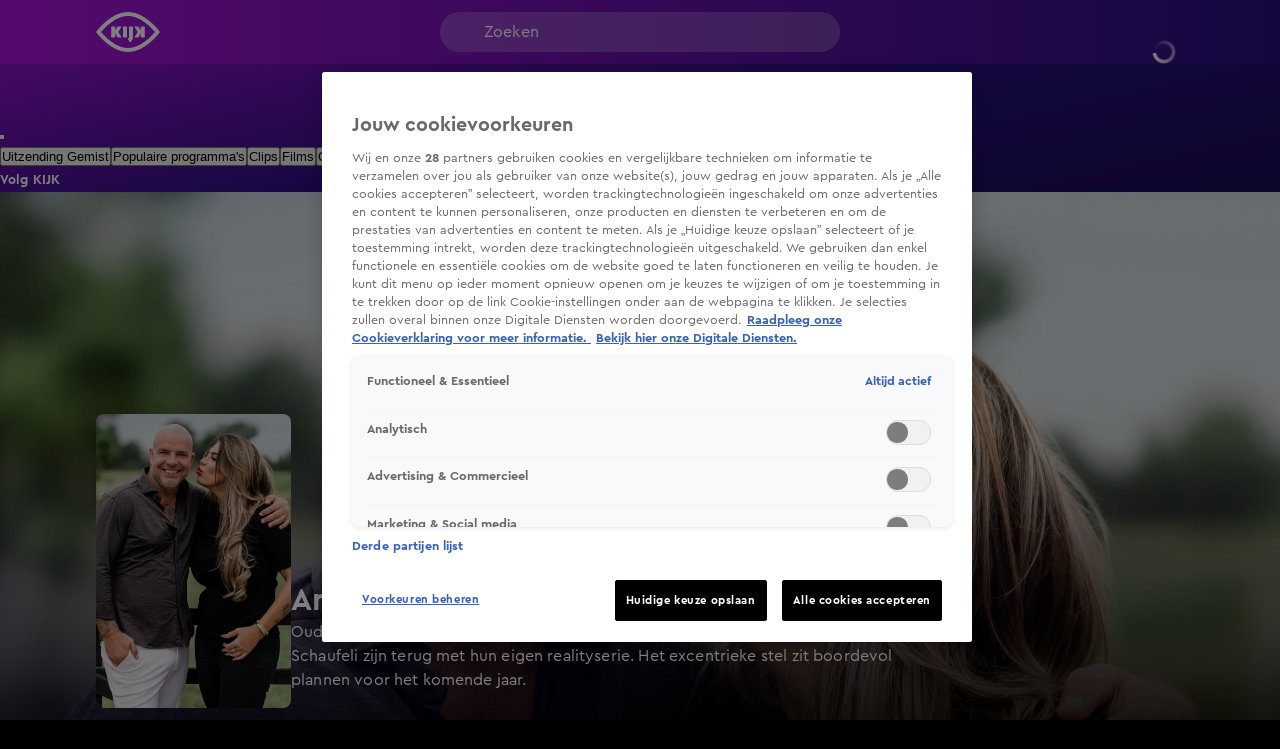

--- FILE ---
content_type: text/html; charset=utf-8
request_url: https://www.kijk.nl/programmas/andy-and-melisa
body_size: 52081
content:
<!DOCTYPE html><html lang="nl"><head><meta charSet="utf-8"/><meta name="viewport" content="initial-scale=1, width=device-width"/><meta property="fb:appid" content="354799163951"/><meta property="og:locale" content="nl_NL"/><meta property="og:site_name" content="KIJK"/><meta property="og:logo" content="/icons/kijk/apple-icon-144x144.png"/><meta property="og:image" content="https://cldnr.prod.webx.talpa.digital/talpa-network/image/fetch/w_1200,h_627,c_fill,q_auto,f_webp/https://cldnr.prod.webx.talpa.digital/talpa-network/image/fetch/ar_16:9,c_fill,f_webp,g_face:auto,h_1080,w_auto/https://images.prd1.talpatvcdn.nl/posters/PhUUUxar4Hk/0e8d1dd9-8bb2-4427-96fa-f5bb42400bde/Editorial_Landscape.jpg"/><meta property="og:url" content="https://www.kijk.nl/programmas/andy-and-melisa"/><link rel="canonical" href="https://www.kijk.nl/programmas/andy-and-melisa"/><meta name="description" content="Oud-profvoetballer Andy van der Meijde en zijn vrouw, ex-playmate Melisa Schaufeli zijn terug met hun eigen realityserie. Het excentrieke stel zit boordevol plannen voor het komende jaar."/><meta property="og:description" content="Oud-profvoetballer Andy van der Meijde en zijn vrouw, ex-playmate Melisa Schaufeli zijn terug met hun eigen realityserie. Het excentrieke stel zit boordevol plannen voor het komende jaar."/><script type="application/ld+json">{"@context":"https://schema.org","@type":"TVSeries","name":"Andy & Melisa","url":"https://www.kijk.nl/programmas/andy-and-melisa","image":"https://cldnr.prod.webx.talpa.digital/talpa-network/image/fetch/ar_16:9,c_fill,f_webp,g_face:auto,h_1080,w_auto/https://images.prd1.talpatvcdn.nl/posters/PhUUUxar4Hk/0e8d1dd9-8bb2-4427-96fa-f5bb42400bde/Editorial_Landscape.jpg","thumbnailUrl":"https://cldnr.prod.webx.talpa.digital/talpa-network/image/fetch/ar_16:9,c_fill,f_webp,g_face:auto,h_1080,w_auto/https://images.prd1.talpatvcdn.nl/posters/PhUUUxar4Hk/0e8d1dd9-8bb2-4427-96fa-f5bb42400bde/Editorial_Landscape.jpg","description":"Oud-profvoetballer Andy van der Meijde en zijn vrouw, ex-playmate Melisa Schaufeli zijn terug met hun eigen realityserie. Het excentrieke stel zit boordevol plannen voor het komende jaar.","genre":"Docusoap","datePublished":"2019-09-19T11:31:40+02:00","potentialAction":[{"@type":"ViewAction","target":"https://www.kijk.nl/programmas/andy-and-melisa"},{"@type":"ViewAction","target":"android-app://nl.sbs.kijk/http/programmas/andy-and-melisa"},{"@type":"ViewAction","target":"ios-app://877572689/http/programmas/andy-and-melisa"}]}</script><title>Andy &amp; Melisa</title><meta property="og:title" content="Andy &amp; Melisa"/><meta property="og:type"/><link rel="preload" as="image" imageSrcSet="https://cldnr.prod.webx.talpa.digital/talpa-network/image/fetch/f_webp,h_600,w_640,c_fill,g_faces:auto,dpr_2.0/https://images.prd1.talpatvcdn.nl/posters/PhUUUxar4Hk/0e8d1dd9-8bb2-4427-96fa-f5bb42400bde/Editorial_Landscape.jpg 640w, https://cldnr.prod.webx.talpa.digital/talpa-network/image/fetch/f_webp,h_600,w_750,c_fill,g_faces:auto,dpr_2.0/https://images.prd1.talpatvcdn.nl/posters/PhUUUxar4Hk/0e8d1dd9-8bb2-4427-96fa-f5bb42400bde/Editorial_Landscape.jpg 750w, https://cldnr.prod.webx.talpa.digital/talpa-network/image/fetch/f_webp,h_600,w_828,c_fill,g_faces:auto,dpr_2.0/https://images.prd1.talpatvcdn.nl/posters/PhUUUxar4Hk/0e8d1dd9-8bb2-4427-96fa-f5bb42400bde/Editorial_Landscape.jpg 828w, https://cldnr.prod.webx.talpa.digital/talpa-network/image/fetch/f_webp,h_600,w_1080,c_fill,g_faces:auto,dpr_2.0/https://images.prd1.talpatvcdn.nl/posters/PhUUUxar4Hk/0e8d1dd9-8bb2-4427-96fa-f5bb42400bde/Editorial_Landscape.jpg 1080w, https://cldnr.prod.webx.talpa.digital/talpa-network/image/fetch/f_webp,h_600,w_1200,c_fill,g_faces:auto,dpr_2.0/https://images.prd1.talpatvcdn.nl/posters/PhUUUxar4Hk/0e8d1dd9-8bb2-4427-96fa-f5bb42400bde/Editorial_Landscape.jpg 1200w, https://cldnr.prod.webx.talpa.digital/talpa-network/image/fetch/f_webp,h_600,w_1920,c_fill,g_faces:auto,dpr_2.0/https://images.prd1.talpatvcdn.nl/posters/PhUUUxar4Hk/0e8d1dd9-8bb2-4427-96fa-f5bb42400bde/Editorial_Landscape.jpg 1920w, https://cldnr.prod.webx.talpa.digital/talpa-network/image/fetch/f_webp,h_600,w_2000,c_fill,g_faces:auto,dpr_2.0/https://images.prd1.talpatvcdn.nl/posters/PhUUUxar4Hk/0e8d1dd9-8bb2-4427-96fa-f5bb42400bde/Editorial_Landscape.jpg 2048w, https://cldnr.prod.webx.talpa.digital/talpa-network/image/fetch/f_webp,h_600,w_2000,c_fill,g_faces:auto,dpr_2.0/https://images.prd1.talpatvcdn.nl/posters/PhUUUxar4Hk/0e8d1dd9-8bb2-4427-96fa-f5bb42400bde/Editorial_Landscape.jpg 3840w" imageSizes="100vw" fetchpriority="high"/><meta name="next-head-count" content="16"/><meta name="emotion-insertion-point" content=""/><style data-emotion="mui-global o6gwfi">html{-webkit-font-smoothing:antialiased;-moz-osx-font-smoothing:grayscale;box-sizing:border-box;-webkit-text-size-adjust:100%;}*,*::before,*::after{box-sizing:inherit;}strong,b{font-weight:700;}body{margin:0;color:rgba(0, 0, 0, 0.87);font-family:"Roboto","Helvetica","Arial",sans-serif;font-weight:400;font-size:1rem;line-height:1.5;letter-spacing:0.00938em;background-color:#fff;}@media print{body{background-color:#fff;}}body::backdrop{background-color:#fff;}</style><style data-emotion="mui-global 1wkrkn4">body{background-color:var(--neutral-100-color);}body .e1nkqowg0{background-color:var(--neutral-100-color);}body .ebzfr7u2 .e4m3blo0{background:var(--secondary-120-color);}body .eflfmeb2 svg{color:var(--button-secondary-text-color, var(--neutral-0-color));}body .eflfmeb2 .e1rpkqt40:hover{color:var(--button-secondary-text-color, var(--neutral-0-color));}body .eflfmeb2 .e1rpkqt40:hover svg{color:var(--button-secondary-text-color, var(--neutral-0-color));}@media (max-width:899.95px){body .eflfmeb2{gap:16px;}}body .eguaelt0 .eguaelt4,body .eguaelt0 .eguaelt5{background-color:var(--button-primary-background-color, var(--primary-100-color));color:var(--button-primary-text-color, var(--neutral-0-color));}body .eguaelt0 .eguaelt4:hover,body .eguaelt0 .eguaelt5:hover{background-color:var(--button-hover-primary-background-color, var(--primary-120-color));color:var(--button-primary-text-color, var(--neutral-0-color));}body .eguaelt0 .eguaelt4:active,body .eguaelt0 .eguaelt5:active{background-color:var(--button-pressed-primary-background-color, var(--primary-50-color));}@media (min-width:900px){body .eguaelt0:not(:hover) .eguaelt4,body .eguaelt0:not(:hover) .eguaelt5{opacity:0;visibility:hidden;}}body .e1rpkqt40:disabled{background-color:var(--opacity-05);}body .e1rpkqt40:disabled .e1atbmsg0{color:var(--opacity-04);}body .jwplayer.jw-flag-live .jw-icon-display{background:transparent;}body .jwplayer.jw-flag-live .jw-display-controls .jw-icon-display .jw-svg-icon-play,body .jwplayer.jw-flag-live .jw-display-controls .jw-icon-display .jw-svg-icon-pause,body .jwplayer.jw-flag-live .jw-display-controls .jw-icon-display:hover .jw-svg-icon-pause,body .jwplayer.jw-flag-live .jw-display-controls .jw-icon-display:hover .jw-svg-icon-play{background-color:var(--neutral-0-color)!important;}body:after{content:"";position:fixed;height:100vh;top:0;left:0;right:0;z-index:-1;}.e10zolmx0,.e1ie910g0,body:after{background:var(--magenta-black);-webkit-background-position:top;background-position:top;-webkit-background-size:100vw 100vh;background-size:100vw 100vh;}.em54yy70{background:var(--primary-secondary);}.ecnais31,.eqihs9y4>div{background-color:transparent!important;}.ehy50py3 a{color:var(--neutral-30-color);}.e17idde00 .e17idde03{color:var(--neutral-30-color);}.e1waq0rg4 .e1waq0rg0{background-color:transparent;color:var(--neutral-0-color);border-color:rgba(255,255,255,0.5);}.e1waq0rg4 .e1waq0rg0 svg{color:var(--neutral-0-color);}@media (max-width:899.95px){.e1nny0ji0>div:nth-of-type(n + 2) .e1nny0ji4{color:var(--header-text-color, var(--neutral-90-color))!important;}}.e9x900k4 .e1rpkqt40,.eflfmeb2 .e1rpkqt40{background-color:var(--button-secondary-background-color, var(--secondary-100-color));}.e9x900k4 .e1rpkqt40 svg,.eflfmeb2 .e1rpkqt40 svg,.e9x900k4 .e1rpkqt40 p,.eflfmeb2 .e1rpkqt40 p{color:var(--neutral-0-color);}.e9x900k4 .e1rpkqt40:hover,.eflfmeb2 .e1rpkqt40:hover{background-color:var(--button-hover-secondary-background-color, var(--secondary-120-color));}.e9x900k4 .e1rpkqt40:hover svg,.eflfmeb2 .e1rpkqt40:hover svg,.e9x900k4 .e1rpkqt40:hover p,.eflfmeb2 .e1rpkqt40:hover p{color:var(--neutral-0-color);}.MuiSkeleton-root:not(.z-modal.fixed *, .z-hamburger.fixed *){background-color:var(--skeleton-color)!important;}.e10ntc2u0{color:var(--neutral-0-color);}.e8cmaqn1{color:var(--neutral-90-color);}</style><style data-emotion="mui-global 1ae8aj3">body{padding-top:112px;}body h1,body h2,body h3,body h4,body h5,body h6,body h7{color:var(--header-text-color, var(--neutral-90-color));}body p{color:var(--text-color, var(--neutral-80-color));}body .e1wo3dx60,body .efj3nqb0,body .e1nkqowg0,body .e6ujf8n0{margin-top:0;-webkit-transition:margin-top 300ms ease-out,-webkit-transform 300ms ease-in-out;transition:margin-top 300ms ease-out,transform 300ms ease-in-out;}body .e10zolmx0 .e98sewf0{margin-top:0;-webkit-transition:margin-top 540ms ease-out;transition:margin-top 540ms ease-out;}body .e1x7bfh70{margin-top:64px;-webkit-transition:margin-top 300ms ease-out;transition:margin-top 300ms ease-out;}@media (min-width:900px){body .e1x7bfh70{margin-top:72px;}}body.hamburger-menu-open .e1wo3dx60,body.hamburger-menu-open .efj3nqb0,body.hamburger-menu-open .e1nkqowg0,body.hamburger-menu-open .e6ujf8n0{-webkit-transform:translateX(320px);-moz-transform:translateX(320px);-ms-transform:translateX(320px);transform:translateX(320px);}@media (min-width:900px){body.hamburger-menu-open .e1wo3dx60,body.hamburger-menu-open .efj3nqb0,body.hamburger-menu-open .e1nkqowg0,body.hamburger-menu-open .e6ujf8n0{-webkit-transform:translateX(400px);-moz-transform:translateX(400px);-ms-transform:translateX(400px);transform:translateX(400px);}}body.ticker-banner-open .e1wo3dx60,body.ticker-banner-open .e1nkqowg0,body.ticker-banner-open .efj3nqb0{margin-top:40px;}@media (min-width:900px){body.ticker-banner-open .e1wo3dx60,body.ticker-banner-open .e1nkqowg0,body.ticker-banner-open .efj3nqb0{margin-top:48px;}}body.ticker-banner-open .e10zolmx0 .e98sewf0{margin-top:72px;-webkit-transition:margin-top 160ms ease-out;transition:margin-top 160ms ease-out;}@media (min-width:900px){body.ticker-banner-open .e10zolmx0 .e98sewf0{margin-top:88px;}}body.ticker-banner-open .e1x7bfh70{margin-top:112px;-webkit-transition:margin-top 300ms ease-out;transition:margin-top 300ms ease-out;}body.ticker-banner-open .e1x7bfh72{margin-top:96px;width:100vw;max-width:100vw;margin-left:calc(50% - 50vw);}@media (min-width:900px){body.ticker-banner-open .e1x7bfh72{margin-top:112px;}}@media (max-width:599.95px){body.ticker-banner-open .jwplayer.custom-floating:not(.jw-flag-pip){top:96px;}}body.hamburger-menu-open.ticker-banner-open .e1wo3dx60,body.hamburger-menu-open.ticker-banner-open .efj3nqb0,body.hamburger-menu-open.ticker-banner-open .e1nkqowg0,body.hamburger-menu-open.ticker-banner-open .e6ujf8n0{-webkit-transform:translateX(320px);-moz-transform:translateX(320px);-ms-transform:translateX(320px);transform:translateX(320px);}@media (min-width:900px){body.hamburger-menu-open.ticker-banner-open .e1wo3dx60,body.hamburger-menu-open.ticker-banner-open .efj3nqb0,body.hamburger-menu-open.ticker-banner-open .e1nkqowg0,body.hamburger-menu-open.ticker-banner-open .e6ujf8n0{-webkit-transform:translateX(400px);-moz-transform:translateX(400px);-ms-transform:translateX(400px);transform:translateX(400px);}}@media (min-width:900px){body{padding-top:120px;}}</style><style data-emotion="mui 94ivzg 1clkcyk 1gpvmsw 19jg2k5 qs6qkg 10ealgd 10gaw0e 8myucb 16lgmb3 d0mop1 ikirml 8mquwg pw5gox pvl9n3 11idugz 1infm7h 1fupkqp 1w3ltku 1o7kea9 k5dgbv 4bx8zp 1qxr4lc 1xdhyk6 mjmpo9 1c91fnx zdbj3s 1ajagif x3zxa2 ncjilu vtjdte 1n2mv2k 79elbk 1udbjbh 1b5g9sd 1ucumh7 1eli024 1pw28bp 1pqn51q 1duogpx 12qx6lx wbu0u8 1c2g6k0 1ltkpzq g4k6v1 a1zily vhdo9 isz3l jgv9ii 1uc1jnn ope24s zqoojb h7l4p3 1qmpghc o04ucd 1f3c7lc 5u9vj1 ixxelk 1dat3be 1fkj60 kkwxj4 l00jdw">.mui-94ivzg{position:fixed;top:0;-webkit-transition:-webkit-transform 300ms ease-in-out;transition:transform 300ms ease-in-out;width:100%;z-index:1099;}.mui-1clkcyk{z-index:1100;position:absolute;top:0;width:100%;height:56px;background-color:var(--header-color);padding:0px 16px;}@media (min-width:900px){.mui-1clkcyk{height:64px;padding:0;}}.mui-1gpvmsw{display:-webkit-box;display:-webkit-flex;display:-ms-flexbox;display:flex;-webkit-align-items:center;-webkit-box-align:center;-ms-flex-align:center;align-items:center;-webkit-box-pack:justify;-webkit-justify-content:space-between;justify-content:space-between;position:relative;height:100%;max-width:1440px;margin:0 auto;}@media (min-width:900px){.mui-1gpvmsw{padding:0px 32px;}}@media (min-width:1200px){.mui-1gpvmsw{-webkit-box-pack:start;-ms-flex-pack:start;-webkit-justify-content:flex-start;justify-content:flex-start;padding:0px 96px;gap:24px;}}.mui-19jg2k5{display:-webkit-box;display:-webkit-flex;display:-ms-flexbox;display:flex;}@media (max-width:1199.95px){.mui-19jg2k5{position:absolute;left:50%;-webkit-transform:translateX(-50%);-moz-transform:translateX(-50%);-ms-transform:translateX(-50%);transform:translateX(-50%);}}.mui-qs6qkg{display:none;}@media (min-width:1200px){.mui-qs6qkg{cursor:text;display:-webkit-box;display:-webkit-flex;display:-ms-flexbox;display:flex;-webkit-align-items:center;-webkit-box-align:center;-ms-flex-align:center;align-items:center;position:absolute;left:calc(50% - 200px);width:400px;height:40px;border-radius:100px;padding:8px 44px;background-color:rgba(255,255,255, 0.2);color:var(--neutral-0-color);font:var(--font-body-medium);outline:none;}.mui-qs6qkg:empty:before{content:attr(placeholder);}}.mui-10ealgd{padding-left:12px;}@media (min-width:1200px){.mui-10ealgd{position:absolute;right:96px;}}.mui-10ealgd .e1waq0rg4 .e1waq0rg0{height:32px;width:32px;font:var(--font-button-medium);background-color:transparent;color:var(--neutral-0-color);border-radius:var(--button-border-radius, 26px);}@media (min-width:900px){.mui-10ealgd .e1waq0rg4 .e1waq0rg0{width:-webkit-fit-content;width:-moz-fit-content;width:fit-content;height:40px;padding:0px 12px;}}.mui-10ealgd .e1waq0rg4 .e1waq0rg1{background-color:var(--neutral-90-color);padding:20px 4px;}.mui-10ealgd .e1waq0rg4 .e1waq0rg2{color:var(--neutral-0-color);font-weight:400;}.mui-10ealgd .e1waq0rg4 .e1waq0rg2:hover{background-color:var(--neutral-80-color);}.mui-10ealgd .e1waq0rg4 .e1waq0rg6 svg{color:var(--neutral-0-color);position:relative;-webkit-transform:none;-moz-transform:none;-ms-transform:none;transform:none;top:0;left:0;right:0;height:20px;width:20px;}.mui-10ealgd .e1rpkqt40{height:40px;border-color:var(--neutral-0-color);color:var(--neutral-0-color);}.mui-10ealgd .e1rpkqt40:hover{background-color:transparent;border-color:var(--neutral-0-color);}@media (max-width:899.95px){.mui-10ealgd .e1rpkqt40{border:none;padding:0;width:32px;}.mui-10ealgd .e1rpkqt40:hover{border:none;}}.mui-10ealgd .e1rpkqt40 .e1atbmsg0{color:var(--neutral-0-color);font:var(--font-button-medium);}.mui-10gaw0e{height:40px;max-width:32px;}.mui-10gaw0e svg{height:40px;width:40px;}.mui-10gaw0e div{height:40px;}@media (min-width:900px){.mui-10gaw0e{max-width:-webkit-fit-content;max-width:-moz-fit-content;max-width:fit-content;display:-webkit-box;display:-webkit-flex;display:-ms-flexbox;display:flex;-webkit-align-items:center;-webkit-box-align:center;-ms-flex-align:center;align-items:center;-webkit-box-pack:center;-ms-flex-pack:center;-webkit-justify-content:center;justify-content:center;}}.mui-8myucb{position:relative;-webkit-transition:-webkit-transform 300ms ease-in-out;transition:transform 300ms ease-in-out;overflow-x:hidden;}@media (min-width:1200px){.mui-8myucb{min-height:calc(100vh - 740px - 120px);}}.mui-16lgmb3{margin:0 auto;width:100%;display:block;box-sizing:border-box;max-width:1440px;padding-left:16px;padding-right:16px;}.mui-16lgmb3>.e10pjysh0{margin-top:32px;margin-bottom:32px;}@media (min-width:900px){.mui-16lgmb3{padding-left:80px;padding-right:80px;}.mui-16lgmb3>.e10pjysh0{margin-top:40px;margin-bottom:40px;}}@media (min-width:1200px){.mui-16lgmb3{padding-left:96px;padding-right:96px;}}.mui-16lgmb3 .e1q2hbg0{margin-bottom:24px;}@media (min-width:900px){.mui-16lgmb3 .e1q2hbg0{margin-bottom:32px;}}.mui-d0mop1{height:100%;margin-bottom:32px;}@media (min-width:900px){.mui-d0mop1{margin-bottom:40px;}}.mui-ikirml{width:100%;height:262px;}@media (min-width:600px){.mui-ikirml{height:600px;}}.mui-8mquwg{position:absolute;left:0;top:0;height:262px;width:100%;background-color:transparent;-webkit-mask-image:linear-gradient(var(--neutral-0-color) 42%, transparent 100%);mask-image:linear-gradient(var(--neutral-0-color) 42%, transparent 100%);}@media (min-width:600px){.mui-8mquwg{height:338px;}}@media (min-width:900px){.mui-8mquwg{height:600px;}}.mui-pw5gox{position:relative;width:100%;height:100%;display:-webkit-box;display:-webkit-flex;display:-ms-flexbox;display:flex;-webkit-flex-direction:column;-ms-flex-direction:column;flex-direction:column;-webkit-align-items:flex-start;-webkit-box-align:flex-start;-ms-flex-align:flex-start;align-items:flex-start;margin-top:-150px;}@media (min-width:600px){.mui-pw5gox{margin-top:-412px;}}@media (min-width:900px){.mui-pw5gox{margin-top:-345px;}}@media (min-width:1200px){.mui-pw5gox{margin-top:-378px;}}.mui-pvl9n3{max-height:294px;min-height:124px;overflow:hidden;position:relative;display:-webkit-box;display:-webkit-flex;display:-ms-flexbox;display:flex;gap:24px;-webkit-align-items:stretch;-webkit-box-align:stretch;-ms-flex-align:stretch;align-items:stretch;margin-bottom:24px;}@media (min-width:900px){.mui-pvl9n3{margin-bottom:32px;}}.mui-11idugz{display:none;}@media (min-width:900px){.mui-11idugz{max-height:261px;height:261px;width:173px;overflow:hidden;position:relative;display:-webkit-box;display:-webkit-flex;display:-ms-flexbox;display:flex;-webkit-flex-shrink:0;-ms-flex-negative:0;flex-shrink:0;border-radius:8px;}}@media (min-width:1200px){.mui-11idugz{max-height:294px;height:294px;width:195px;}}.mui-1infm7h{width:100%;position:relative;background-color:var(--skeleton-color);padding-bottom:150%;height:0;width:195px;height:100%;position:relative;display:-webkit-box;display:-webkit-flex;display:-ms-flexbox;display:flex;-webkit-box-pack:center;-ms-flex-pack:center;-webkit-justify-content:center;justify-content:center;-webkit-align-items:center;-webkit-box-align:center;-ms-flex-align:center;align-items:center;background-color:transparent;}.mui-1infm7h img{object-fit:cover;}.mui-1fupkqp{overflow:hidden;position:relative;display:-webkit-box;display:-webkit-flex;display:-ms-flexbox;display:flex;-webkit-flex-direction:column;-ms-flex-direction:column;flex-direction:column;-webkit-box-pack:end;-ms-flex-pack:end;-webkit-justify-content:flex-end;justify-content:flex-end;-webkit-align-items:baseline;-webkit-box-align:baseline;-ms-flex-align:baseline;align-items:baseline;gap:2px;}@media (min-width:900px){.mui-1fupkqp{gap:4px;margin-bottom:16px;margin-left:0;}}@media (min-width:1200px){.mui-1fupkqp{max-width:608px;}}.mui-1w3ltku{display:-webkit-box;display:-webkit-flex;display:-ms-flexbox;display:flex;gap:4px;height:24px;margin-bottom:8px;}.mui-1w3ltku svg{width:24px;height:24px;margin-right:4px;}.mui-1w3ltku svg:last-child{margin-right:0;}.mui-1o7kea9{font:var(--font-header-1);text-shadow:0px 0px 5px rgba(0, 0, 0, 0.25);-webkit-align-items:center;-webkit-box-align:center;-ms-flex-align:center;align-items:center;overflow:hidden;text-overflow:ellipsis;display:-webkit-box;-webkit-box-orient:vertical;-webkit-line-clamp:2;overflow-wrap:break-word;}.mui-k5dgbv{font:var(--font-body-medium);color:var(--neutral-0-color);overflow:hidden;text-overflow:ellipsis;display:-webkit-box;-webkit-box-orient:vertical;-webkit-line-clamp:2;overflow-wrap:break-word;max-height:75px;}@media (min-width:900px){.mui-k5dgbv{overflow:hidden;text-overflow:ellipsis;display:-webkit-box;-webkit-box-orient:vertical;-webkit-line-clamp:3;overflow-wrap:break-word;}}.mui-4bx8zp{display:-webkit-box;display:-webkit-flex;display:-ms-flexbox;display:flex;-webkit-flex-direction:row;-ms-flex-direction:row;flex-direction:row;gap:16px;}.mui-4bx8zp>.e1rpkqt40:first-of-type{min-width:280px;}.mui-1qxr4lc{display:inline-block;width:100%;}@media (min-width:600px){.mui-1qxr4lc{position:relative;}}.mui-mjmpo9{display:-webkit-box;display:-webkit-flex;display:-ms-flexbox;display:flex;cursor:pointer;height:52px;width:52px;max-width:100%;padding:12px 16px;-webkit-box-pack:center;-ms-flex-pack:center;-webkit-justify-content:center;justify-content:center;-webkit-align-items:center;-webkit-box-align:center;-ms-flex-align:center;align-items:center;-webkit-flex-shrink:0;-ms-flex-negative:0;flex-shrink:0;background-color:var(--button-secondary-background-color, var(--secondary-100-color));border-radius:26px;border:none;background:transparent;border:2px solid var(--opacity-05);padding:12px 16px;color:var(--neutral-100-color);border-radius:var(--button-border-radius, 26px);display:-webkit-box;display:-webkit-flex;display:-ms-flexbox;display:flex;-webkit-box-pack:center;-ms-flex-pack:center;-webkit-justify-content:center;justify-content:center;-webkit-align-items:center;-webkit-box-align:center;-ms-flex-align:center;align-items:center;}@media (hover: hover){.mui-mjmpo9:hover{border:none;background-color:var(--button-hover-secondary-background-color, var(--secondary-120-color));}.mui-mjmpo9:hover svg,.mui-mjmpo9:hover p{color:var(--button-secondary-text-color, var(--neutral-0-color));}}.mui-mjmpo9:active{border:none;background-color:var(--button-pressed-secondary-background-color, var(--secondary-50-color));}.mui-mjmpo9:active svg,.mui-mjmpo9:active p{color:var(--button-secondary-text-color, var(--neutral-0-color));}.mui-mjmpo9:disabled{cursor:not-allowed;border:none;background-color:var(--neutral-10-color);}.mui-mjmpo9:disabled svg,.mui-mjmpo9:disabled p{color:var(--neutral-20-color);}.mui-mjmpo9 .e1atbmsg0{padding:0 8px;color:var(--button-secondary-text-color, var(--neutral-0-color));font:var(--font-button-large);text-transform:var(--button-text-transform, none);font-style:var(--button-font-style, normal);}.mui-mjmpo9 .e1atbmsg0:hover{color:var(--button-secondary-text-color, var(--neutral-0-color));}.mui-mjmpo9 .e1atbmsg0:active{color:var(--button-secondary-text-color, var(--neutral-0-color));}.mui-mjmpo9:hover{background:var(--opacity-05);border:none;}.mui-mjmpo9:hover div svg{color:var(--neutral-0-color);}.mui-mjmpo9>div{position:relative;width:16px;height:24px;}.mui-mjmpo9 div svg{position:absolute;top:50%;left:50%;-webkit-transform:translate(-50%, -50%);-moz-transform:translate(-50%, -50%);-ms-transform:translate(-50%, -50%);transform:translate(-50%, -50%);fill:none;width:24px;height:24px;}.mui-1c91fnx{margin:0 auto;width:100%;display:block;box-sizing:border-box;max-width:1440px;padding-left:16px;padding-right:16px;}.mui-1c91fnx>.e10pjysh0{margin-top:32px;margin-bottom:32px;}@media (min-width:900px){.mui-1c91fnx{padding-left:80px;padding-right:80px;}.mui-1c91fnx>.e10pjysh0{margin-top:40px;margin-bottom:40px;}}@media (min-width:1200px){.mui-1c91fnx{padding-left:96px;padding-right:96px;}}.mui-zdbj3s{display:-webkit-box;display:-webkit-flex;display:-ms-flexbox;display:flex;margin:32px 0px;-webkit-align-items:stretch;-webkit-box-align:stretch;-ms-flex-align:stretch;align-items:stretch;}@media (min-width:900px){.mui-zdbj3s{margin:40px 0px;gap:6px;}}.mui-1ajagif{-webkit-flex:1 1 100%;-ms-flex:1 1 100%;flex:1 1 100%;min-width:0;}.mui-x3zxa2{display:-webkit-box;display:-webkit-flex;display:-ms-flexbox;display:flex;-webkit-box-pack:justify;-webkit-justify-content:space-between;justify-content:space-between;gap:8px;-webkit-align-items:baseline;-webkit-box-align:baseline;-ms-flex-align:baseline;align-items:baseline;margin-bottom:16px;}@media (min-width:900px){.mui-x3zxa2{margin-bottom:24px;}}.mui-ncjilu{font:var(--font-header-3);overflow:hidden;text-overflow:ellipsis;display:-webkit-box;-webkit-box-orient:vertical;-webkit-line-clamp:2;overflow-wrap:break-word;}.mui-vtjdte{display:-webkit-inline-box;display:-webkit-inline-flex;display:-ms-inline-flexbox;display:inline-flex;cursor:pointer;height:52px;width:auto;max-width:100%;padding:12px 16px;-webkit-box-pack:center;-ms-flex-pack:center;-webkit-justify-content:center;justify-content:center;-webkit-align-items:center;-webkit-box-align:center;-ms-flex-align:center;align-items:center;-webkit-flex-shrink:0;-ms-flex-negative:0;flex-shrink:0;background-color:transparent;border-radius:var(--button-border-radius, 26px);border:none;padding:0;height:auto;}@media (hover: hover){.mui-vtjdte:hover{border:none;background-color:var(--button-hover-text-background-color, --button-hover-primary-background-color);}.mui-vtjdte:hover svg,.mui-vtjdte:hover p{color:var(--button-hover-text-color, var(--neutral-0-color));}}.mui-vtjdte:active{border:none;background-color:var(--button-pressed-text-background-color, --button-pressed-primary-background-color);}.mui-vtjdte:active svg,.mui-vtjdte:active p{color:var(--button-pressed-text-color, var(--neutral-0-color));}.mui-vtjdte:disabled{cursor:not-allowed;border:none;background-color:transparent;}.mui-vtjdte:disabled svg,.mui-vtjdte:disabled p{color:var(--neutral-20-color);}.mui-vtjdte .e1atbmsg0{padding:0 8px;color:var(--button-text-color, var(--primary-color));font:var(--font-button-large);text-transform:var(--button-text-transform, none);font-style:var(--button-font-style, normal);}.mui-vtjdte .e1atbmsg0:hover{color:var(--button-hover-text-color, var(--neutral-0-color));}.mui-vtjdte .e1atbmsg0:active{color:var(--button-pressed-text-color, var(--neutral-0-color));}.mui-vtjdte:hover{background-color:transparent;}.mui-vtjdte:hover .e1atbmsg0{color:var(--neutral-30-color);}.mui-vtjdte .e1atbmsg0{font:var(--font-button-small);text-transform:var(--button-font-text-transform, none);color:var(--neutral-30-color);}@media (min-width:900px){.mui-vtjdte .e1atbmsg0{font:var(--font-button-medium);}}.mui-1n2mv2k{display:-webkit-box;display:-webkit-flex;display:-ms-flexbox;display:flex;-webkit-box-pack:center;-ms-flex-pack:center;-webkit-justify-content:center;justify-content:center;-webkit-align-items:center;-webkit-box-align:center;-ms-flex-align:center;align-items:center;}.mui-79elbk{position:relative;}.mui-1udbjbh{display:none;border:none;z-index:4;border-radius:26px;top:50%;-webkit-transform:translateY(-50%);-moz-transform:translateY(-50%);-ms-transform:translateY(-50%);transform:translateY(-50%);position:absolute;cursor:pointer;background-color:var(--neutral-0-color);color:var(--primary-100-color);-webkit-box-pack:center;-ms-flex-pack:center;-webkit-justify-content:center;justify-content:center;-webkit-align-items:center;-webkit-box-align:center;-ms-flex-align:center;align-items:center;width:52px;height:52px;left:-26px;}.mui-1udbjbh div{display:-webkit-box;display:-webkit-flex;display:-ms-flexbox;display:flex;-webkit-box-pack:center;-ms-flex-pack:center;-webkit-justify-content:center;justify-content:center;-webkit-align-items:center;-webkit-box-align:center;-ms-flex-align:center;align-items:center;width:52px;height:52px;}.mui-1udbjbh svg{width:24px;height:24px;}@media (min-width:900px){.mui-1udbjbh:not(.hidden){display:-webkit-box;display:-webkit-flex;display:-ms-flexbox;display:flex;}}.mui-1udbjbh:hover{background-color:var(--primary-50-color);color:var(--neutral-0-color);}.mui-1udbjbh:active{background-color:var(--primary-120-color);color:var(--neutral-0-color);}.mui-1b5g9sd{display:none;border:none;z-index:4;border-radius:26px;top:50%;-webkit-transform:translateY(-50%);-moz-transform:translateY(-50%);-ms-transform:translateY(-50%);transform:translateY(-50%);position:absolute;cursor:pointer;background-color:var(--neutral-0-color);color:var(--primary-100-color);-webkit-box-pack:center;-ms-flex-pack:center;-webkit-justify-content:center;justify-content:center;-webkit-align-items:center;-webkit-box-align:center;-ms-flex-align:center;align-items:center;width:52px;height:52px;right:-26px;}.mui-1b5g9sd div{display:-webkit-box;display:-webkit-flex;display:-ms-flexbox;display:flex;-webkit-box-pack:center;-ms-flex-pack:center;-webkit-justify-content:center;justify-content:center;-webkit-align-items:center;-webkit-box-align:center;-ms-flex-align:center;align-items:center;width:52px;height:52px;}.mui-1b5g9sd svg{width:24px;height:24px;}@media (min-width:900px){.mui-1b5g9sd:not(.hidden){display:-webkit-box;display:-webkit-flex;display:-ms-flexbox;display:flex;}}.mui-1b5g9sd:hover{background-color:var(--primary-50-color);color:var(--neutral-0-color);}.mui-1b5g9sd:active{background-color:var(--primary-120-color);color:var(--neutral-0-color);}.mui-1ucumh7{display:-webkit-box;display:-webkit-flex;display:-ms-flexbox;display:flex;padding:16px 16px;margin:-16px -16px;scroll-snap-type:x mandatory;scroll-behavior:smooth;scroll-padding-left:16px;overflow-x:auto;gap:8px;-webkit-overflow-scrolling:touch;}.mui-1ucumh7::-webkit-scrollbar{display:none;}@media (min-width:900px){.mui-1ucumh7{padding:16px 80px;scroll-padding-left:80px;margin:-16px -80px;gap:16px;--peek:40px;-webkit-mask-image:linear-gradient(to right, transparent 0, black var(--peek), black calc(100% - var(--peek)), transparent 100%);mask-image:linear-gradient(to right, transparent 0, black var(--peek), black calc(100% - var(--peek)), transparent 100%);-webkit-mask-repeat:no-repeat;mask-repeat:no-repeat;}}.mui-1ucumh7 .eguaelt2:not([data-is-divider="true"]){width:calc(100% / 1.5 - 8px * 0.3333333333333333);}@media (min-width:600px){.mui-1ucumh7 .eguaelt2:not([data-is-divider="true"]){width:calc(100% / 2 - 8px * 0.5);}}@media (min-width:900px){.mui-1ucumh7 .eguaelt2:not([data-is-divider="true"]){width:calc(100% / 3 - 16px * 0.6666666666666666);}}@media (min-width:1440px){.mui-1ucumh7 .eguaelt2:not([data-is-divider="true"]){width:calc(100% / 4 - 16px * 0.75);}}.mui-1eli024{-webkit-flex-shrink:0;-ms-flex-negative:0;flex-shrink:0;scroll-snap-align:start;}.mui-1eli024[data-is-divider="true"]{scroll-snap-align:none;}.mui-1pw28bp{display:-webkit-box;display:-webkit-flex;display:-ms-flexbox;display:flex;-webkit-flex-direction:column;-ms-flex-direction:column;flex-direction:column;overflow:visible;gap:6px;-webkit-text-decoration:none;text-decoration:none;}@media (min-width:900px){.mui-1pw28bp{gap:12px;}.mui-1pw28bp .ekjk7vx2{object-fit:cover;-webkit-transition:scale 0.4s ease-in-out;transition:scale 0.4s ease-in-out;}.mui-1pw28bp:hover .ekjk7vx2{scale:1;}}.mui-1pqn51q{width:100%;height:auto;overflow:visible;position:relative;}.mui-1pqn51q .e1os7fn70{overflow:hidden;-webkit-transition:border-radius 200ms ease-out;transition:border-radius 200ms ease-out;background-color:var(--opacity-03);}.mui-1pqn51q .e1os7fn70:not(:has(.ehkq7cq0 .jwplayer)),.mui-1pqn51q .e1os7fn70:not(:has(.ehkq7cq0 .jwplayer)) img{border-radius:8px;}.mui-1pqn51q .e1os7fn70 .ea3xmoc0{bottom:0;right:0;margin:8px;padding:4px 6px;}@media (min-width:600px){.mui-1pqn51q .e1os7fn70 .ea3xmoc0{margin:16px;}}.mui-1duogpx{position:absolute;top:0;left:0;right:0;bottom:0;z-index:5;opacity:0;-webkit-transition:scale 400ms ease-in-out;transition:scale 400ms ease-in-out;overflow:hidden;-webkit-background-position:center;background-position:center;-webkit-background-size:cover;background-size:cover;aspect-ratio:16/9;}.mui-1duogpx:hover{opacity:1;scale:1.06;}@media (max-width:899.95px){.mui-1duogpx:hover{scale:1.04;}}.mui-1duogpx .jw-video{cursor:pointer;}.mui-1duogpx .jwplayer{pointer-events:none;opacity:0;-webkit-transition:opacity 400ms ease-in;transition:opacity 400ms ease-in;transition-delay:200ms;-webkit-background-position:center;background-position:center;-webkit-background-size:cover;background-size:cover;}.mui-1duogpx .jw-wrapper{background-color:rgba(0, 0, 0, 0);}.mui-12qx6lx{width:100%;position:relative;background-color:var(--skeleton-color);padding-bottom:56.25%;height:0;}.mui-12qx6lx img{object-fit:cover;}.mui-wbu0u8{color:var(--neutral-0-color);font:var(--font-button-small);text-transform:var(--button-font-text-transform, none);background-color:var(--opacity-02);border-radius:26px;height:22px;padding:4px 8px;margin:0;position:absolute;display:-webkit-box;display:-webkit-flex;display:-ms-flexbox;display:flex;-webkit-flex-direction:row;-ms-flex-direction:row;flex-direction:row;gap:4px;}.mui-1c2g6k0>*+*{margin-top:2px;}@media (min-width:600px){.mui-1c2g6k0>*+*{margin-top:6px;}}.mui-1ltkpzq{font:var(--font-header-6);margin-bottom:0;overflow:hidden;text-overflow:ellipsis;display:-webkit-box;-webkit-box-orient:vertical;-webkit-line-clamp:2;overflow-wrap:break-word;}.mui-g4k6v1{font:var(--font-body-extra-small);color:var(--neutral-30-color);margin-bottom:0;}.mui-a1zily{background-color:var(--neutral-90-color);color:var(--neutral-0-color);width:100%;margin-top:80px;padding:40px 0px 48px;-webkit-transition:-webkit-transform 300ms ease-in-out;transition:transform 300ms ease-in-out;}.mui-a1zily div{padding-top:0;}@media (min-width:900px){.mui-a1zily{padding:48px 0px;}}.mui-a1zily .e9x900k0{padding:0px 0px 40px;background-color:transparent;border-bottom:1px solid var(--neutral-70-color);margin-bottom:40px;border-radius:0;}@media (min-width:900px){.mui-a1zily .e9x900k0{padding:0px 0px 40px;}}@media (min-width:1200px){.mui-a1zily .e9x900k0{padding:0px 0px 40px;}}@media (min-width:900px){.mui-a1zily .e9x900k0 .e9x900k1{width:650px;}}@media (min-width:1200px){.mui-a1zily .e9x900k0 .e9x900k1{width:850px;}}.mui-a1zily .e9x900k0 .e9x900k2{color:var(--neutral-0-color);}.mui-a1zily .e9x900k0 .e9x900k3{color:var(--neutral-30-color);}@media (min-width:900px){.mui-a1zily .e9x900k0 .e9x900k4{width:488px;}}@media (min-width:1200px){.mui-a1zily .e9x900k0 .e9x900k4{width:616px;}}.mui-vhdo9{max-width:1440px;margin:0 auto;padding:0px 16px;}@media (min-width:900px){.mui-vhdo9{padding:0px 80px;}}@media (min-width:1200px){.mui-vhdo9{padding:0px 96px;}}.mui-isz3l{display:-webkit-box;display:-webkit-flex;display:-ms-flexbox;display:flex;-webkit-flex-direction:column;-ms-flex-direction:column;flex-direction:column;gap:24px;min-height:341px;padding:32px 16px 24px;background-color:var(--neutral-10-color);border-bottom:none;margin-bottom:0;border-radius:8px;}.mui-isz3l .e9x900k1{width:100%;}@media (min-width:900px){.mui-isz3l .e9x900k1{width:100%;}}@media (min-width:1200px){.mui-isz3l .e9x900k1{width:100%;}}.mui-isz3l .e9x900k2{color:var(--neutral-90-color);}.mui-isz3l .e9x900k3{color:var(--neutral-80-color);}@media (min-width:900px){.mui-isz3l .e9x900k4{width:100%;}}@media (min-width:1200px){.mui-isz3l .e9x900k4{width:100%;}}@media (min-width:900px){.mui-isz3l{-webkit-align-items:center;-webkit-box-align:center;-ms-flex-align:center;align-items:center;gap:40px;min-height:300px;padding:48px 64px 40px;}}@media (min-width:1200px){.mui-isz3l{padding:48px 40px;}}.mui-jgv9ii{display:-webkit-box;display:-webkit-flex;display:-ms-flexbox;display:flex;-webkit-flex-direction:column;-ms-flex-direction:column;flex-direction:column;gap:8px;font-weight:normal;}@media (min-width:900px){.mui-jgv9ii{gap:16px;}}.mui-1uc1jnn{font:var(--font-header-2);}@media (min-width:900px){.mui-1uc1jnn{text-align:center;}}.mui-ope24s{font:var(--font-body-medium);}@media (min-width:900px){.mui-ope24s{text-align:center;}}.mui-zqoojb{display:grid;gap:24px;width:100%;grid-template-rows:3fr;grid-template-columns:1fr;}.mui-zqoojb .e1rpkqt40{width:100%;}.mui-zqoojb .e1rpkqt40:disabled{background-color:var(--primary-100-color);}.mui-zqoojb svg{margin-top:2px;}@media (min-width:900px){.mui-zqoojb{grid-template-rows:auto;grid-template-areas:"input button" "error error";gap:0;}.mui-zqoojb .e9x900k5{border-top-right-radius:0;border-bottom-right-radius:0;grid-area:input;}.mui-zqoojb .e1rpkqt40{border-top-left-radius:0;border-bottom-left-radius:0;width:140px;grid-area:button;}}.mui-h7l4p3{width:100%;padding:14px 24px;border-radius:26px;background:var(--neutral-0-color);outline:none;height:52px;font:var(--font-body-medium);color:var(--neutral-100-color);border:none;}.mui-h7l4p3::-webkit-input-placeholder{color:var(--neutral-40-color);font:var(--font-body-medium);font-weight:normal;opacity:1;}.mui-h7l4p3::-moz-placeholder{color:var(--neutral-40-color);font:var(--font-body-medium);font-weight:normal;opacity:1;}.mui-h7l4p3:-ms-input-placeholder{color:var(--neutral-40-color);font:var(--font-body-medium);font-weight:normal;opacity:1;}.mui-h7l4p3::placeholder{color:var(--neutral-40-color);font:var(--font-body-medium);font-weight:normal;opacity:1;}.mui-1qmpghc{display:-webkit-inline-box;display:-webkit-inline-flex;display:-ms-inline-flexbox;display:inline-flex;cursor:pointer;height:52px;width:auto;max-width:100%;padding:12px 16px;-webkit-box-pack:center;-ms-flex-pack:center;-webkit-justify-content:center;justify-content:center;-webkit-align-items:center;-webkit-box-align:center;-ms-flex-align:center;align-items:center;-webkit-flex-shrink:0;-ms-flex-negative:0;flex-shrink:0;background-color:var(--button-primary-background-color, var(--primary-100-color));border-radius:var(--button-border-radius, 26px);border:none;}@media (hover: hover){.mui-1qmpghc:hover{border:none;background-color:var(--button-hover-primary-background-color, var(--primary-120-color));}.mui-1qmpghc:hover svg,.mui-1qmpghc:hover p{color:var(--button-primary-text-color, var(--neutral-0-color));}}.mui-1qmpghc:active{border:none;background-color:var(--button-pressed-primary-background-color, var(--primary-50-color));}.mui-1qmpghc:active svg,.mui-1qmpghc:active p{color:var(--button-primary-text-color, var(--neutral-0-color));}.mui-1qmpghc:disabled{cursor:not-allowed;border:none;background-color:var(--neutral-10-color);}.mui-1qmpghc:disabled svg,.mui-1qmpghc:disabled p{color:var(--neutral-20-color);}.mui-1qmpghc .e1atbmsg0{padding:0 8px;color:var(--button-primary-text-color, var(--neutral-0-color));font:var(--font-button-large);text-transform:var(--button-text-transform, none);font-style:var(--button-font-style, normal);}.mui-1qmpghc .e1atbmsg0:hover{color:var(--button-primary-text-color, var(--neutral-0-color));}.mui-1qmpghc .e1atbmsg0:active{color:var(--button-primary-text-color, var(--neutral-0-color));}.mui-o04ucd{font:var(--font-body-extra-small);margin-top:8px;}.mui-o04ucd p{color:var(--neutral-50-color);}.mui-o04ucd a{color:var(--primary-100-color);cursor:pointer;}.mui-o04ucd p+p{margin-top:12px;}@media (min-width:900px){.mui-o04ucd{width:406px;text-align:center;margin-top:-8px;}}.mui-1f3c7lc{display:grid;gap:16px;row-gap:32px;grid-template-columns:1fr;}@media (min-width:900px){.mui-1f3c7lc{grid-template-columns:1fr 1fr;}}@media (min-width:1200px){.mui-1f3c7lc{grid-template-columns:repeat(4, 1fr);}}.mui-5u9vj1{grid-column:1;}@media (min-width:1200px){.mui-5u9vj1{grid-column:auto;grid-row:auto;}}.mui-ixxelk{display:-webkit-box;display:-webkit-flex;display:-ms-flexbox;display:flex;-webkit-flex-direction:column;-ms-flex-direction:column;flex-direction:column;gap:12px;grid-column:1;}.mui-ixxelk >.e1rpkqt40{width:200px;margin-top:8px;}@media (min-width:1200px){.mui-ixxelk >.e1rpkqt40{width:177px;}}.mui-1dat3be{font:var(--font-header-5);color:var(--neutral-0-color);margin-bottom:2px;}.mui-1fkj60{font:var(--font-footer);color:var(--neutral-30-color);}.mui-1fkj60:hover{color:var(--neutral-0-color);}.mui-kkwxj4{grid-column:1;display:-webkit-box;display:-webkit-flex;display:-ms-flexbox;display:flex;-webkit-flex-direction:column;-ms-flex-direction:column;flex-direction:column;row-gap:32px;}@media (min-width:900px){.mui-kkwxj4{grid-column:2;grid-row:1/span 3;}}@media (min-width:1200px){.mui-kkwxj4{grid-column:auto;grid-row:auto;}}.mui-l00jdw{font:var(--font-body-small);margin-top:40px;}@media (min-width:900px){.mui-l00jdw{width:732px;}}@media (min-width:1200px){.mui-l00jdw{width:1040px;}}@media (min-width:1440px){.mui-l00jdw{width:1248px;}}</style><link rel="preload" as="font" type="font/woff2" href="/fonts/cera-pro/CeraPro-Bold.woff2" crossorigin="anonymous"/><link rel="preload" as="font" type="font/woff2" href="/fonts/cera-pro/CeraPro-Regular.woff2" crossorigin="anonymous"/><style>
                      @font-face{
                        font-family:"CeraPro";
                        src:url("/fonts/cera-pro/CeraPro-Bold.woff2") format("woff2");
                        font-weight:700;
                        font-style:normal;
                        font-display:swap;
                        unicode-range:U+0000-024F;
                      }

                      @font-face{
                        font-family:"CeraPro";
                        src:url("/fonts/cera-pro/CeraPro-Regular.woff2") format("woff2");
                        font-weight:400;
                        font-style:normal;
                        font-display:swap;
                        unicode-range:U+0000-024F;
                      }</style><link rel="manifest" href="/manifest.json"/><script type="text/javascript">
;window.NREUM||(NREUM={});NREUM.init={distributed_tracing:{enabled:true},privacy:{cookies_enabled:true},ajax:{deny_list:["bam.eu01.nr-data.net", "vod-ww.prd1.talpatvcdn.nl"]}};

;NREUM.loader_config={accountID:"6853747",trustKey:"6724224",agentID:"538734533",licenseKey:"NRJS-058a60d5204997af4d6",applicationID:"538734533"};
;NREUM.info={beacon:"bam.eu01.nr-data.net",errorBeacon:"bam.eu01.nr-data.net",licenseKey:"NRJS-058a60d5204997af4d6",applicationID:"538734533",sa:1};
;/*! For license information please see nr-loader-spa-1.292.0.min.js.LICENSE.txt */
(()=>{var e,t,r={8122:(e,t,r)=>{"use strict";r.d(t,{a:()=>i});var n=r(944);function i(e,t){try{if(!e||"object"!=typeof e)return(0,n.R)(3);if(!t||"object"!=typeof t)return(0,n.R)(4);const r=Object.create(Object.getPrototypeOf(t),Object.getOwnPropertyDescriptors(t)),o=0===Object.keys(r).length?e:r;for(let a in o)if(void 0!==e[a])try{if(null===e[a]){r[a]=null;continue}Array.isArray(e[a])&&Array.isArray(t[a])?r[a]=Array.from(new Set([...e[a],...t[a]])):"object"==typeof e[a]&&"object"==typeof t[a]?r[a]=i(e[a],t[a]):r[a]=e[a]}catch(e){r[a]||(0,n.R)(1,e)}return r}catch(e){(0,n.R)(2,e)}}},2555:(e,t,r)=>{"use strict";r.d(t,{D:()=>s,f:()=>a});var n=r(384),i=r(8122);const o={beacon:n.NT.beacon,errorBeacon:n.NT.errorBeacon,licenseKey:void 0,applicationID:void 0,sa:void 0,queueTime:void 0,applicationTime:void 0,ttGuid:void 0,user:void 0,account:void 0,product:void 0,extra:void 0,jsAttributes:{},userAttributes:void 0,atts:void 0,transactionName:void 0,tNamePlain:void 0};function a(e){try{return!!e.licenseKey&&!!e.errorBeacon&&!!e.applicationID}catch(e){return!1}}const s=e=>(0,i.a)(e,o)},9324:(e,t,r)=>{"use strict";r.d(t,{F3:()=>i,Xs:()=>o,Yq:()=>a,xv:()=>n});const n="1.292.0",i="PROD",o="CDN",a="^2.0.0-alpha.18"},6154:(e,t,r)=>{"use strict";r.d(t,{A4:()=>s,OF:()=>d,RI:()=>i,WN:()=>h,bv:()=>o,gm:()=>a,lR:()=>f,m:()=>u,mw:()=>c,sb:()=>l});var n=r(1863);const i="undefined"!=typeof window&&!!window.document,o="undefined"!=typeof WorkerGlobalScope&&("undefined"!=typeof self&&self instanceof WorkerGlobalScope&&self.navigator instanceof WorkerNavigator||"undefined"!=typeof globalThis&&globalThis instanceof WorkerGlobalScope&&globalThis.navigator instanceof WorkerNavigator),a=i?window:"undefined"!=typeof WorkerGlobalScope&&("undefined"!=typeof self&&self instanceof WorkerGlobalScope&&self||"undefined"!=typeof globalThis&&globalThis instanceof WorkerGlobalScope&&globalThis),s="complete"===a?.document?.readyState,c=Boolean("hidden"===a?.document?.visibilityState),u=""+a?.location,d=/iPad|iPhone|iPod/.test(a.navigator?.userAgent),l=d&&"undefined"==typeof SharedWorker,f=(()=>{const e=a.navigator?.userAgent?.match(/Firefox[/\s](\d+\.\d+)/);return Array.isArray(e)&&e.length>=2?+e[1]:0})(),h=Date.now()-(0,n.t)()},7295:(e,t,r)=>{"use strict";r.d(t,{Xv:()=>a,gX:()=>i,iW:()=>o});var n=[];function i(e){if(!e||o(e))return!1;if(0===n.length)return!0;for(var t=0;t<n.length;t++){var r=n[t];if("*"===r.hostname)return!1;if(s(r.hostname,e.hostname)&&c(r.pathname,e.pathname))return!1}return!0}function o(e){return void 0===e.hostname}function a(e){if(n=[],e&&e.length)for(var t=0;t<e.length;t++){let r=e[t];if(!r)continue;0===r.indexOf("http://")?r=r.substring(7):0===r.indexOf("https://")&&(r=r.substring(8));const i=r.indexOf("/");let o,a;i>0?(o=r.substring(0,i),a=r.substring(i)):(o=r,a="");let[s]=o.split(":");n.push({hostname:s,pathname:a})}}function s(e,t){return!(e.length>t.length)&&t.indexOf(e)===t.length-e.length}function c(e,t){return 0===e.indexOf("/")&&(e=e.substring(1)),0===t.indexOf("/")&&(t=t.substring(1)),""===e||e===t}},3241:(e,t,r)=>{"use strict";r.d(t,{W:()=>o});var n=r(6154);const i="newrelic";function o(e={}){try{n.gm.dispatchEvent(new CustomEvent(i,{detail:e}))}catch(e){}}},1687:(e,t,r)=>{"use strict";r.d(t,{Ak:()=>u,Ze:()=>f,x3:()=>d});var n=r(3241),i=r(7836),o=r(3606),a=r(860),s=r(2646);const c={};function u(e,t){const r={staged:!1,priority:a.P3[t]||0};l(e),c[e].get(t)||c[e].set(t,r)}function d(e,t){e&&c[e]&&(c[e].get(t)&&c[e].delete(t),p(e,t,!1),c[e].size&&h(e))}function l(e){if(!e)throw new Error("agentIdentifier required");c[e]||(c[e]=new Map)}function f(e="",t="feature",r=!1){if(l(e),!e||!c[e].get(t)||r)return p(e,t);c[e].get(t).staged=!0,h(e)}function h(e){const t=Array.from(c[e]);t.every((([e,t])=>t.staged))&&(t.sort(((e,t)=>e[1].priority-t[1].priority)),t.forEach((([t])=>{c[e].delete(t),p(e,t)})))}function p(e,t,r=!0){const a=e?i.ee.get(e):i.ee,c=o.i.handlers;if(!a.aborted&&a.backlog&&c){if((0,n.W)({agentIdentifier:e,type:"lifecycle",name:"drain",feature:t}),r){const e=a.backlog[t],r=c[t];if(r){for(let t=0;e&&t<e.length;++t)g(e[t],r);Object.entries(r).forEach((([e,t])=>{Object.values(t||{}).forEach((t=>{t[0]?.on&&t[0]?.context()instanceof s.y&&t[0].on(e,t[1])}))}))}}a.isolatedBacklog||delete c[t],a.backlog[t]=null,a.emit("drain-"+t,[])}}function g(e,t){var r=e[1];Object.values(t[r]||{}).forEach((t=>{var r=e[0];if(t[0]===r){var n=t[1],i=e[3],o=e[2];n.apply(i,o)}}))}},7836:(e,t,r)=>{"use strict";r.d(t,{P:()=>s,ee:()=>c});var n=r(384),i=r(8990),o=r(2646),a=r(5607);const s="nr@context:".concat(a.W),c=function e(t,r){var n={},a={},d={},l=!1;try{l=16===r.length&&u.initializedAgents?.[r]?.runtime.isolatedBacklog}catch(e){}var f={on:p,addEventListener:p,removeEventListener:function(e,t){var r=n[e];if(!r)return;for(var i=0;i<r.length;i++)r[i]===t&&r.splice(i,1)},emit:function(e,r,n,i,o){!1!==o&&(o=!0);if(c.aborted&&!i)return;t&&o&&t.emit(e,r,n);for(var s=h(n),u=g(e),d=u.length,l=0;l<d;l++)u[l].apply(s,r);var p=v()[a[e]];p&&p.push([f,e,r,s]);return s},get:m,listeners:g,context:h,buffer:function(e,t){const r=v();if(t=t||"feature",f.aborted)return;Object.entries(e||{}).forEach((([e,n])=>{a[n]=t,t in r||(r[t]=[])}))},abort:function(){f._aborted=!0,Object.keys(f.backlog).forEach((e=>{delete f.backlog[e]}))},isBuffering:function(e){return!!v()[a[e]]},debugId:r,backlog:l?{}:t&&"object"==typeof t.backlog?t.backlog:{},isolatedBacklog:l};return Object.defineProperty(f,"aborted",{get:()=>{let e=f._aborted||!1;return e||(t&&(e=t.aborted),e)}}),f;function h(e){return e&&e instanceof o.y?e:e?(0,i.I)(e,s,(()=>new o.y(s))):new o.y(s)}function p(e,t){n[e]=g(e).concat(t)}function g(e){return n[e]||[]}function m(t){return d[t]=d[t]||e(f,t)}function v(){return f.backlog}}(void 0,"globalEE"),u=(0,n.Zm)();u.ee||(u.ee=c)},2646:(e,t,r)=>{"use strict";r.d(t,{y:()=>n});class n{constructor(e){this.contextId=e}}},9908:(e,t,r)=>{"use strict";r.d(t,{d:()=>n,p:()=>i});var n=r(7836).ee.get("handle");function i(e,t,r,i,o){o?(o.buffer([e],i),o.emit(e,t,r)):(n.buffer([e],i),n.emit(e,t,r))}},3606:(e,t,r)=>{"use strict";r.d(t,{i:()=>o});var n=r(9908);o.on=a;var i=o.handlers={};function o(e,t,r,o){a(o||n.d,i,e,t,r)}function a(e,t,r,i,o){o||(o="feature"),e||(e=n.d);var a=t[o]=t[o]||{};(a[r]=a[r]||[]).push([e,i])}},3878:(e,t,r)=>{"use strict";function n(e,t){return{capture:e,passive:!1,signal:t}}function i(e,t,r=!1,i){window.addEventListener(e,t,n(r,i))}function o(e,t,r=!1,i){document.addEventListener(e,t,n(r,i))}r.d(t,{DD:()=>o,jT:()=>n,sp:()=>i})},5607:(e,t,r)=>{"use strict";r.d(t,{W:()=>n});const n=(0,r(9566).bz)()},9566:(e,t,r)=>{"use strict";r.d(t,{LA:()=>s,ZF:()=>c,bz:()=>a,el:()=>u});var n=r(6154);const i="xxxxxxxx-xxxx-4xxx-yxxx-xxxxxxxxxxxx";function o(e,t){return e?15&e[t]:16*Math.random()|0}function a(){const e=n.gm?.crypto||n.gm?.msCrypto;let t,r=0;return e&&e.getRandomValues&&(t=e.getRandomValues(new Uint8Array(30))),i.split("").map((e=>"x"===e?o(t,r++).toString(16):"y"===e?(3&o()|8).toString(16):e)).join("")}function s(e){const t=n.gm?.crypto||n.gm?.msCrypto;let r,i=0;t&&t.getRandomValues&&(r=t.getRandomValues(new Uint8Array(e)));const a=[];for(var s=0;s<e;s++)a.push(o(r,i++).toString(16));return a.join("")}function c(){return s(16)}function u(){return s(32)}},2614:(e,t,r)=>{"use strict";r.d(t,{BB:()=>a,H3:()=>n,g:()=>u,iL:()=>c,tS:()=>s,uh:()=>i,wk:()=>o});const n="NRBA",i="SESSION",o=144e5,a=18e5,s={STARTED:"session-started",PAUSE:"session-pause",RESET:"session-reset",RESUME:"session-resume",UPDATE:"session-update"},c={SAME_TAB:"same-tab",CROSS_TAB:"cross-tab"},u={OFF:0,FULL:1,ERROR:2}},1863:(e,t,r)=>{"use strict";function n(){return Math.floor(performance.now())}r.d(t,{t:()=>n})},7485:(e,t,r)=>{"use strict";r.d(t,{D:()=>i});var n=r(6154);function i(e){if(0===(e||"").indexOf("data:"))return{protocol:"data"};try{const t=new URL(e,location.href),r={port:t.port,hostname:t.hostname,pathname:t.pathname,search:t.search,protocol:t.protocol.slice(0,t.protocol.indexOf(":")),sameOrigin:t.protocol===n.gm?.location?.protocol&&t.host===n.gm?.location?.host};return r.port&&""!==r.port||("http:"===t.protocol&&(r.port="80"),"https:"===t.protocol&&(r.port="443")),r.pathname&&""!==r.pathname?r.pathname.startsWith("/")||(r.pathname="/".concat(r.pathname)):r.pathname="/",r}catch(e){return{}}}},944:(e,t,r)=>{"use strict";r.d(t,{R:()=>i});var n=r(3241);function i(e,t){"function"==typeof console.debug&&(console.debug("New Relic Warning: https://github.com/newrelic/newrelic-browser-agent/blob/main/docs/warning-codes.md#".concat(e),t),(0,n.W)({agentIdentifier:null,drained:null,type:"data",name:"warn",feature:"warn",data:{code:e,secondary:t}}))}},5701:(e,t,r)=>{"use strict";r.d(t,{B:()=>o,t:()=>a});var n=r(3241);const i=new Set,o={};function a(e,t){const r=t.agentIdentifier;o[r]??={},e&&"object"==typeof e&&(i.has(r)||(t.ee.emit("rumresp",[e]),o[r]=e,i.add(r),(0,n.W)({agentIdentifier:r,loaded:!0,drained:!0,type:"lifecycle",name:"load",feature:void 0,data:e})))}},8990:(e,t,r)=>{"use strict";r.d(t,{I:()=>i});var n=Object.prototype.hasOwnProperty;function i(e,t,r){if(n.call(e,t))return e[t];var i=r();if(Object.defineProperty&&Object.keys)try{return Object.defineProperty(e,t,{value:i,writable:!0,enumerable:!1}),i}catch(e){}return e[t]=i,i}},6389:(e,t,r)=>{"use strict";function n(e,t=500,r={}){const n=r?.leading||!1;let i;return(...r)=>{n&&void 0===i&&(e.apply(this,r),i=setTimeout((()=>{i=clearTimeout(i)}),t)),n||(clearTimeout(i),i=setTimeout((()=>{e.apply(this,r)}),t))}}function i(e){let t=!1;return(...r)=>{t||(t=!0,e.apply(this,r))}}r.d(t,{J:()=>i,s:()=>n})},3304:(e,t,r)=>{"use strict";r.d(t,{A:()=>o});var n=r(7836);const i=()=>{const e=new WeakSet;return(t,r)=>{if("object"==typeof r&&null!==r){if(e.has(r))return;e.add(r)}return r}};function o(e){try{return JSON.stringify(e,i())??""}catch(e){try{n.ee.emit("internal-error",[e])}catch(e){}return""}}},3496:(e,t,r)=>{"use strict";function n(e){return!e||!(!e.licenseKey||!e.applicationID)}function i(e,t){return!e||e.licenseKey===t.info.licenseKey&&e.applicationID===t.info.applicationID}r.d(t,{A:()=>i,I:()=>n})},5289:(e,t,r)=>{"use strict";r.d(t,{GG:()=>o,Qr:()=>s,sB:()=>a});var n=r(3878);function i(){return"undefined"==typeof document||"complete"===document.readyState}function o(e,t){if(i())return e();(0,n.sp)("load",e,t)}function a(e){if(i())return e();(0,n.DD)("DOMContentLoaded",e)}function s(e){if(i())return e();(0,n.sp)("popstate",e)}},384:(e,t,r)=>{"use strict";r.d(t,{NT:()=>o,US:()=>u,Zm:()=>a,bQ:()=>c,dV:()=>s,pV:()=>d});var n=r(6154),i=r(1863);const o={beacon:"bam.nr-data.net",errorBeacon:"bam.nr-data.net"};function a(){return n.gm.NREUM||(n.gm.NREUM={}),void 0===n.gm.newrelic&&(n.gm.newrelic=n.gm.NREUM),n.gm.NREUM}function s(){let e=a();return e.o||(e.o={ST:n.gm.setTimeout,SI:n.gm.setImmediate,CT:n.gm.clearTimeout,XHR:n.gm.XMLHttpRequest,REQ:n.gm.Request,EV:n.gm.Event,PR:n.gm.Promise,MO:n.gm.MutationObserver,FETCH:n.gm.fetch,WS:n.gm.WebSocket}),e}function c(e,t){let r=a();r.initializedAgents??={},t.initializedAt={ms:(0,i.t)(),date:new Date},r.initializedAgents[e]=t}function u(e,t){a()[e]=t}function d(){return function(){let e=a();const t=e.info||{};e.info={beacon:o.beacon,errorBeacon:o.errorBeacon,...t}}(),function(){let e=a();const t=e.init||{};e.init={...t}}(),s(),function(){let e=a();const t=e.loader_config||{};e.loader_config={...t}}(),a()}},2843:(e,t,r)=>{"use strict";r.d(t,{u:()=>i});var n=r(3878);function i(e,t=!1,r,i){(0,n.DD)("visibilitychange",(function(){if(t)return void("hidden"===document.visibilityState&&e());e(document.visibilityState)}),r,i)}},8139:(e,t,r)=>{"use strict";r.d(t,{u:()=>f});var n=r(7836),i=r(3434),o=r(8990),a=r(6154);const s={},c=a.gm.XMLHttpRequest,u="addEventListener",d="removeEventListener",l="nr@wrapped:".concat(n.P);function f(e){var t=function(e){return(e||n.ee).get("events")}(e);if(s[t.debugId]++)return t;s[t.debugId]=1;var r=(0,i.YM)(t,!0);function f(e){r.inPlace(e,[u,d],"-",p)}function p(e,t){return e[1]}return"getPrototypeOf"in Object&&(a.RI&&h(document,f),c&&h(c.prototype,f),h(a.gm,f)),t.on(u+"-start",(function(e,t){var n=e[1];if(null!==n&&("function"==typeof n||"object"==typeof n)){var i=(0,o.I)(n,l,(function(){var e={object:function(){if("function"!=typeof n.handleEvent)return;return n.handleEvent.apply(n,arguments)},function:n}[typeof n];return e?r(e,"fn-",null,e.name||"anonymous"):n}));this.wrapped=e[1]=i}})),t.on(d+"-start",(function(e){e[1]=this.wrapped||e[1]})),t}function h(e,t,...r){let n=e;for(;"object"==typeof n&&!Object.prototype.hasOwnProperty.call(n,u);)n=Object.getPrototypeOf(n);n&&t(n,...r)}},3434:(e,t,r)=>{"use strict";r.d(t,{Jt:()=>o,YM:()=>c});var n=r(7836),i=r(5607);const o="nr@original:".concat(i.W);var a=Object.prototype.hasOwnProperty,s=!1;function c(e,t){return e||(e=n.ee),r.inPlace=function(e,t,n,i,o){n||(n="");const a="-"===n.charAt(0);for(let s=0;s<t.length;s++){const c=t[s],u=e[c];d(u)||(e[c]=r(u,a?c+n:n,i,c,o))}},r.flag=o,r;function r(t,r,n,s,c){return d(t)?t:(r||(r=""),nrWrapper[o]=t,function(e,t,r){if(Object.defineProperty&&Object.keys)try{return Object.keys(e).forEach((function(r){Object.defineProperty(t,r,{get:function(){return e[r]},set:function(t){return e[r]=t,t}})})),t}catch(e){u([e],r)}for(var n in e)a.call(e,n)&&(t[n]=e[n])}(t,nrWrapper,e),nrWrapper);function nrWrapper(){var o,a,d,l;try{a=this,o=[...arguments],d="function"==typeof n?n(o,a):n||{}}catch(t){u([t,"",[o,a,s],d],e)}i(r+"start",[o,a,s],d,c);try{return l=t.apply(a,o)}catch(e){throw i(r+"err",[o,a,e],d,c),e}finally{i(r+"end",[o,a,l],d,c)}}}function i(r,n,i,o){if(!s||t){var a=s;s=!0;try{e.emit(r,n,i,t,o)}catch(t){u([t,r,n,i],e)}s=a}}}function u(e,t){t||(t=n.ee);try{t.emit("internal-error",e)}catch(e){}}function d(e){return!(e&&"function"==typeof e&&e.apply&&!e[o])}},9300:(e,t,r)=>{"use strict";r.d(t,{T:()=>n});const n=r(860).K7.ajax},3333:(e,t,r)=>{"use strict";r.d(t,{$v:()=>u,TZ:()=>n,Zp:()=>i,kd:()=>c,mq:()=>s,nf:()=>a,qN:()=>o});const n=r(860).K7.genericEvents,i=["auxclick","click","copy","keydown","paste","scrollend"],o=["focus","blur"],a=4,s=1e3,c=["PageAction","UserAction","BrowserPerformance"],u={MARKS:"experimental.marks",MEASURES:"experimental.measures",RESOURCES:"experimental.resources"}},6774:(e,t,r)=>{"use strict";r.d(t,{T:()=>n});const n=r(860).K7.jserrors},993:(e,t,r)=>{"use strict";r.d(t,{A$:()=>o,ET:()=>a,TZ:()=>s,p_:()=>i});var n=r(860);const i={ERROR:"ERROR",WARN:"WARN",INFO:"INFO",DEBUG:"DEBUG",TRACE:"TRACE"},o={OFF:0,ERROR:1,WARN:2,INFO:3,DEBUG:4,TRACE:5},a="log",s=n.K7.logging},3785:(e,t,r)=>{"use strict";r.d(t,{R:()=>c,b:()=>u});var n=r(9908),i=r(1863),o=r(860),a=r(8154),s=r(993);function c(e,t,r={},c=s.p_.INFO,u,d=(0,i.t)()){(0,n.p)(a.xV,["API/logging/".concat(c.toLowerCase(),"/called")],void 0,o.K7.metrics,e),(0,n.p)(s.ET,[d,t,r,c,u],void 0,o.K7.logging,e)}function u(e){return"string"==typeof e&&Object.values(s.p_).some((t=>t===e.toUpperCase().trim()))}},8154:(e,t,r)=>{"use strict";r.d(t,{z_:()=>o,XG:()=>s,TZ:()=>n,rs:()=>i,xV:()=>a});r(6154),r(9566),r(384);const n=r(860).K7.metrics,i="sm",o="cm",a="storeSupportabilityMetrics",s="storeEventMetrics"},6630:(e,t,r)=>{"use strict";r.d(t,{T:()=>n});const n=r(860).K7.pageViewEvent},782:(e,t,r)=>{"use strict";r.d(t,{T:()=>n});const n=r(860).K7.pageViewTiming},6344:(e,t,r)=>{"use strict";r.d(t,{BB:()=>d,G4:()=>o,Qb:()=>l,TZ:()=>i,Ug:()=>a,_s:()=>s,bc:()=>u,yP:()=>c});var n=r(2614);const i=r(860).K7.sessionReplay,o={RECORD:"recordReplay",PAUSE:"pauseReplay",ERROR_DURING_REPLAY:"errorDuringReplay"},a=.12,s={DomContentLoaded:0,Load:1,FullSnapshot:2,IncrementalSnapshot:3,Meta:4,Custom:5},c={[n.g.ERROR]:15e3,[n.g.FULL]:3e5,[n.g.OFF]:0},u={RESET:{message:"Session was reset",sm:"Reset"},IMPORT:{message:"Recorder failed to import",sm:"Import"},TOO_MANY:{message:"429: Too Many Requests",sm:"Too-Many"},TOO_BIG:{message:"Payload was too large",sm:"Too-Big"},CROSS_TAB:{message:"Session Entity was set to OFF on another tab",sm:"Cross-Tab"},ENTITLEMENTS:{message:"Session Replay is not allowed and will not be started",sm:"Entitlement"}},d=5e3,l={API:"api"}},5270:(e,t,r)=>{"use strict";r.d(t,{Aw:()=>s,CT:()=>c,SR:()=>a,rF:()=>u});var n=r(384),i=r(7767),o=r(6154);function a(e){return!!(0,n.dV)().o.MO&&(0,i.V)(e)&&!0===e?.session_trace.enabled}function s(e){return!0===e?.session_replay.preload&&a(e)}function c(e,t){const r=t.correctAbsoluteTimestamp(e);return{originalTimestamp:e,correctedTimestamp:r,timestampDiff:e-r,originTime:o.WN,correctedOriginTime:t.correctedOriginTime,originTimeDiff:Math.floor(o.WN-t.correctedOriginTime)}}function u(e,t){try{if("string"==typeof t?.type){if("password"===t.type.toLowerCase())return"*".repeat(e?.length||0);if(void 0!==t?.dataset?.nrUnmask||t?.classList?.contains("nr-unmask"))return e}}catch(e){}return"string"==typeof e?e.replace(/[\S]/g,"*"):"*".repeat(e?.length||0)}},3738:(e,t,r)=>{"use strict";r.d(t,{He:()=>i,Kp:()=>s,Lc:()=>u,Rz:()=>d,TZ:()=>n,bD:()=>o,d3:()=>a,jx:()=>l,uP:()=>c});const n=r(860).K7.sessionTrace,i="bstResource",o="resource",a="-start",s="-end",c="fn"+a,u="fn"+s,d="pushState",l=1e3},3962:(e,t,r)=>{"use strict";r.d(t,{AM:()=>o,O2:()=>c,Qu:()=>u,TZ:()=>s,ih:()=>d,pP:()=>a,tC:()=>i});var n=r(860);const i=["click","keydown","submit","popstate"],o="api",a="initialPageLoad",s=n.K7.softNav,c={INITIAL_PAGE_LOAD:"",ROUTE_CHANGE:1,UNSPECIFIED:2},u={INTERACTION:1,AJAX:2,CUSTOM_END:3,CUSTOM_TRACER:4},d={IP:"in progress",FIN:"finished",CAN:"cancelled"}},7378:(e,t,r)=>{"use strict";r.d(t,{$p:()=>x,BR:()=>b,Kp:()=>w,L3:()=>y,Lc:()=>c,NC:()=>o,SG:()=>d,TZ:()=>i,U6:()=>p,UT:()=>m,d3:()=>R,dT:()=>f,e5:()=>A,gx:()=>v,l9:()=>l,oW:()=>h,op:()=>g,rw:()=>u,tH:()=>E,uP:()=>s,wW:()=>T,xq:()=>a});var n=r(384);const i=r(860).K7.spa,o=["click","submit","keypress","keydown","keyup","change"],a=999,s="fn-start",c="fn-end",u="cb-start",d="api-ixn-",l="remaining",f="interaction",h="spaNode",p="jsonpNode",g="fetch-start",m="fetch-done",v="fetch-body-",b="jsonp-end",y=(0,n.dV)().o.ST,R="-start",w="-end",x="-body",T="cb"+w,A="jsTime",E="fetch"},4234:(e,t,r)=>{"use strict";r.d(t,{W:()=>o});var n=r(7836),i=r(1687);class o{constructor(e,t){this.agentIdentifier=e,this.ee=n.ee.get(e),this.featureName=t,this.blocked=!1}deregisterDrain(){(0,i.x3)(this.agentIdentifier,this.featureName)}}},7767:(e,t,r)=>{"use strict";r.d(t,{V:()=>i});var n=r(6154);const i=e=>n.RI&&!0===e?.privacy.cookies_enabled},1741:(e,t,r)=>{"use strict";r.d(t,{W:()=>o});var n=r(944),i=r(4261);class o{#e(e,...t){if(this[e]!==o.prototype[e])return this[e](...t);(0,n.R)(35,e)}addPageAction(e,t){return this.#e(i.hG,e,t)}register(e){return this.#e(i.eY,e)}recordCustomEvent(e,t){return this.#e(i.fF,e,t)}setPageViewName(e,t){return this.#e(i.Fw,e,t)}setCustomAttribute(e,t,r){return this.#e(i.cD,e,t,r)}noticeError(e,t){return this.#e(i.o5,e,t)}setUserId(e){return this.#e(i.Dl,e)}setApplicationVersion(e){return this.#e(i.nb,e)}setErrorHandler(e){return this.#e(i.bt,e)}addRelease(e,t){return this.#e(i.k6,e,t)}log(e,t){return this.#e(i.$9,e,t)}start(){return this.#e(i.d3)}finished(e){return this.#e(i.BL,e)}recordReplay(){return this.#e(i.CH)}pauseReplay(){return this.#e(i.Tb)}addToTrace(e){return this.#e(i.U2,e)}setCurrentRouteName(e){return this.#e(i.PA,e)}interaction(){return this.#e(i.dT)}wrapLogger(e,t,r){return this.#e(i.Wb,e,t,r)}measure(e,t){return this.#e(i.V1,e,t)}}},4261:(e,t,r)=>{"use strict";r.d(t,{$9:()=>d,BL:()=>c,CH:()=>p,Dl:()=>w,Fw:()=>R,PA:()=>v,Pl:()=>n,Tb:()=>f,U2:()=>a,V1:()=>A,Wb:()=>T,bt:()=>y,cD:()=>b,d3:()=>x,dT:()=>u,eY:()=>g,fF:()=>h,hG:()=>o,hw:()=>i,k6:()=>s,nb:()=>m,o5:()=>l});const n="api-",i=n+"ixn-",o="addPageAction",a="addToTrace",s="addRelease",c="finished",u="interaction",d="log",l="noticeError",f="pauseReplay",h="recordCustomEvent",p="recordReplay",g="register",m="setApplicationVersion",v="setCurrentRouteName",b="setCustomAttribute",y="setErrorHandler",R="setPageViewName",w="setUserId",x="start",T="wrapLogger",A="measure"},5205:(e,t,r)=>{"use strict";r.d(t,{j:()=>S});var n=r(384),i=r(1741);var o=r(2555),a=r(3333);const s=e=>{if(!e||"string"!=typeof e)return!1;try{document.createDocumentFragment().querySelector(e)}catch{return!1}return!0};var c=r(2614),u=r(944),d=r(8122);const l="[data-nr-mask]",f=e=>(0,d.a)(e,(()=>{const e={feature_flags:[],experimental:{marks:!1,measures:!1,resources:!1},mask_selector:"*",block_selector:"[data-nr-block]",mask_input_options:{color:!1,date:!1,"datetime-local":!1,email:!1,month:!1,number:!1,range:!1,search:!1,tel:!1,text:!1,time:!1,url:!1,week:!1,textarea:!1,select:!1,password:!0}};return{ajax:{deny_list:void 0,block_internal:!0,enabled:!0,autoStart:!0},api:{allow_registered_children:!0,duplicate_registered_data:!1},distributed_tracing:{enabled:void 0,exclude_newrelic_header:void 0,cors_use_newrelic_header:void 0,cors_use_tracecontext_headers:void 0,allowed_origins:void 0},get feature_flags(){return e.feature_flags},set feature_flags(t){e.feature_flags=t},generic_events:{enabled:!0,autoStart:!0},harvest:{interval:30},jserrors:{enabled:!0,autoStart:!0},logging:{enabled:!0,autoStart:!0},metrics:{enabled:!0,autoStart:!0},obfuscate:void 0,page_action:{enabled:!0},page_view_event:{enabled:!0,autoStart:!0},page_view_timing:{enabled:!0,autoStart:!0},performance:{get capture_marks(){return e.feature_flags.includes(a.$v.MARKS)||e.experimental.marks},set capture_marks(t){e.experimental.marks=t},get capture_measures(){return e.feature_flags.includes(a.$v.MEASURES)||e.experimental.measures},set capture_measures(t){e.experimental.measures=t},capture_detail:!0,resources:{get enabled(){return e.feature_flags.includes(a.$v.RESOURCES)||e.experimental.resources},set enabled(t){e.experimental.resources=t},asset_types:[],first_party_domains:[],ignore_newrelic:!0}},privacy:{cookies_enabled:!0},proxy:{assets:void 0,beacon:void 0},session:{expiresMs:c.wk,inactiveMs:c.BB},session_replay:{autoStart:!0,enabled:!1,preload:!1,sampling_rate:10,error_sampling_rate:100,collect_fonts:!1,inline_images:!1,fix_stylesheets:!0,mask_all_inputs:!0,get mask_text_selector(){return e.mask_selector},set mask_text_selector(t){s(t)?e.mask_selector="".concat(t,",").concat(l):""===t||null===t?e.mask_selector=l:(0,u.R)(5,t)},get block_class(){return"nr-block"},get ignore_class(){return"nr-ignore"},get mask_text_class(){return"nr-mask"},get block_selector(){return e.block_selector},set block_selector(t){s(t)?e.block_selector+=",".concat(t):""!==t&&(0,u.R)(6,t)},get mask_input_options(){return e.mask_input_options},set mask_input_options(t){t&&"object"==typeof t?e.mask_input_options={...t,password:!0}:(0,u.R)(7,t)}},session_trace:{enabled:!0,autoStart:!0},soft_navigations:{enabled:!0,autoStart:!0},spa:{enabled:!0,autoStart:!0},ssl:void 0,user_actions:{enabled:!0,elementAttributes:["id","className","tagName","type"]}}})());var h=r(6154),p=r(9324);let g=0;const m={buildEnv:p.F3,distMethod:p.Xs,version:p.xv,originTime:h.WN},v={appMetadata:{},customTransaction:void 0,denyList:void 0,disabled:!1,entityManager:void 0,harvester:void 0,isolatedBacklog:!1,isRecording:!1,loaderType:void 0,maxBytes:3e4,obfuscator:void 0,onerror:void 0,ptid:void 0,releaseIds:{},session:void 0,timeKeeper:void 0,get harvestCount(){return++g}},b=e=>{const t=(0,d.a)(e,v),r=Object.keys(m).reduce(((e,t)=>(e[t]={value:m[t],writable:!1,configurable:!0,enumerable:!0},e)),{});return Object.defineProperties(t,r)};var y=r(5701);const R=e=>{const t=e.startsWith("http");e+="/",r.p=t?e:"https://"+e};var w=r(7836),x=r(3241);const T={accountID:void 0,trustKey:void 0,agentID:void 0,licenseKey:void 0,applicationID:void 0,xpid:void 0},A=e=>(0,d.a)(e,T),E=new Set;function S(e,t={},r,a){let{init:s,info:c,loader_config:u,runtime:d={},exposed:l=!0}=t;if(!c){const e=(0,n.pV)();s=e.init,c=e.info,u=e.loader_config}e.init=f(s||{}),e.loader_config=A(u||{}),c.jsAttributes??={},h.bv&&(c.jsAttributes.isWorker=!0),e.info=(0,o.D)(c);const p=e.init,g=[c.beacon,c.errorBeacon];E.has(e.agentIdentifier)||(p.proxy.assets&&(R(p.proxy.assets),g.push(p.proxy.assets)),p.proxy.beacon&&g.push(p.proxy.beacon),function(e){const t=(0,n.pV)();Object.getOwnPropertyNames(i.W.prototype).forEach((r=>{const n=i.W.prototype[r];if("function"!=typeof n||"constructor"===n)return;let o=t[r];e[r]&&!1!==e.exposed&&"micro-agent"!==e.runtime?.loaderType&&(t[r]=(...t)=>{const n=e[r](...t);return o?o(...t):n})}))}(e),(0,n.US)("activatedFeatures",y.B),e.runSoftNavOverSpa&&=!0===p.soft_navigations.enabled&&p.feature_flags.includes("soft_nav")),d.denyList=[...p.ajax.deny_list||[],...p.ajax.block_internal?g:[]],d.ptid=e.agentIdentifier,d.loaderType=r,e.runtime=b(d),E.has(e.agentIdentifier)||(e.ee=w.ee.get(e.agentIdentifier),e.exposed=l,(0,x.W)({agentIdentifier:e.agentIdentifier,drained:!!y.B?.[e.agentIdentifier],type:"lifecycle",name:"initialize",feature:void 0,data:e.config})),E.add(e.agentIdentifier)}},8374:(e,t,r)=>{r.nc=(()=>{try{return document?.currentScript?.nonce}catch(e){}return""})()},860:(e,t,r)=>{"use strict";r.d(t,{$J:()=>d,K7:()=>c,P3:()=>u,XX:()=>i,Yy:()=>s,df:()=>o,qY:()=>n,v4:()=>a});const n="events",i="jserrors",o="browser/blobs",a="rum",s="browser/logs",c={ajax:"ajax",genericEvents:"generic_events",jserrors:i,logging:"logging",metrics:"metrics",pageAction:"page_action",pageViewEvent:"page_view_event",pageViewTiming:"page_view_timing",sessionReplay:"session_replay",sessionTrace:"session_trace",softNav:"soft_navigations",spa:"spa"},u={[c.pageViewEvent]:1,[c.pageViewTiming]:2,[c.metrics]:3,[c.jserrors]:4,[c.spa]:5,[c.ajax]:6,[c.sessionTrace]:7,[c.softNav]:8,[c.sessionReplay]:9,[c.logging]:10,[c.genericEvents]:11},d={[c.pageViewEvent]:a,[c.pageViewTiming]:n,[c.ajax]:n,[c.spa]:n,[c.softNav]:n,[c.metrics]:i,[c.jserrors]:i,[c.sessionTrace]:o,[c.sessionReplay]:o,[c.logging]:s,[c.genericEvents]:"ins"}}},n={};function i(e){var t=n[e];if(void 0!==t)return t.exports;var o=n[e]={exports:{}};return r[e](o,o.exports,i),o.exports}i.m=r,i.d=(e,t)=>{for(var r in t)i.o(t,r)&&!i.o(e,r)&&Object.defineProperty(e,r,{enumerable:!0,get:t[r]})},i.f={},i.e=e=>Promise.all(Object.keys(i.f).reduce(((t,r)=>(i.f[r](e,t),t)),[])),i.u=e=>({212:"nr-spa-compressor",249:"nr-spa-recorder",478:"nr-spa"}[e]+"-1.292.0.min.js"),i.o=(e,t)=>Object.prototype.hasOwnProperty.call(e,t),e={},t="NRBA-1.292.0.PROD:",i.l=(r,n,o,a)=>{if(e[r])e[r].push(n);else{var s,c;if(void 0!==o)for(var u=document.getElementsByTagName("script"),d=0;d<u.length;d++){var l=u[d];if(l.getAttribute("src")==r||l.getAttribute("data-webpack")==t+o){s=l;break}}if(!s){c=!0;var f={478:"sha512-TAxjn+tHs+1lVWiAHWpmDycHw1oJpddeYnw1SW/Yr2DtHEz1bJu1onE5HVtc6qWq9lWDWp7nbKH7nmIM8SdPCA==",249:"sha512-VkdREA+sw8+FglrkR6hpknnljB0rJbH9D/aa75/NmxHiyyao1upUiSurfPjxeAdSzzvM/vhhuwd0c08MsfASXw==",212:"sha512-lEC00aiRYsgeVPwFsj6thWrGLkZ7pGjdXDTQK137nHEYol3SmoR91rScxss5nmfgiY2N6YLNsnV61mkSnTx3aw=="};(s=document.createElement("script")).charset="utf-8",s.timeout=120,i.nc&&s.setAttribute("nonce",i.nc),s.setAttribute("data-webpack",t+o),s.src=r,0!==s.src.indexOf(window.location.origin+"/")&&(s.crossOrigin="anonymous"),f[a]&&(s.integrity=f[a])}e[r]=[n];var h=(t,n)=>{s.onerror=s.onload=null,clearTimeout(p);var i=e[r];if(delete e[r],s.parentNode&&s.parentNode.removeChild(s),i&&i.forEach((e=>e(n))),t)return t(n)},p=setTimeout(h.bind(null,void 0,{type:"timeout",target:s}),12e4);s.onerror=h.bind(null,s.onerror),s.onload=h.bind(null,s.onload),c&&document.head.appendChild(s)}},i.r=e=>{"undefined"!=typeof Symbol&&Symbol.toStringTag&&Object.defineProperty(e,Symbol.toStringTag,{value:"Module"}),Object.defineProperty(e,"__esModule",{value:!0})},i.p="https://js-agent.newrelic.com/",(()=>{var e={38:0,788:0};i.f.j=(t,r)=>{var n=i.o(e,t)?e[t]:void 0;if(0!==n)if(n)r.push(n[2]);else{var o=new Promise(((r,i)=>n=e[t]=[r,i]));r.push(n[2]=o);var a=i.p+i.u(t),s=new Error;i.l(a,(r=>{if(i.o(e,t)&&(0!==(n=e[t])&&(e[t]=void 0),n)){var o=r&&("load"===r.type?"missing":r.type),a=r&&r.target&&r.target.src;s.message="Loading chunk "+t+" failed.\n("+o+": "+a+")",s.name="ChunkLoadError",s.type=o,s.request=a,n[1](s)}}),"chunk-"+t,t)}};var t=(t,r)=>{var n,o,[a,s,c]=r,u=0;if(a.some((t=>0!==e[t]))){for(n in s)i.o(s,n)&&(i.m[n]=s[n]);if(c)c(i)}for(t&&t(r);u<a.length;u++)o=a[u],i.o(e,o)&&e[o]&&e[o][0](),e[o]=0},r=self["webpackChunk:NRBA-1.292.0.PROD"]=self["webpackChunk:NRBA-1.292.0.PROD"]||[];r.forEach(t.bind(null,0)),r.push=t.bind(null,r.push.bind(r))})(),(()=>{"use strict";i(8374);var e=i(9566),t=i(1741);class r extends t.W{agentIdentifier=(0,e.LA)(16)}var n=i(860);const o=Object.values(n.K7);var a=i(5205);var s=i(9908),c=i(1863),u=i(4261),d=i(3241),l=i(944),f=i(5701),h=i(8154);function p(e,t,i,o){const a=o||i;!a||a[e]&&a[e]!==r.prototype[e]||(a[e]=function(){(0,s.p)(h.xV,["API/"+e+"/called"],void 0,n.K7.metrics,i.ee),(0,d.W)({agentIdentifier:i.agentIdentifier,drained:!!f.B?.[i.agentIdentifier],type:"data",name:"api",feature:u.Pl+e,data:{}});try{return t.apply(this,arguments)}catch(e){(0,l.R)(23,e)}})}function g(e,t,r,n,i){const o=e.info;null===r?delete o.jsAttributes[t]:o.jsAttributes[t]=r,(i||null===r)&&(0,s.p)(u.Pl+n,[(0,c.t)(),t,r],void 0,"session",e.ee)}var m=i(1687),v=i(4234),b=i(5289),y=i(6154),R=i(5270),w=i(7767),x=i(6389);class T extends v.W{constructor(e,t){super(e.agentIdentifier,t),this.abortHandler=void 0,this.featAggregate=void 0,this.onAggregateImported=void 0,this.deferred=Promise.resolve(),!1===e.init[this.featureName].autoStart?this.deferred=new Promise(((t,r)=>{this.ee.on("manual-start-all",(0,x.J)((()=>{(0,m.Ak)(e.agentIdentifier,this.featureName),t()})))})):(0,m.Ak)(e.agentIdentifier,t)}importAggregator(e,t,r={}){if(this.featAggregate)return;let o;this.onAggregateImported=new Promise((e=>{o=e}));const a=async()=>{let a;await this.deferred;try{if((0,w.V)(e.init)){const{setupAgentSession:t}=await i.e(478).then(i.bind(i,6526));a=t(e)}}catch(e){(0,l.R)(20,e),this.ee.emit("internal-error",[e]),this.featureName===n.K7.sessionReplay&&this.abortHandler?.()}try{if(!this.#t(this.featureName,a,e.init))return(0,m.Ze)(this.agentIdentifier,this.featureName),void o(!1);const{Aggregate:n}=await t();this.featAggregate=new n(e,r),e.runtime.harvester.initializedAggregates.push(this.featAggregate),o(!0)}catch(e){(0,l.R)(34,e),this.abortHandler?.(),(0,m.Ze)(this.agentIdentifier,this.featureName,!0),o(!1),this.ee&&this.ee.abort()}};y.RI?(0,b.GG)((()=>a()),!0):a()}#t(e,t,r){switch(e){case n.K7.sessionReplay:return(0,R.SR)(r)&&!!t;case n.K7.sessionTrace:return!!t;default:return!0}}}var A=i(6630),E=i(2614);class S extends T{static featureName=A.T;constructor(e){var t;super(e,A.T),this.setupInspectionEvents(e.agentIdentifier),t=e,p(u.Fw,(function(e,r){"string"==typeof e&&("/"!==e.charAt(0)&&(e="/"+e),t.runtime.customTransaction=(r||"http://custom.transaction")+e,(0,s.p)(u.Pl+u.Fw,[(0,c.t)()],void 0,void 0,t.ee))}),t),this.ee.on("api-send-rum",((e,t)=>(0,s.p)("send-rum",[e,t],void 0,this.featureName,this.ee))),this.importAggregator(e,(()=>i.e(478).then(i.bind(i,1983))))}setupInspectionEvents(e){const t=(t,r)=>{t&&(0,d.W)({agentIdentifier:e,timeStamp:t.timeStamp,loaded:"complete"===t.target.readyState,type:"window",name:r,data:t.target.location+""})};(0,b.sB)((e=>{t(e,"DOMContentLoaded")})),(0,b.GG)((e=>{t(e,"load")})),(0,b.Qr)((e=>{t(e,"navigate")})),this.ee.on(E.tS.UPDATE,((t,r)=>{(0,d.W)({agentIdentifier:e,type:"lifecycle",name:"session",data:r})}))}}var _=i(384);var N=i(2843),O=i(3878),I=i(782);class P extends T{static featureName=I.T;constructor(e){super(e,I.T),y.RI&&((0,N.u)((()=>(0,s.p)("docHidden",[(0,c.t)()],void 0,I.T,this.ee)),!0),(0,O.sp)("pagehide",(()=>(0,s.p)("winPagehide",[(0,c.t)()],void 0,I.T,this.ee))),this.importAggregator(e,(()=>i.e(478).then(i.bind(i,9917)))))}}class j extends T{static featureName=h.TZ;constructor(e){super(e,h.TZ),y.RI&&document.addEventListener("securitypolicyviolation",(e=>{(0,s.p)(h.xV,["Generic/CSPViolation/Detected"],void 0,this.featureName,this.ee)})),this.importAggregator(e,(()=>i.e(478).then(i.bind(i,8351))))}}var C=i(6774),k=i(3304);class L{constructor(e,t,r,n,i){this.name="UncaughtError",this.message="string"==typeof e?e:(0,k.A)(e),this.sourceURL=t,this.line=r,this.column=n,this.__newrelic=i}}function M(e){return K(e)?e:new L(void 0!==e?.message?e.message:e,e?.filename||e?.sourceURL,e?.lineno||e?.line,e?.colno||e?.col,e?.__newrelic)}function H(e){const t="Unhandled Promise Rejection: ";if(!e?.reason)return;if(K(e.reason)){try{e.reason.message.startsWith(t)||(e.reason.message=t+e.reason.message)}catch(e){}return M(e.reason)}const r=M(e.reason);return(r.message||"").startsWith(t)||(r.message=t+r.message),r}function D(e){if(e.error instanceof SyntaxError&&!/:\d+$/.test(e.error.stack?.trim())){const t=new L(e.message,e.filename,e.lineno,e.colno,e.error.__newrelic);return t.name=SyntaxError.name,t}return K(e.error)?e.error:M(e)}function K(e){return e instanceof Error&&!!e.stack}function U(e,t,r,i,o=(0,c.t)()){"string"==typeof e&&(e=new Error(e)),(0,s.p)("err",[e,o,!1,t,r.runtime.isRecording,void 0,i],void 0,n.K7.jserrors,r.ee)}var F=i(3496),W=i(993),B=i(3785);function G(e,{customAttributes:t={},level:r=W.p_.INFO}={},n,i,o=(0,c.t)()){(0,B.R)(n.ee,e,t,r,i,o)}function V(e,t,r,i,o=(0,c.t)()){(0,s.p)(u.Pl+u.hG,[o,e,t,i],void 0,n.K7.genericEvents,r.ee)}function z(e){p(u.eY,(function(t){return function(e,t){const r={};let i,o;(0,l.R)(54,"newrelic.register"),e.init.api.allow_registered_children||(i=()=>(0,l.R)(55));t&&(0,F.I)(t)||(i=()=>(0,l.R)(48,t));const a={addPageAction:(n,i={})=>{u(V,[n,{...r,...i},e],t)},log:(n,i={})=>{u(G,[n,{...i,customAttributes:{...r,...i.customAttributes||{}}},e],t)},noticeError:(n,i={})=>{u(U,[n,{...r,...i},e],t)},setApplicationVersion:e=>{r["application.version"]=e},setCustomAttribute:(e,t)=>{r[e]=t},setUserId:e=>{r["enduser.id"]=e},metadata:{customAttributes:r,target:t,get connected(){return o||Promise.reject(new Error("Failed to connect"))}}};i?i():o=new Promise(((n,i)=>{try{const o=e.runtime?.entityManager;let s=!!o?.get().entityGuid,c=o?.getEntityGuidFor(t.licenseKey,t.applicationID),u=!!c;if(s&&u)t.entityGuid=c,n(a);else{const d=setTimeout((()=>i(new Error("Failed to connect - Timeout"))),15e3);function l(r){(0,F.A)(r,e)?s||=!0:t.licenseKey===r.licenseKey&&t.applicationID===r.applicationID&&(u=!0,t.entityGuid=r.entityGuid),s&&u&&(clearTimeout(d),e.ee.removeEventListener("entity-added",l),n(a))}e.ee.emit("api-send-rum",[r,t]),e.ee.on("entity-added",l)}}catch(f){i(f)}}));const u=async(t,r,a)=>{if(i)return i();const u=(0,c.t)();(0,s.p)(h.xV,["API/register/".concat(t.name,"/called")],void 0,n.K7.metrics,e.ee);try{await o;const n=e.init.api.duplicate_registered_data;(!0===n||Array.isArray(n)&&n.includes(a.entityGuid))&&t(...r,void 0,u),t(...r,a.entityGuid,u)}catch(e){(0,l.R)(50,e)}};return a}(e,t)}),e)}class Z extends T{static featureName=C.T;constructor(e){var t;super(e,C.T),t=e,p(u.o5,((e,r)=>U(e,r,t)),t),function(e){p(u.bt,(function(t){e.runtime.onerror=t}),e)}(e),function(e){let t=0;p(u.k6,(function(e,r){++t>10||(this.runtime.releaseIds[e.slice(-200)]=(""+r).slice(-200))}),e)}(e),z(e);try{this.removeOnAbort=new AbortController}catch(e){}this.ee.on("internal-error",((t,r)=>{this.abortHandler&&(0,s.p)("ierr",[M(t),(0,c.t)(),!0,{},e.runtime.isRecording,r],void 0,this.featureName,this.ee)})),y.gm.addEventListener("unhandledrejection",(t=>{this.abortHandler&&(0,s.p)("err",[H(t),(0,c.t)(),!1,{unhandledPromiseRejection:1},e.runtime.isRecording],void 0,this.featureName,this.ee)}),(0,O.jT)(!1,this.removeOnAbort?.signal)),y.gm.addEventListener("error",(t=>{this.abortHandler&&(0,s.p)("err",[D(t),(0,c.t)(),!1,{},e.runtime.isRecording],void 0,this.featureName,this.ee)}),(0,O.jT)(!1,this.removeOnAbort?.signal)),this.abortHandler=this.#r,this.importAggregator(e,(()=>i.e(478).then(i.bind(i,5928))))}#r(){this.removeOnAbort?.abort(),this.abortHandler=void 0}}var q=i(8990);let X=1;function Y(e){const t=typeof e;return!e||"object"!==t&&"function"!==t?-1:e===y.gm?0:(0,q.I)(e,"nr@id",(function(){return X++}))}function J(e){if("string"==typeof e&&e.length)return e.length;if("object"==typeof e){if("undefined"!=typeof ArrayBuffer&&e instanceof ArrayBuffer&&e.byteLength)return e.byteLength;if("undefined"!=typeof Blob&&e instanceof Blob&&e.size)return e.size;if(!("undefined"!=typeof FormData&&e instanceof FormData))try{return(0,k.A)(e).length}catch(e){return}}}var Q=i(8139),ee=i(7836),te=i(3434);const re={},ne=["open","send"];function ie(e){var t=e||ee.ee;const r=function(e){return(e||ee.ee).get("xhr")}(t);if(void 0===y.gm.XMLHttpRequest)return r;if(re[r.debugId]++)return r;re[r.debugId]=1,(0,Q.u)(t);var n=(0,te.YM)(r),i=y.gm.XMLHttpRequest,o=y.gm.MutationObserver,a=y.gm.Promise,s=y.gm.setInterval,c="readystatechange",u=["onload","onerror","onabort","onloadstart","onloadend","onprogress","ontimeout"],d=[],f=y.gm.XMLHttpRequest=function(e){const t=new i(e),o=r.context(t);try{r.emit("new-xhr",[t],o),t.addEventListener(c,(a=o,function(){var e=this;e.readyState>3&&!a.resolved&&(a.resolved=!0,r.emit("xhr-resolved",[],e)),n.inPlace(e,u,"fn-",b)}),(0,O.jT)(!1))}catch(e){(0,l.R)(15,e);try{r.emit("internal-error",[e])}catch(e){}}var a;return t};function h(e,t){n.inPlace(t,["onreadystatechange"],"fn-",b)}if(function(e,t){for(var r in e)t[r]=e[r]}(i,f),f.prototype=i.prototype,n.inPlace(f.prototype,ne,"-xhr-",b),r.on("send-xhr-start",(function(e,t){h(e,t),function(e){d.push(e),o&&(p?p.then(v):s?s(v):(g=-g,m.data=g))}(t)})),r.on("open-xhr-start",h),o){var p=a&&a.resolve();if(!s&&!a){var g=1,m=document.createTextNode(g);new o(v).observe(m,{characterData:!0})}}else t.on("fn-end",(function(e){e[0]&&e[0].type===c||v()}));function v(){for(var e=0;e<d.length;e++)h(0,d[e]);d.length&&(d=[])}function b(e,t){return t}return r}var oe="fetch-",ae=oe+"body-",se=["arrayBuffer","blob","json","text","formData"],ce=y.gm.Request,ue=y.gm.Response,de="prototype";const le={};function fe(e){const t=function(e){return(e||ee.ee).get("fetch")}(e);if(!(ce&&ue&&y.gm.fetch))return t;if(le[t.debugId]++)return t;function r(e,r,n){var i=e[r];"function"==typeof i&&(e[r]=function(){var e,r=[...arguments],o={};t.emit(n+"before-start",[r],o),o[ee.P]&&o[ee.P].dt&&(e=o[ee.P].dt);var a=i.apply(this,r);return t.emit(n+"start",[r,e],a),a.then((function(e){return t.emit(n+"end",[null,e],a),e}),(function(e){throw t.emit(n+"end",[e],a),e}))})}return le[t.debugId]=1,se.forEach((e=>{r(ce[de],e,ae),r(ue[de],e,ae)})),r(y.gm,"fetch",oe),t.on(oe+"end",(function(e,r){var n=this;if(r){var i=r.headers.get("content-length");null!==i&&(n.rxSize=i),t.emit(oe+"done",[null,r],n)}else t.emit(oe+"done",[e],n)})),t}var he=i(7485);class pe{constructor(e){this.agentRef=e}generateTracePayload(t){const r=this.agentRef.loader_config;if(!this.shouldGenerateTrace(t)||!r)return null;var n=(r.accountID||"").toString()||null,i=(r.agentID||"").toString()||null,o=(r.trustKey||"").toString()||null;if(!n||!i)return null;var a=(0,e.ZF)(),s=(0,e.el)(),c=Date.now(),u={spanId:a,traceId:s,timestamp:c};return(t.sameOrigin||this.isAllowedOrigin(t)&&this.useTraceContextHeadersForCors())&&(u.traceContextParentHeader=this.generateTraceContextParentHeader(a,s),u.traceContextStateHeader=this.generateTraceContextStateHeader(a,c,n,i,o)),(t.sameOrigin&&!this.excludeNewrelicHeader()||!t.sameOrigin&&this.isAllowedOrigin(t)&&this.useNewrelicHeaderForCors())&&(u.newrelicHeader=this.generateTraceHeader(a,s,c,n,i,o)),u}generateTraceContextParentHeader(e,t){return"00-"+t+"-"+e+"-01"}generateTraceContextStateHeader(e,t,r,n,i){return i+"@nr=0-1-"+r+"-"+n+"-"+e+"----"+t}generateTraceHeader(e,t,r,n,i,o){if(!("function"==typeof y.gm?.btoa))return null;var a={v:[0,1],d:{ty:"Browser",ac:n,ap:i,id:e,tr:t,ti:r}};return o&&n!==o&&(a.d.tk=o),btoa((0,k.A)(a))}shouldGenerateTrace(e){return this.agentRef.init?.distributed_tracing&&this.isAllowedOrigin(e)}isAllowedOrigin(e){var t=!1;const r=this.agentRef.init?.distributed_tracing;if(e.sameOrigin)t=!0;else if(r?.allowed_origins instanceof Array)for(var n=0;n<r.allowed_origins.length;n++){var i=(0,he.D)(r.allowed_origins[n]);if(e.hostname===i.hostname&&e.protocol===i.protocol&&e.port===i.port){t=!0;break}}return t}excludeNewrelicHeader(){var e=this.agentRef.init?.distributed_tracing;return!!e&&!!e.exclude_newrelic_header}useNewrelicHeaderForCors(){var e=this.agentRef.init?.distributed_tracing;return!!e&&!1!==e.cors_use_newrelic_header}useTraceContextHeadersForCors(){var e=this.agentRef.init?.distributed_tracing;return!!e&&!!e.cors_use_tracecontext_headers}}var ge=i(9300),me=i(7295),ve=["load","error","abort","timeout"],be=ve.length,ye=(0,_.dV)().o.REQ,Re=(0,_.dV)().o.XHR;const we="X-NewRelic-App-Data";class xe extends T{static featureName=ge.T;constructor(e){super(e,ge.T),this.dt=new pe(e),this.handler=(e,t,r,n)=>(0,s.p)(e,t,r,n,this.ee);try{const e={xmlhttprequest:"xhr",fetch:"fetch",beacon:"beacon"};y.gm?.performance?.getEntriesByType("resource").forEach((t=>{if(t.initiatorType in e&&0!==t.responseStatus){const r={status:t.responseStatus},i={rxSize:t.transferSize,duration:Math.floor(t.duration),cbTime:0};Te(r,t.name),this.handler("xhr",[r,i,t.startTime,t.responseEnd,e[t.initiatorType]],void 0,n.K7.ajax)}}))}catch(e){}fe(this.ee),ie(this.ee),function(e,t,r,i){function o(e){var t=this;t.totalCbs=0,t.called=0,t.cbTime=0,t.end=A,t.ended=!1,t.xhrGuids={},t.lastSize=null,t.loadCaptureCalled=!1,t.params=this.params||{},t.metrics=this.metrics||{},e.addEventListener("load",(function(r){E(t,e)}),(0,O.jT)(!1)),y.lR||e.addEventListener("progress",(function(e){t.lastSize=e.loaded}),(0,O.jT)(!1))}function a(e){this.params={method:e[0]},Te(this,e[1]),this.metrics={}}function u(t,r){e.loader_config.xpid&&this.sameOrigin&&r.setRequestHeader("X-NewRelic-ID",e.loader_config.xpid);var n=i.generateTracePayload(this.parsedOrigin);if(n){var o=!1;n.newrelicHeader&&(r.setRequestHeader("newrelic",n.newrelicHeader),o=!0),n.traceContextParentHeader&&(r.setRequestHeader("traceparent",n.traceContextParentHeader),n.traceContextStateHeader&&r.setRequestHeader("tracestate",n.traceContextStateHeader),o=!0),o&&(this.dt=n)}}function d(e,r){var n=this.metrics,i=e[0],o=this;if(n&&i){var a=J(i);a&&(n.txSize=a)}this.startTime=(0,c.t)(),this.body=i,this.listener=function(e){try{"abort"!==e.type||o.loadCaptureCalled||(o.params.aborted=!0),("load"!==e.type||o.called===o.totalCbs&&(o.onloadCalled||"function"!=typeof r.onload)&&"function"==typeof o.end)&&o.end(r)}catch(e){try{t.emit("internal-error",[e])}catch(e){}}};for(var s=0;s<be;s++)r.addEventListener(ve[s],this.listener,(0,O.jT)(!1))}function l(e,t,r){this.cbTime+=e,t?this.onloadCalled=!0:this.called+=1,this.called!==this.totalCbs||!this.onloadCalled&&"function"==typeof r.onload||"function"!=typeof this.end||this.end(r)}function f(e,t){var r=""+Y(e)+!!t;this.xhrGuids&&!this.xhrGuids[r]&&(this.xhrGuids[r]=!0,this.totalCbs+=1)}function p(e,t){var r=""+Y(e)+!!t;this.xhrGuids&&this.xhrGuids[r]&&(delete this.xhrGuids[r],this.totalCbs-=1)}function g(){this.endTime=(0,c.t)()}function m(e,r){r instanceof Re&&"load"===e[0]&&t.emit("xhr-load-added",[e[1],e[2]],r)}function v(e,r){r instanceof Re&&"load"===e[0]&&t.emit("xhr-load-removed",[e[1],e[2]],r)}function b(e,t,r){t instanceof Re&&("onload"===r&&(this.onload=!0),("load"===(e[0]&&e[0].type)||this.onload)&&(this.xhrCbStart=(0,c.t)()))}function R(e,r){this.xhrCbStart&&t.emit("xhr-cb-time",[(0,c.t)()-this.xhrCbStart,this.onload,r],r)}function w(e){var t,r=e[1]||{};if("string"==typeof e[0]?0===(t=e[0]).length&&y.RI&&(t=""+y.gm.location.href):e[0]&&e[0].url?t=e[0].url:y.gm?.URL&&e[0]&&e[0]instanceof URL?t=e[0].href:"function"==typeof e[0].toString&&(t=e[0].toString()),"string"==typeof t&&0!==t.length){t&&(this.parsedOrigin=(0,he.D)(t),this.sameOrigin=this.parsedOrigin.sameOrigin);var n=i.generateTracePayload(this.parsedOrigin);if(n&&(n.newrelicHeader||n.traceContextParentHeader))if(e[0]&&e[0].headers)s(e[0].headers,n)&&(this.dt=n);else{var o={};for(var a in r)o[a]=r[a];o.headers=new Headers(r.headers||{}),s(o.headers,n)&&(this.dt=n),e.length>1?e[1]=o:e.push(o)}}function s(e,t){var r=!1;return t.newrelicHeader&&(e.set("newrelic",t.newrelicHeader),r=!0),t.traceContextParentHeader&&(e.set("traceparent",t.traceContextParentHeader),t.traceContextStateHeader&&e.set("tracestate",t.traceContextStateHeader),r=!0),r}}function x(e,t){this.params={},this.metrics={},this.startTime=(0,c.t)(),this.dt=t,e.length>=1&&(this.target=e[0]),e.length>=2&&(this.opts=e[1]);var r,n=this.opts||{},i=this.target;"string"==typeof i?r=i:"object"==typeof i&&i instanceof ye?r=i.url:y.gm?.URL&&"object"==typeof i&&i instanceof URL&&(r=i.href),Te(this,r);var o=(""+(i&&i instanceof ye&&i.method||n.method||"GET")).toUpperCase();this.params.method=o,this.body=n.body,this.txSize=J(n.body)||0}function T(e,t){if(this.endTime=(0,c.t)(),this.params||(this.params={}),(0,me.iW)(this.params))return;let i;this.params.status=t?t.status:0,"string"==typeof this.rxSize&&this.rxSize.length>0&&(i=+this.rxSize);const o={txSize:this.txSize,rxSize:i,duration:(0,c.t)()-this.startTime};r("xhr",[this.params,o,this.startTime,this.endTime,"fetch"],this,n.K7.ajax)}function A(e){const t=this.params,i=this.metrics;if(!this.ended){this.ended=!0;for(let t=0;t<be;t++)e.removeEventListener(ve[t],this.listener,!1);t.aborted||(0,me.iW)(t)||(i.duration=(0,c.t)()-this.startTime,this.loadCaptureCalled||4!==e.readyState?null==t.status&&(t.status=0):E(this,e),i.cbTime=this.cbTime,r("xhr",[t,i,this.startTime,this.endTime,"xhr"],this,n.K7.ajax))}}function E(e,r){e.params.status=r.status;var i=function(e,t){var r=e.responseType;return"json"===r&&null!==t?t:"arraybuffer"===r||"blob"===r||"json"===r?J(e.response):"text"===r||""===r||void 0===r?J(e.responseText):void 0}(r,e.lastSize);if(i&&(e.metrics.rxSize=i),e.sameOrigin&&r.getAllResponseHeaders().indexOf(we)>=0){var o=r.getResponseHeader(we);o&&((0,s.p)(h.rs,["Ajax/CrossApplicationTracing/Header/Seen"],void 0,n.K7.metrics,t),e.params.cat=o.split(", ").pop())}e.loadCaptureCalled=!0}t.on("new-xhr",o),t.on("open-xhr-start",a),t.on("open-xhr-end",u),t.on("send-xhr-start",d),t.on("xhr-cb-time",l),t.on("xhr-load-added",f),t.on("xhr-load-removed",p),t.on("xhr-resolved",g),t.on("addEventListener-end",m),t.on("removeEventListener-end",v),t.on("fn-end",R),t.on("fetch-before-start",w),t.on("fetch-start",x),t.on("fn-start",b),t.on("fetch-done",T)}(e,this.ee,this.handler,this.dt),this.importAggregator(e,(()=>i.e(478).then(i.bind(i,3845))))}}function Te(e,t){var r=(0,he.D)(t),n=e.params||e;n.hostname=r.hostname,n.port=r.port,n.protocol=r.protocol,n.host=r.hostname+":"+r.port,n.pathname=r.pathname,e.parsedOrigin=r,e.sameOrigin=r.sameOrigin}const Ae={},Ee=["pushState","replaceState"];function Se(e){const t=function(e){return(e||ee.ee).get("history")}(e);return!y.RI||Ae[t.debugId]++||(Ae[t.debugId]=1,(0,te.YM)(t).inPlace(window.history,Ee,"-")),t}var _e=i(3738);function Ne(e){p(u.BL,(function(t=Date.now()){const r=t-y.WN;r<0&&(0,l.R)(62,t),(0,s.p)(h.XG,[u.BL,{time:r}],void 0,n.K7.metrics,e.ee),e.addToTrace({name:u.BL,start:t,origin:"nr"}),(0,s.p)(u.Pl+u.hG,[r,u.BL],void 0,n.K7.genericEvents,e.ee)}),e)}const{He:Oe,bD:Ie,d3:Pe,Kp:je,TZ:Ce,Lc:ke,uP:Le,Rz:Me}=_e;class He extends T{static featureName=Ce;constructor(e){var t;super(e,Ce),t=e,p(u.U2,(function(e){if(!(e&&"object"==typeof e&&e.name&&e.start))return;const r={n:e.name,s:e.start-y.WN,e:(e.end||e.start)-y.WN,o:e.origin||"",t:"api"};r.s<0||r.e<0||r.e<r.s?(0,l.R)(61,{start:r.s,end:r.e}):(0,s.p)("bstApi",[r],void 0,n.K7.sessionTrace,t.ee)}),t),Ne(e);if(!(0,w.V)(e.init))return void this.deregisterDrain();const r=this.ee;let o;Se(r),this.eventsEE=(0,Q.u)(r),this.eventsEE.on(Le,(function(e,t){this.bstStart=(0,c.t)()})),this.eventsEE.on(ke,(function(e,t){(0,s.p)("bst",[e[0],t,this.bstStart,(0,c.t)()],void 0,n.K7.sessionTrace,r)})),r.on(Me+Pe,(function(e){this.time=(0,c.t)(),this.startPath=location.pathname+location.hash})),r.on(Me+je,(function(e){(0,s.p)("bstHist",[location.pathname+location.hash,this.startPath,this.time],void 0,n.K7.sessionTrace,r)}));try{o=new PerformanceObserver((e=>{const t=e.getEntries();(0,s.p)(Oe,[t],void 0,n.K7.sessionTrace,r)})),o.observe({type:Ie,buffered:!0})}catch(e){}this.importAggregator(e,(()=>i.e(478).then(i.bind(i,575))),{resourceObserver:o})}}var De=i(6344);class Ke extends T{static featureName=De.TZ;#n;#i;constructor(e){var t;let r;super(e,De.TZ),t=e,p(u.CH,(function(){(0,s.p)(u.CH,[],void 0,n.K7.sessionReplay,t.ee)}),t),function(e){p(u.Tb,(function(){(0,s.p)(u.Tb,[],void 0,n.K7.sessionReplay,e.ee)}),e)}(e),this.#i=e;try{r=JSON.parse(localStorage.getItem("".concat(E.H3,"_").concat(E.uh)))}catch(e){}(0,R.SR)(e.init)&&this.ee.on(De.G4.RECORD,(()=>this.#o())),this.#a(r)?(this.#n=r?.sessionReplayMode,this.#s()):this.importAggregator(this.#i,(()=>i.e(478).then(i.bind(i,6167)))),this.ee.on("err",(e=>{this.#i.runtime.isRecording&&(this.errorNoticed=!0,(0,s.p)(De.G4.ERROR_DURING_REPLAY,[e],void 0,this.featureName,this.ee))}))}#a(e){return e&&(e.sessionReplayMode===E.g.FULL||e.sessionReplayMode===E.g.ERROR)||(0,R.Aw)(this.#i.init)}#c=!1;async#s(e){if(!this.#c){this.#c=!0;try{const{Recorder:t}=await Promise.all([i.e(478),i.e(249)]).then(i.bind(i,8589));this.recorder??=new t({mode:this.#n,agentIdentifier:this.agentIdentifier,trigger:e,ee:this.ee,agentRef:this.#i}),this.recorder.startRecording(),this.abortHandler=this.recorder.stopRecording}catch(e){this.parent.ee.emit("internal-error",[e])}this.importAggregator(this.#i,(()=>i.e(478).then(i.bind(i,6167))),{recorder:this.recorder,errorNoticed:this.errorNoticed})}}#o(){this.featAggregate?this.featAggregate.mode!==E.g.FULL&&this.featAggregate.initializeRecording(E.g.FULL,!0):(this.#n=E.g.FULL,this.#s(De.Qb.API),this.recorder&&this.recorder.parent.mode!==E.g.FULL&&(this.recorder.parent.mode=E.g.FULL,this.recorder.stopRecording(),this.recorder.startRecording(),this.abortHandler=this.recorder.stopRecording))}}var Ue=i(3962);function Fe(e){const t=e.ee.get("tracer");function r(){}p(u.dT,(function(e){return(new r).get("object"==typeof e?e:{})}),e);const i=r.prototype={createTracer:function(r,i){var o={},a=this,d="function"==typeof i;return(0,s.p)(h.xV,["API/createTracer/called"],void 0,n.K7.metrics,e.ee),e.runSoftNavOverSpa||(0,s.p)(u.hw+"tracer",[(0,c.t)(),r,o],a,n.K7.spa,e.ee),function(){if(t.emit((d?"":"no-")+"fn-start",[(0,c.t)(),a,d],o),d)try{return i.apply(this,arguments)}catch(e){const r="string"==typeof e?new Error(e):e;throw t.emit("fn-err",[arguments,this,r],o),r}finally{t.emit("fn-end",[(0,c.t)()],o)}}}};["actionText","setName","setAttribute","save","ignore","onEnd","getContext","end","get"].forEach((t=>{p.apply(this,[t,function(){return(0,s.p)(u.hw+t,[(0,c.t)(),...arguments],this,e.runSoftNavOverSpa?n.K7.softNav:n.K7.spa,e.ee),this},e,i])})),p(u.PA,(function(){e.runSoftNavOverSpa?(0,s.p)(u.hw+"routeName",[performance.now(),...arguments],void 0,n.K7.softNav,e.ee):(0,s.p)(u.Pl+"routeName",[(0,c.t)(),...arguments],this,n.K7.spa,e.ee)}),e)}class We extends T{static featureName=Ue.TZ;constructor(e){if(super(e,Ue.TZ),Fe(e),!y.RI||!(0,_.dV)().o.MO)return;const t=Se(this.ee);Ue.tC.forEach((e=>{(0,O.sp)(e,(e=>{a(e)}),!0)}));const r=()=>(0,s.p)("newURL",[(0,c.t)(),""+window.location],void 0,this.featureName,this.ee);t.on("pushState-end",r),t.on("replaceState-end",r);try{this.removeOnAbort=new AbortController}catch(e){}(0,O.sp)("popstate",(e=>(0,s.p)("newURL",[e.timeStamp,""+window.location],void 0,this.featureName,this.ee)),!0,this.removeOnAbort?.signal);let n=!1;const o=new((0,_.dV)().o.MO)(((e,t)=>{n||(n=!0,requestAnimationFrame((()=>{(0,s.p)("newDom",[(0,c.t)()],void 0,this.featureName,this.ee),n=!1})))})),a=(0,x.s)((e=>{(0,s.p)("newUIEvent",[e],void 0,this.featureName,this.ee),o.observe(document.body,{attributes:!0,childList:!0,subtree:!0,characterData:!0})}),100,{leading:!0});this.abortHandler=function(){this.removeOnAbort?.abort(),o.disconnect(),this.abortHandler=void 0},this.importAggregator(e,(()=>i.e(478).then(i.bind(i,4393))),{domObserver:o})}}var Be=i(7378);const Ge={},Ve=["appendChild","insertBefore","replaceChild"];function ze(e){const t=function(e){return(e||ee.ee).get("jsonp")}(e);if(!y.RI||Ge[t.debugId])return t;Ge[t.debugId]=!0;var r=(0,te.YM)(t),n=/[?&](?:callback|cb)=([^&#]+)/,i=/(.*)\.([^.]+)/,o=/^(\w+)(\.|$)(.*)$/;function a(e,t){if(!e)return t;const r=e.match(o),n=r[1];return a(r[3],t[n])}return r.inPlace(Node.prototype,Ve,"dom-"),t.on("dom-start",(function(e){!function(e){if(!e||"string"!=typeof e.nodeName||"script"!==e.nodeName.toLowerCase())return;if("function"!=typeof e.addEventListener)return;var o=(s=e.src,c=s.match(n),c?c[1]:null);var s,c;if(!o)return;var u=function(e){var t=e.match(i);if(t&&t.length>=3)return{key:t[2],parent:a(t[1],window)};return{key:e,parent:window}}(o);if("function"!=typeof u.parent[u.key])return;var d={};function l(){t.emit("jsonp-end",[],d),e.removeEventListener("load",l,(0,O.jT)(!1)),e.removeEventListener("error",f,(0,O.jT)(!1))}function f(){t.emit("jsonp-error",[],d),t.emit("jsonp-end",[],d),e.removeEventListener("load",l,(0,O.jT)(!1)),e.removeEventListener("error",f,(0,O.jT)(!1))}r.inPlace(u.parent,[u.key],"cb-",d),e.addEventListener("load",l,(0,O.jT)(!1)),e.addEventListener("error",f,(0,O.jT)(!1)),t.emit("new-jsonp",[e.src],d)}(e[0])})),t}const Ze={};function qe(e){const t=function(e){return(e||ee.ee).get("promise")}(e);if(Ze[t.debugId])return t;Ze[t.debugId]=!0;var r=t.context,n=(0,te.YM)(t),i=y.gm.Promise;return i&&function(){function e(r){var o=t.context(),a=n(r,"executor-",o,null,!1);const s=Reflect.construct(i,[a],e);return t.context(s).getCtx=function(){return o},s}y.gm.Promise=e,Object.defineProperty(e,"name",{value:"Promise"}),e.toString=function(){return i.toString()},Object.setPrototypeOf(e,i),["all","race"].forEach((function(r){const n=i[r];e[r]=function(e){let i=!1;[...e||[]].forEach((e=>{this.resolve(e).then(a("all"===r),a(!1))}));const o=n.apply(this,arguments);return o;function a(e){return function(){t.emit("propagate",[null,!i],o,!1,!1),i=i||!e}}}})),["resolve","reject"].forEach((function(r){const n=i[r];e[r]=function(e){const r=n.apply(this,arguments);return e!==r&&t.emit("propagate",[e,!0],r,!1,!1),r}})),e.prototype=i.prototype;const o=i.prototype.then;i.prototype.then=function(...e){var i=this,a=r(i);a.promise=i,e[0]=n(e[0],"cb-",a,null,!1),e[1]=n(e[1],"cb-",a,null,!1);const s=o.apply(this,e);return a.nextPromise=s,t.emit("propagate",[i,!0],s,!1,!1),s},i.prototype.then[te.Jt]=o,t.on("executor-start",(function(e){e[0]=n(e[0],"resolve-",this,null,!1),e[1]=n(e[1],"resolve-",this,null,!1)})),t.on("executor-err",(function(e,t,r){e[1](r)})),t.on("cb-end",(function(e,r,n){t.emit("propagate",[n,!0],this.nextPromise,!1,!1)})),t.on("propagate",(function(e,r,n){this.getCtx&&!r||(this.getCtx=function(){if(e instanceof Promise)var r=t.context(e);return r&&r.getCtx?r.getCtx():this})}))}(),t}const Xe={},Ye="setTimeout",$e="setInterval",Je="clearTimeout",Qe="-start",et=[Ye,"setImmediate",$e,Je,"clearImmediate"];function tt(e){const t=function(e){return(e||ee.ee).get("timer")}(e);if(Xe[t.debugId]++)return t;Xe[t.debugId]=1;var r=(0,te.YM)(t);return r.inPlace(y.gm,et.slice(0,2),Ye+"-"),r.inPlace(y.gm,et.slice(2,3),$e+"-"),r.inPlace(y.gm,et.slice(3),Je+"-"),t.on($e+Qe,(function(e,t,n){e[0]=r(e[0],"fn-",null,n)})),t.on(Ye+Qe,(function(e,t,n){this.method=n,this.timerDuration=isNaN(e[1])?0:+e[1],e[0]=r(e[0],"fn-",this,n)})),t}const rt={};function nt(e){const t=function(e){return(e||ee.ee).get("mutation")}(e);if(!y.RI||rt[t.debugId])return t;rt[t.debugId]=!0;var r=(0,te.YM)(t),n=y.gm.MutationObserver;return n&&(window.MutationObserver=function(e){return this instanceof n?new n(r(e,"fn-")):n.apply(this,arguments)},MutationObserver.prototype=n.prototype),t}const{TZ:it,d3:ot,Kp:at,$p:st,wW:ct,e5:ut,tH:dt,uP:lt,rw:ft,Lc:ht}=Be;class pt extends T{static featureName=it;constructor(e){if(super(e,it),Fe(e),!y.RI)return;try{this.removeOnAbort=new AbortController}catch(e){}let t,r=0;const n=this.ee.get("tracer"),o=ze(this.ee),a=qe(this.ee),u=tt(this.ee),d=ie(this.ee),l=this.ee.get("events"),f=fe(this.ee),h=Se(this.ee),p=nt(this.ee);function g(e,t){h.emit("newURL",[""+window.location,t])}function m(){r++,t=window.location.hash,this[lt]=(0,c.t)()}function v(){r--,window.location.hash!==t&&g(0,!0);var e=(0,c.t)();this[ut]=~~this[ut]+e-this[lt],this[ht]=e}function b(e,t){e.on(t,(function(){this[t]=(0,c.t)()}))}this.ee.on(lt,m),a.on(ft,m),o.on(ft,m),this.ee.on(ht,v),a.on(ct,v),o.on(ct,v),this.ee.on("fn-err",((...t)=>{t[2]?.__newrelic?.[e.agentIdentifier]||(0,s.p)("function-err",[...t],void 0,this.featureName,this.ee)})),this.ee.buffer([lt,ht,"xhr-resolved"],this.featureName),l.buffer([lt],this.featureName),u.buffer(["setTimeout"+at,"clearTimeout"+ot,lt],this.featureName),d.buffer([lt,"new-xhr","send-xhr"+ot],this.featureName),f.buffer([dt+ot,dt+"-done",dt+st+ot,dt+st+at],this.featureName),h.buffer(["newURL"],this.featureName),p.buffer([lt],this.featureName),a.buffer(["propagate",ft,ct,"executor-err","resolve"+ot],this.featureName),n.buffer([lt,"no-"+lt],this.featureName),o.buffer(["new-jsonp","cb-start","jsonp-error","jsonp-end"],this.featureName),b(f,dt+ot),b(f,dt+"-done"),b(o,"new-jsonp"),b(o,"jsonp-end"),b(o,"cb-start"),h.on("pushState-end",g),h.on("replaceState-end",g),window.addEventListener("hashchange",g,(0,O.jT)(!0,this.removeOnAbort?.signal)),window.addEventListener("load",g,(0,O.jT)(!0,this.removeOnAbort?.signal)),window.addEventListener("popstate",(function(){g(0,r>1)}),(0,O.jT)(!0,this.removeOnAbort?.signal)),this.abortHandler=this.#r,this.importAggregator(e,(()=>i.e(478).then(i.bind(i,5592))))}#r(){this.removeOnAbort?.abort(),this.abortHandler=void 0}}var gt=i(3333);class mt extends T{static featureName=gt.TZ;constructor(e){super(e,gt.TZ);const t=[e.init.page_action.enabled,e.init.performance.capture_marks,e.init.performance.capture_measures,e.init.user_actions.enabled,e.init.performance.resources.enabled];var r;if(r=e,p(u.hG,((e,t)=>V(e,t,r)),r),function(e){p(u.fF,(function(){(0,s.p)(u.Pl+u.fF,[(0,c.t)(),...arguments],void 0,n.K7.genericEvents,e.ee)}),e)}(e),Ne(e),z(e),function(e){p(u.V1,(function(t,r){const i=(0,c.t)(),{start:o,end:a,customAttributes:d}=r||{},f={customAttributes:d||{}};if("object"!=typeof f.customAttributes||"string"!=typeof t||0===t.length)return void(0,l.R)(57);const h=(e,t)=>null==e?t:"number"==typeof e?e:e instanceof PerformanceMark?e.startTime:Number.NaN;if(f.start=h(o,0),f.end=h(a,i),Number.isNaN(f.start)||Number.isNaN(f.end))(0,l.R)(57);else{if(f.duration=f.end-f.start,!(f.duration<0))return(0,s.p)(u.Pl+u.V1,[f,t],void 0,n.K7.genericEvents,e.ee),f;(0,l.R)(58)}}),e)}(e),y.RI&&(e.init.user_actions.enabled&&(gt.Zp.forEach((e=>(0,O.sp)(e,(e=>(0,s.p)("ua",[e],void 0,this.featureName,this.ee)),!0))),gt.qN.forEach((e=>{const t=(0,x.s)((e=>{(0,s.p)("ua",[e],void 0,this.featureName,this.ee)}),500,{leading:!0});(0,O.sp)(e,t)}))),e.init.performance.resources.enabled&&y.gm.PerformanceObserver?.supportedEntryTypes.includes("resource"))){new PerformanceObserver((e=>{e.getEntries().forEach((e=>{(0,s.p)("browserPerformance.resource",[e],void 0,this.featureName,this.ee)}))})).observe({type:"resource",buffered:!0})}t.some((e=>e))?this.importAggregator(e,(()=>i.e(478).then(i.bind(i,8019)))):this.deregisterDrain()}}var vt=i(2646);const bt=new Map;function yt(e,t,r,n){if("object"!=typeof t||!t||"string"!=typeof r||!r||"function"!=typeof t[r])return(0,l.R)(29);const i=function(e){return(e||ee.ee).get("logger")}(e),o=(0,te.YM)(i),a=new vt.y(ee.P);a.level=n.level,a.customAttributes=n.customAttributes;const s=t[r]?.[te.Jt]||t[r];return bt.set(s,a),o.inPlace(t,[r],"wrap-logger-",(()=>bt.get(s))),i}class Rt extends T{static featureName=W.TZ;constructor(e){var t;super(e,W.TZ),t=e,p(u.$9,((e,r)=>G(e,r,t)),t),function(e){p(u.Wb,((t,r,{customAttributes:n={},level:i=W.p_.INFO}={})=>{yt(e.ee,t,r,{customAttributes:n,level:i})}),e)}(e),z(e);const r=this.ee;yt(r,y.gm.console,"log",{level:"info"}),yt(r,y.gm.console,"error",{level:"error"}),yt(r,y.gm.console,"warn",{level:"warn"}),yt(r,y.gm.console,"info",{level:"info"}),yt(r,y.gm.console,"debug",{level:"debug"}),yt(r,y.gm.console,"trace",{level:"trace"}),this.ee.on("wrap-logger-end",(function([e]){const{level:t,customAttributes:n}=this;(0,B.R)(r,e,n,t)})),this.importAggregator(e,(()=>i.e(478).then(i.bind(i,5288))))}}new class extends r{constructor(e){var t;(super(),y.gm)?(this.features={},(0,_.bQ)(this.agentIdentifier,this),this.desiredFeatures=new Set(e.features||[]),this.desiredFeatures.add(S),this.runSoftNavOverSpa=[...this.desiredFeatures].some((e=>e.featureName===n.K7.softNav)),(0,a.j)(this,e,e.loaderType||"agent"),t=this,p(u.cD,(function(e,r,n=!1){if("string"==typeof e){if(["string","number","boolean"].includes(typeof r)||null===r)return g(t,e,r,u.cD,n);(0,l.R)(40,typeof r)}else(0,l.R)(39,typeof e)}),t),function(e){p(u.Dl,(function(t){if("string"==typeof t||null===t)return g(e,"enduser.id",t,u.Dl,!0);(0,l.R)(41,typeof t)}),e)}(this),function(e){p(u.nb,(function(t){if("string"==typeof t||null===t)return g(e,"application.version",t,u.nb,!1);(0,l.R)(42,typeof t)}),e)}(this),function(e){p(u.d3,(function(){e.ee.emit("manual-start-all")}),e)}(this),this.run()):(0,l.R)(21)}get config(){return{info:this.info,init:this.init,loader_config:this.loader_config,runtime:this.runtime}}get api(){return this}run(){try{const e=function(e){const t={};return o.forEach((r=>{t[r]=!!e[r]?.enabled})),t}(this.init),t=[...this.desiredFeatures];t.sort(((e,t)=>n.P3[e.featureName]-n.P3[t.featureName])),t.forEach((t=>{if(!e[t.featureName]&&t.featureName!==n.K7.pageViewEvent)return;if(this.runSoftNavOverSpa&&t.featureName===n.K7.spa)return;if(!this.runSoftNavOverSpa&&t.featureName===n.K7.softNav)return;const r=function(e){switch(e){case n.K7.ajax:return[n.K7.jserrors];case n.K7.sessionTrace:return[n.K7.ajax,n.K7.pageViewEvent];case n.K7.sessionReplay:return[n.K7.sessionTrace];case n.K7.pageViewTiming:return[n.K7.pageViewEvent];default:return[]}}(t.featureName).filter((e=>!(e in this.features)));r.length>0&&(0,l.R)(36,{targetFeature:t.featureName,missingDependencies:r}),this.features[t.featureName]=new t(this)}))}catch(e){(0,l.R)(22,e);for(const e in this.features)this.features[e].abortHandler?.();const t=(0,_.Zm)();delete t.initializedAgents[this.agentIdentifier]?.features,delete this.sharedAggregator;return t.ee.get(this.agentIdentifier).abort(),!1}}}({features:[xe,S,P,He,Ke,j,Z,mt,Rt,We,pt],loaderType:"spa"})})()})();
</script><script id="__FEATURES__" type="application/json">{"features":[{"name":"Restart playback on fatal errors","slug":"restart-playback-on-fatal-errors","enabled":true,"variables":{"adTag":"https://7b936.v.fwmrm.net/ad/g/1?prof=506166%3Asanoma_sbs_ovp_js_live&nw=506166&caid={caid}&vprn={vprn}&csid={csid}&pvrn={pvrn}&vdur={vdur}&resp=vast4&flag=+play-uapl+sltp+emcr+unka+unks+fbad+slcb+nucr+aeti+rema+vicb;talpa_consent={talpa_consent}&embed_domain={domain}&_fw_h_user_agent={user_agent}&media_videotype={clip}&cd_type={mid}&_fw_gdpr=1&_fw_gdpr_consent={consent};"}},{"name":"PVX promotion | ticker tape and preBuy","slug":"pvx-promotion","enabled":false,"variables":{"mediaId":"hxSb9MTV","showTicker":false,"tickerText":"Kijk live naar GLORY voor €19,99  •  LAÏDOUNI  •  CVJETIĆANIN  •  ZIMMERMAN  •  BOUZID  •  KROMAH  •  PLAZIBAT  •  OSARO  •  HORTA  •","modalRichText":{"hxSb9MTV":"6rEoF5wUXqqHm6QjZ53FxS"}}},{"name":"NewRelic Client IP","slug":"nr-client-ip","enabled":true},{"name":"App Smart banner (KIJK)","slug":"app-smart-banner","enabled":false,"variables":{"appToken":"11258x74n5vk"}},{"name":"Popular Series App","slug":"popular-series","enabled":true,"variables":["de-hanslers-van-de-piste-naar-de-playa","medisch-centrum-west","de-bondgenoten","chateau-meiland-la-dolce-vita","het-blok","lang-leve-de-liefde","vandaag-inside","de-oranjezomer","gooische-vrouwen","het-waren-2-fantastische-dagen","nieuws-van-de-dag","jelies-and-gnodde-grote-gezinnen-emigreren","code-van-coppens","steenrijk-straatarm","lotto-de-kwis-met-ballen-vips","familie-gillis-massa-is-kassa","bureau-onrecht","talent-unplugged","undercover-in-nederland","single-bells","het-roer-om","mr-frank-visser-doet-uitspraak","postcode-loterij-miljoenenjacht","de-oranjezondag","alles-voor-de-show","de-alleskunner-vips","macdate-met-nick-eshuis","bij-andy-in-de-auto","urk","no-way-back-vips","het-zwaard-van-damocles","prijzenjacht","lifegoals","f1-aan-tafel","hoe-is-het-nu-met-de-bondgenoten","lachen-om-home-videos","waar-is-mijn-erfenis","elton-john-a-life-in-song","olivia-newton-john-too-much-to-lose","george-michael-portret-van-een-artiest","the-dolly-parton-story-from-rags-to-rhinestone","masterchef-australia","masterchef-australie-dessert-masters","masterchef-usa","masterchef-usa-junior","kerst-met-de-familie-meiland","de-oranjewinter","de-quiz-van-het-jaar","moordfeest"]},{"name":"ENABLED - WebX player Pause Ad","slug":"pause-ad","enabled":true,"variables":{"pauseAdRequestUrl":"https://7b936.v.fwmrm.net/ad/g/1?nw=506166&prof=506166:talpa_pause_ad_display&csid={csid}&caid={caid}&vprn={vprn}&resp=vmap1%2Bvast4&pvrn={pvrn}&vdur={vdur}&flag=%2Bplay%2Buapl%2Bslif%2Bscpv%2Bemcr%2Bslcb%2Dvicb%2Bfbad%2Bnucr%2Baeti&metr=1031;talpa_consent={talpa_consent}&_fw_vcid2={device_id}&_fw_gdpr=1&_fw_gdpr_consent={consent_string};ptgt=a&tpcl=overlay&slau=pause_ad_web&w=1920&h=1080;"}},{"name":"ENABLED - Ad Free for Talpa Network logins","slug":"ad-free-talpa-staff","enabled":true},{"name":"DISABLED - Springserve vast ads","slug":"springserve-vast-ads","enabled":false,"variables":{"vastTagUrl":"https://tv.springserve.com/rt/133164"}},{"name":"Hover Video Preview","slug":"hover-video-preview","enabled":true,"audience":"[\"and\",{\"name\":\"device\",\"match\":\"exact\",\"value\":\"desktop\"}]"},{"name":"Subscription Legal Text","slug":"subscription-legal-text","enabled":true,"variables":{"legalText":"Meld je aan voor onze wekelijkse nieuwsbrief met daarin het laatste nieuws en aanbiedingen die wijzelf of in samenwerking met onze partners organiseren. Je kunt je op ieder moment afmelden. Zie voor meer informatie de <a href=\"https://privacy.talpanetwork.com/nl/privacy\" target=\"_blank\">privacyverklaring</a>."}},{"name":"Player AdBlock detection","slug":"adblock-detection","enabled":true},{"name":"  Conviva PoC","slug":"conviva-poc","enabled":true,"variables":{"apiKey":"3913126b7b3784208d3afd3efc647951fd9ae72e","logLevel":2},"experiment":{"enabled":false,"variants":[]}},{"name":"Talpa Auth","slug":"talpa-auth","enabled":true,"audience":"[\"and\"]"}],"attributes":{"device":"desktop","currentPath":"/programmas/andy-and-melisa","countryCode":"US","inApp":false}}</script><script id="__HOST_CONFIG__" type="application/json">{"mainStationSlug":null,"trackHistory":null,"videoPlayerChannel":"kijkweb","noSearchResults":{"headerText":"Geen <NO_RESULT_TYPE> gevonden","bodyText":"Helaas wij hebben <NO_RESULT_TYPE> gevonden voor jouw zoekopdracht","bodyTextSuggestion":"Controleer de spelling of probeer een andere zoekopdracht.","collectionUrl":"https://contentapi.kijk.nl/collection/linkList/no-search-result-collection"},"articleCollectionPanels":{"topCollectionUrl":"https://contentapi.kijk.nl/collection/linkList/article-panel-top-collection","bottomCollectionUrl":"https://contentapi.kijk.nl/collection/categoryBasedCollection/article-panel-bottom-collection"},"iconFolder":"dailies","adsTxtEndpoint":"https://content-canary.prod.webx.talpa.digital/ads.txt","advertising":{"adManagerURL":"https://mssl.fwmrm.net/libs/adm/7.5.0/AdManager.js","networkGroup":"talpa","profileId":"506166:sanoma_sbs_ovp_js_live","networkId":506166,"channelGroup":"kijk2","serverId":"https://7b936.v.fwmrm.net/ad/g/1"},"subscription":{"subscriptionApiEndpoint":"https://subscription-service.prd.ds.talpa.network/subscribe","newsletterTitle":"Ontvang de KIJK-nieuwsbrief","subscriptionEnabled":true,"fallbackLegalText":"Meld je aan om wekelijks onze nieuwsbrief te ontvangen. Je kan je altijd uitschrijven. Persoonsgegevens worden verwerkt in overeenstemming met de <a href=\"https://privacy.talpanetwork.com/nl/privacy\" target=\"_blank\">Privacyverklaring</a> van Talpa Network.","newsletterSubtitle":"Meld je aan voor de nieuwsbrief en blijf op de hoogte van het laatste nieuws over de programma’s en series op KIJK.","subscriptionText":"Ja, ik wil graag 2x per maand de nieuwsbrief van KIJK ontvangen met nieuws, informatie over programma's, series, films, video's en acties die wij zélf of in samenwerking met onze partners organiseren."},"searchModal":{"placeholderCollectionUrl":"https://contentapi.kijk.nl/collection/categoryBasedCollection/search-article-collection","enableKijkSearch":true},"notFoundPage":{"headerText":"Oeps... pagina niet gevonden","bodyText":"Helaas kunnen we de pagina die je zoekt niet vinden. Mogelijk is de pagina verwijderd of tijdelijk niet beschikbaar","collectionUrl":"https://contentapi.kijk.nl/collection/categoryBasedCollection/404-collection","searchResultTitle":"Is dit wat je zocht?","imageUrl":"https://images.ctfassets.net/xb7h1e8hmxoz/6kPEFRoFnIuhvuhNLcixnP/1689e0ffd401d60a12ec6a31c4cf992f/404-kijk.png","disableSearch":true},"errorPage":{"headerText":"Oeps... er is iets misgegaan","bodyText":"Helaas is er een probleem op onze server opgetreden. We werken eraan om dit zo snel mogelijk op te lossen. Probeer het later nog eens.","imageUrl":"https://images.ctfassets.net/xb7h1e8hmxoz/5iMyoegjmERHAs9ZQ6unsw/886fddba6f60caf275170c663c361d3b/500-kijk.png"},"allowedSeries":[],"socialMedia":{"title":"Volg KIJK","instagram":"https://www.instagram.com/kijknl/","youtube":"https://www.youtube.com/@KIJK_nl","x":"https://x.com/kijk","facebook":"https://www.facebook.com/kijk.nl/"},"appDownload":{"title":"Download de KIJK app","adjustLink":"https://38qc.eu.adj.st?adj_t=p8d51bd"},"oAuth":{"issuer":"https://api.account.talpanetwork.com","profileUrl":"https://kijk.mijn.account.talpanetwork.com/profile"},"designTokens":{"colors":{"skeleton":"var(--opacity-03)","primary10":"#F7E7FC","primary50":"#D589EE","primary90":"#B32BE0","primary100":"#AB13DD","primary120":"#890FB1","primary140":"#670B85","secondary10":"#E9E7F2","secondary50":"#9387BF","secondary90":"#3E278D","secondary100":"#280F80","secondary120":"#200C66","secondary140":"#18094D","tertiary10":"#EAF2F7","tertiary50":"#97BED7","tertiary100":"#2F7EB0","tertiary120":"#26658D","miscellaneous01":"#F8E71C","miscellaneous02":"#F9ED55","miscellaneous03":"#D2C416","neutral0":"#FFFFFF","neutral10":"#F2F2F2","neutral20":"#E6E6E6","neutral30":"#CCCCCC","neutral40":"#999999","neutral50":"#808080","neutral60":"#666666","neutral70":"#4D4D4D","neutral80":"#333333","neutral90":"#1A1A1A","neutral100":"#000000","danger100":"#E02D3C","header":"#000000","tabBar":"#000000","text":"#CCCCCC","headerText":"#FFFFFF","divider":"var(--opacity-03)","iconButtonDisabled":"var(--opacity-04)","buttonDisabled":"var(--opacity-05)","buttonDisabledText":"var(--opacity-04)"},"gradients":{"fadeWhiteLeft":"linear-gradient(270deg, rgba(255, 255, 255, 0.00) 0%, #FFF 100%)","fadeWhiteRight":"linear-gradient(270deg, #FFF 0%, rgba(255, 255, 255, 0.00) 100%)","fadeBlackBottomTop":"linear-gradient(180deg, rgba(0, 0, 0, 0.00) 50%, rgba(0, 0, 0, 0.60) 100%)","fadeBlack90BottomTop":"linear-gradient(180deg, rgba(0, 0, 0, 0.00) 0%, rgba(0, 0, 0, 0.90) 100%)","gradient01":"linear-gradient(270deg, #890FB1 0%, #AB13DD 25%, #AB13DD 50.02%, #AB13DD 75%, #890FB1 100%)","gradient02":"linear-gradient(90deg, #AB13DD 0%, #890FB1 100%)","gradient03":"linear-gradient(90deg, #890FB1 0%, #AB13DD 100%)","gradient04":"linear-gradient(270deg, #670B85 0%, #AB13DD 100%)","gradient05":"linear-gradient(180deg, rgba(103, 11, 133, 0) 0%, #670B85 100%)","fadePrimaryLeftRight":"linear-gradient(90deg, #AB13DD 0%, rgba(171, 19, 221, 0.7) 50%, rgba(171, 19, 221, 0) 100%)","fadePrimaryBottomTop":"linear-gradient(0deg, #AB13DD 0%, rgba(171, 19, 221, 0.7) 50%, rgba(171, 19, 221, 0) 100%)","primarySecondary":"linear-gradient(270deg, #280F80 0%, #AB13DD 100%)","magentaBlack":"linear-gradient(167.46deg, #AB13DD 0%, #280F80 26.68%, #000000 89%)","fadeNeutralLeftRight":"linear-gradient(90deg, #000000 0%, rgba(0, 0, 0, 0.7) 50%, rgba(0, 0, 0, 0) 100%)","fadeNeutralBottomTop":"linear-gradient(0deg, #000000 0%, rgba(0, 0, 0, 0.7) 50%, rgba(0, 0, 0, 0) 100%)","fadePageHeaderLeftRight":"linear-gradient(90deg, #000 0%, rgba(0, 0, 0, 0.70) 50%, rgba(0, 0, 0, 0.00) 100%)","fadePageHeaderBottomTop":"linear-gradient(0deg, #000 0%, rgba(0, 0, 0, 0.70) 50%, rgba(0, 0, 0, 0.00) 100%)"},"fontFamilies":[{"family":"CeraPro","faces":[{"file":"/fonts/cera-pro/CeraPro-Bold.woff2","weight":700,"style":"normal"},{"file":"/fonts/cera-pro/CeraPro-Regular.woff2","weight":400,"style":"normal"}]}],"opacities":{"opacity01":"rgba(171, 19, 221, 0.9);","opacity02":"rgba(0, 0, 0, 0.4);","opacity03":"rgba(255, 255, 255, 0.2);","opacity04":"rgba(255, 255, 255, 0.3);","opacity05":"rgba(255, 255, 255, 0.5);","opacity06":"rgba(255, 255, 255, 0.8);","opacity07":"rgba(0, 0, 0, 0.25);"},"button":{"primaryBackgroundColor":"var(--neutral-0-color)","secondaryBackgroundColor":"var(--primary-100-color)","hoverPrimaryBackgroundColor":"var(--neutral-20-color)","hoverSecondaryBackgroundColor":"var(--primary-120-color)","pressedPrimaryBackgroundColor":"var(--neutral-10-color)","pressedSecondaryBackgroundColor":"var(--primary-50-color)","outlineTextColor":"var(--neutral-0-color)","hoverOutlineBackgroundColor":"var(--primary-120-color)","pressedOutlineBackgroundColor":"var(--primary-50-color)","primaryTextColor":"var(--neutral-100-color)","secondaryTextColor":"var(--neutral-0-color)","textColor":"var(--neutral-0-color)","hoverPrimaryTextColor":"var(--neutral-100-color)","pressedPrimaryTextColor":"var(--neutral-100-color)","hoverTextColor":"var(--neutral-0-color)","pressedTextColor":"var(--neutral-0-color)","hoverTextBackgroundColor":"var(--primary-120-color)","pressedTextBackgroundColor":"var(--primary-50-color)","borderRadius":"26px"},"tile":{"pillBg":"var(--primary-100-color)","pillFg":"#FFF"},"font":{"header1":"700 normal 32px/40px CeraPro, Tahoma, Sans-Serif","header2":"700 normal 24px/28px CeraPro, Tahoma, Sans-Serif","header3":"700 normal 22px/26px CeraPro, Tahoma, Sans-Serif","header4":"700 normal 20px/24px CeraPro, Tahoma, Sans-Serif","header5":"700 normal 18px/26px CeraPro, Tahoma, Sans-Serif","header6":"700 normal 16px/20px CeraPro, Tahoma, Sans-Serif","header7":"700 normal 14px/18px CeraPro, Tahoma, Sans-Serif","bodyLarge":"400 normal 18px/26px CeraPro, Tahoma, Sans-Serif","bodyLargeStrong":"700 normal 18px/26px CeraPro, Tahoma, Sans-Serif","bodyMedium":"400 normal 16px/24px CeraPro, Tahoma, Sans-Serif","bodyMediumItalic":"400 normal 16px/24px CeraPro, Tahoma, Sans-Serif","bodyMediumStrong":"700 normal 16px/24px CeraPro, Tahoma, Sans-Serif","bodySmall":"400 normal 14px/20px CeraPro, Tahoma, Sans-Serif","bodySmallStrong":"700 normal 14px/20px CeraPro, Tahoma, Sans-Serif","bodyExtraSmall":"400 normal 12px/15px CeraPro, Tahoma, Sans-Serif","bodyExtraSmallStrong":"700 normal 12px/15px CeraPro, Tahoma, Sans-Serif","link":"700 normal 16px/24x CeraPro, Tahoma, Sans-Serif","category":"700 normal 12px/12px CeraPro, Tahoma, Sans-Serif","buttonLarge":"700 normal 18px/18px CeraPro, Tahoma, Sans-Serif","buttonMedium":"700 normal 16px/16px CeraPro, Tahoma, Sans-Serif","buttonSmall":"700 normal 14px/14px CeraPro, Tahoma, Sans-Serif","tab":"400 normal 16px/20px CeraPro, Tahoma, Sans-Serif","tabStrong":"700 normal 16px/20px CeraPro, Tahoma, Sans-Serif","footer":"400 normal 16px/24px CeraPro, Tahoma, Sans-Serif"},"fontMd":{"header1":"700 normal 44px/52px CeraPro, Tahoma, Sans-Serif","header2":"700 normal 38px/44px CeraPro, Tahoma, Sans-Serif","header3":"700 normal 32px/40px CeraPro, Tahoma, Sans-Serif","header4":"700 normal 24px/28px CeraPro, Tahoma, Sans-Serif","header5":"700 normal 20px/28px CeraPro, Tahoma, Sans-Serif","header6":"700 normal 18px/24px CeraPro, Tahoma, Sans-Serif","header7":"700 normal 16px/20px CeraPro, Tahoma, Sans-Serif","bodyLarge":"400 normal 20px/28px CeraPro, Tahoma, Sans-Serif","bodyLargeStrong":"700 normal 20px/28px CeraPro, Tahoma, Sans-Serif","bodyMedium":"400 normal 18px/26px CeraPro, Tahoma, Sans-Serif","bodyMediumItalic":"400 normal 18px/26px CeraPro, Tahoma, Sans-Serif","bodyMediumStrong":"700 normal 18px/26px CeraPro, Tahoma, Sans-Serif","bodySmall":"400 normal 15px/20px CeraPro, Tahoma, Sans-Serif","bodySmallStrong":"700 normal 15px/20px CeraPro, Tahoma, Sans-Serif","bodyExtraSmall":"400 normal 12px/15px CeraPro, Tahoma, Sans-Serif","bodyExtraSmallStrong":"700 normal 12px/15px CeraPro, Tahoma, Sans-Serif","link":"700 normal 18px/26x CeraPro, Tahoma, Sans-Serif","category":"700 normal 13px/12px CeraPro, Tahoma, Sans-Serif","buttonLarge":"700 normal 18px/18px CeraPro, Tahoma, Sans-Serif","buttonMedium":"700 normal 16px/16px CeraPro, Tahoma, Sans-Serif","buttonSmall":"700 normal 14px/14px CeraPro, Tahoma, Sans-Serif","tab":"400 normal 16px/20px CeraPro, Tahoma, Sans-Serif","tabStrong":"700 normal 16px/20px CeraPro, Tahoma, Sans-Serif","footer":"400 normal 16px/24px CeraPro, Tahoma, Sans-Serif"},"articleGrid":{"gridColumns":{"md":2,"lg":3,"xl":4},"itemFetchLimit":{"xs":8,"sm":8,"md":6,"lg":6}},"isBorderlessDesign":true},"outletName":"KIJK","appId":354799163951,"oneTrustId":"be6b5eb1-8486-4f8f-984f-e41376863c70","contentApiEndpoint":"https://contentapi.kijk.nl","featureFile":"https://assets.prod.webx.talpa.digital/features/kijk.json","deepLinks":{"androidAppBase":"android-app://nl.sbs.kijk","iosAppBase":"ios-app://877572689"},"tealium":{"profile":"video-kijk-web","environment":"prod"},"landscapeImageFallback":"https://cldnr.prod.webx.talpa.digital/talpa-network/image/upload/kijk/default_editoriallandscape.png","categoryOrder":[],"videoApiEndpoint":"https://api.prd.video.talpa.network/graphql","pvxApiEndpoint":"https://prd.pvx.talpa.network","displayAdsEndpoint":"https://advertising-module.api.dpgmedia.cloud/web/","origin":"https://www.kijk.nl","dpgApiKey":"","hostFile":"kijk","mfeName":"kijk","isProd":true,"env":"prod"}</script><script type="text/javascript" src="https://cdn.cookielaw.org/scripttemplates/otSDKStub.js" data-domain-script="be6b5eb1-8486-4f8f-984f-e41376863c70" defer=""></script><script type="text/javascript" src="https://ssl.p.jwpcdn.com/player/v/8.35.0/jwplayer.js" defer=""></script><script type="text/javascript">
              window.eventBus = {
                initialized: false,
                que: { dispatch: [], on: [] },
                dispatch(event, payload) {
                  this.que.dispatch.push([event, payload]);
                },
                on(event, handler, useLatest = false) {
                  this.que.on.push([event, handler, useLatest]);
                },
                off() {},
              };
              function OptanonWrapper() {
                window.eventBus.dispatch("consentChange", { 
                  consentGroups: window.OnetrustActiveGroups, 
                  isConsentModalClosed: window.OneTrust.IsAlertBoxClosedAndValid() 
                });
              }
              </script><link rel="preload" href="/_next/static/css/c30f1ddd792611a7.css" as="style"/><link rel="stylesheet" href="/_next/static/css/c30f1ddd792611a7.css" data-n-g=""/><noscript data-n-css=""></noscript><script defer="" nomodule="" src="/_next/static/chunks/polyfills-78c92fac7aa8fdd8.js"></script><script defer="" src="/_next/static/chunks/1480.5f634537e0734e17.js"></script><script defer="" src="/_next/static/chunks/4905.0a9da3370a8ba111.js"></script><script defer="" src="/_next/static/chunks/3299-cb7232da763d6db9.js"></script><script defer="" src="/_next/static/chunks/5272.c41a1faa81862cd3.js"></script><script src="/_next/static/chunks/webpack-4cfe271132afd8c2.js" defer=""></script><script src="/_next/static/chunks/framework-fec6019ebfa6a4c8.js" defer=""></script><script src="/_next/static/chunks/main-1454c51c24b38cd6.js" defer=""></script><script src="/_next/static/chunks/pages/_app-25bebe89cc5ce679.js" defer=""></script><script src="/_next/static/chunks/5546-e043cdb04a756de5.js" defer=""></script><script src="/_next/static/chunks/pages/programmas/%5BseriesSlug%5D/%5B%5B...guids%5D%5D-db17829e8323a3e4.js" defer=""></script><script src="/_next/static/Jf8PHU1rYmMYK_DJxfbOT/_buildManifest.js" defer=""></script><script src="/_next/static/Jf8PHU1rYmMYK_DJxfbOT/_ssgManifest.js" defer=""></script></head><body><div id="__next"><style data-testid="cssVariables">
        :root {
          --skeleton-color: var(--opacity-03);
          --primary-10-color: #F7E7FC;
          --primary-50-color: #D589EE;
          --primary-90-color: #B32BE0;
          --primary-100-color: #AB13DD;
          --primary-120-color: #890FB1;
          --primary-140-color: #670B85;
          --secondary-10-color: #E9E7F2;
          --secondary-50-color: #9387BF;
          --secondary-90-color: #3E278D;
          --secondary-100-color: #280F80;
          --secondary-120-color: #200C66;
          --secondary-140-color: #18094D;
          --tertiary-10-color: #EAF2F7;
          --tertiary-50-color: #97BED7;
          --tertiary-100-color: #2F7EB0;
          --tertiary-120-color: #26658D;
          --miscellaneous-01-color: #F8E71C;
          --miscellaneous-02-color: #F9ED55;
          --miscellaneous-03-color: #D2C416;
          --neutral-0-color: #FFFFFF;
          --neutral-10-color: #F2F2F2;
          --neutral-20-color: #E6E6E6;
          --neutral-30-color: #CCCCCC;
          --neutral-40-color: #999999;
          --neutral-50-color: #808080;
          --neutral-60-color: #666666;
          --neutral-70-color: #4D4D4D;
          --neutral-80-color: #333333;
          --neutral-90-color: #1A1A1A;
          --neutral-100-color: #000000;
          --danger-100-color: #E02D3C;
          --header-color: #000000;
          --tab-bar-color: #000000;
          --text-color: #CCCCCC;
          --header-text-color: #FFFFFF;
          --divider-color: var(--opacity-03);
          --icon-button-disabled-color: var(--opacity-04);
          --button-disabled-color: var(--opacity-05);
          --button-disabled-text-color: var(--opacity-04);
          --opacity-01: rgba(171, 19, 221, 0.9);;
          --opacity-02: rgba(0, 0, 0, 0.4);;
          --opacity-03: rgba(255, 255, 255, 0.2);;
          --opacity-04: rgba(255, 255, 255, 0.3);;
          --opacity-05: rgba(255, 255, 255, 0.5);;
          --opacity-06: rgba(255, 255, 255, 0.8);;
          --opacity-07: rgba(0, 0, 0, 0.25);;
          --fade-white-left: linear-gradient(270deg, rgba(255, 255, 255, 0.00) 0%, #FFF 100%);
          --fade-white-right: linear-gradient(270deg, #FFF 0%, rgba(255, 255, 255, 0.00) 100%);
          --fade-black-bottom-top: linear-gradient(180deg, rgba(0, 0, 0, 0.00) 50%, rgba(0, 0, 0, 0.60) 100%);
          --fade-black-90-bottom-top: linear-gradient(180deg, rgba(0, 0, 0, 0.00) 0%, rgba(0, 0, 0, 0.90) 100%);
          --gradient-01: linear-gradient(270deg, #890FB1 0%, #AB13DD 25%, #AB13DD 50.02%, #AB13DD 75%, #890FB1 100%);
          --gradient-02: linear-gradient(90deg, #AB13DD 0%, #890FB1 100%);
          --gradient-03: linear-gradient(90deg, #890FB1 0%, #AB13DD 100%);
          --gradient-04: linear-gradient(270deg, #670B85 0%, #AB13DD 100%);
          --gradient-05: linear-gradient(180deg, rgba(103, 11, 133, 0) 0%, #670B85 100%);
          --fade-primary-left-right: linear-gradient(90deg, #AB13DD 0%, rgba(171, 19, 221, 0.7) 50%, rgba(171, 19, 221, 0) 100%);
          --fade-primary-bottom-top: linear-gradient(0deg, #AB13DD 0%, rgba(171, 19, 221, 0.7) 50%, rgba(171, 19, 221, 0) 100%);
          --primary-secondary: linear-gradient(270deg, #280F80 0%, #AB13DD 100%);
          --magenta-black: linear-gradient(167.46deg, #AB13DD 0%, #280F80 26.68%, #000000 89%);
          --fade-neutral-left-right: linear-gradient(90deg, #000000 0%, rgba(0, 0, 0, 0.7) 50%, rgba(0, 0, 0, 0) 100%);
          --fade-neutral-bottom-top: linear-gradient(0deg, #000000 0%, rgba(0, 0, 0, 0.7) 50%, rgba(0, 0, 0, 0) 100%);
          --fade-page-header-left-right: linear-gradient(90deg, #000 0%, rgba(0, 0, 0, 0.70) 50%, rgba(0, 0, 0, 0.00) 100%);
          --fade-page-header-bottom-top: linear-gradient(0deg, #000 0%, rgba(0, 0, 0, 0.70) 50%, rgba(0, 0, 0, 0.00) 100%);
          --button-primary-background-color: var(--neutral-0-color);
          --button-secondary-background-color: var(--primary-100-color);
          --button-hover-primary-background-color: var(--neutral-20-color);
          --button-hover-secondary-background-color: var(--primary-120-color);
          --button-pressed-primary-background-color: var(--neutral-10-color);
          --button-pressed-secondary-background-color: var(--primary-50-color);
          --button-outline-text-color: var(--neutral-0-color);
          --button-hover-outline-background-color: var(--primary-120-color);
          --button-pressed-outline-background-color: var(--primary-50-color);
          --button-primary-text-color: var(--neutral-100-color);
          --button-secondary-text-color: var(--neutral-0-color);
          --button-text-color: var(--neutral-0-color);
          --button-hover-primary-text-color: var(--neutral-100-color);
          --button-pressed-primary-text-color: var(--neutral-100-color);
          --button-hover-text-color: var(--neutral-0-color);
          --button-pressed-text-color: var(--neutral-0-color);
          --button-hover-text-background-color: var(--primary-120-color);
          --button-pressed-text-background-color: var(--primary-50-color);
          --button-border-radius: 26px;
          --tile-pill-bg: var(--primary-100-color);
          --tile-pill-fg: #FFF;
          --article-grid-columns-md: 2;
          --article-grid-columns-lg: 3;
          --article-grid-columns-xl: 4; 
          --font-header-1: 700 normal 32px/40px CeraPro, Tahoma, Sans-Serif;
          --font-header-2: 700 normal 24px/28px CeraPro, Tahoma, Sans-Serif;
          --font-header-3: 700 normal 22px/26px CeraPro, Tahoma, Sans-Serif;
          --font-header-4: 700 normal 20px/24px CeraPro, Tahoma, Sans-Serif;
          --font-header-5: 700 normal 18px/26px CeraPro, Tahoma, Sans-Serif;
          --font-header-6: 700 normal 16px/20px CeraPro, Tahoma, Sans-Serif;
          --font-header-7: 700 normal 14px/18px CeraPro, Tahoma, Sans-Serif;
          --font-tab: 400 normal 16px/20px CeraPro, Tahoma, Sans-Serif;
          --font-tab-strong: 700 normal 16px/20px CeraPro, Tahoma, Sans-Serif;
          --font-category: 700 normal 12px/12px CeraPro, Tahoma, Sans-Serif;
          --font-body-extra-small: 400 normal 12px/15px CeraPro, Tahoma, Sans-Serif;
          --font-body-extra-small-strong: 700 normal 12px/15px CeraPro, Tahoma, Sans-Serif;
          --font-body-small: 400 normal 14px/20px CeraPro, Tahoma, Sans-Serif;
          --font-body-small-strong: 700 normal 14px/20px CeraPro, Tahoma, Sans-Serif;
          --font-body-medium: 400 normal 16px/24px CeraPro, Tahoma, Sans-Serif;
          --font-body-medium-strong: 700 normal 16px/24px CeraPro, Tahoma, Sans-Serif;
          --font-body-medium-italic: 400 normal 16px/24px CeraPro, Tahoma, Sans-Serif;
          --font-body-large: 400 normal 18px/26px CeraPro, Tahoma, Sans-Serif;
          --font-body-large-strong: 700 normal 18px/26px CeraPro, Tahoma, Sans-Serif;
          --font-button-small: 700 normal 14px/14px CeraPro, Tahoma, Sans-Serif;
          --font-button-medium: 700 normal 16px/16px CeraPro, Tahoma, Sans-Serif;
          --font-button-large: 700 normal 18px/18px CeraPro, Tahoma, Sans-Serif;
          --font-footer: 400 normal 16px/24px CeraPro, Tahoma, Sans-Serif;
          @media (min-width: 900px) {
            --font-header-1: 700 normal 44px/52px CeraPro, Tahoma, Sans-Serif;
            --font-header-2: 700 normal 38px/44px CeraPro, Tahoma, Sans-Serif;
            --font-header-3: 700 normal 32px/40px CeraPro, Tahoma, Sans-Serif;
            --font-header-4: 700 normal 24px/28px CeraPro, Tahoma, Sans-Serif;
            --font-header-5: 700 normal 20px/28px CeraPro, Tahoma, Sans-Serif;
            --font-header-6: 700 normal 18px/24px CeraPro, Tahoma, Sans-Serif;
            --font-header-7: 700 normal 16px/20px CeraPro, Tahoma, Sans-Serif;
            --font-tab: 400 normal 16px/20px CeraPro, Tahoma, Sans-Serif;
            --font-tab-strong: 700 normal 16px/20px CeraPro, Tahoma, Sans-Serif;
            --font-category: 700 normal 13px/12px CeraPro, Tahoma, Sans-Serif;
            --font-body-extra-small: 400 normal 12px/15px CeraPro, Tahoma, Sans-Serif;
            --font-body-extra-small-strong: 700 normal 12px/15px CeraPro, Tahoma, Sans-Serif;
            --font-body-small: 400 normal 15px/20px CeraPro, Tahoma, Sans-Serif;
            --font-body-small-strong: 700 normal 15px/20px CeraPro, Tahoma, Sans-Serif;
            --font-body-medium: 400 normal 18px/26px CeraPro, Tahoma, Sans-Serif;
            --font-body-medium-strong: 700 normal 18px/26px CeraPro, Tahoma, Sans-Serif;
            --font-body-medium-italic: 400 normal 18px/26px CeraPro, Tahoma, Sans-Serif;
            --font-body-large: 400 normal 20px/28px CeraPro, Tahoma, Sans-Serif;
            --font-body-large-strong: 700 normal 20px/28px CeraPro, Tahoma, Sans-Serif;
            --font-button-small: 700 normal 14px/14px CeraPro, Tahoma, Sans-Serif;
            --font-button-medium: 700 normal 16px/16px CeraPro, Tahoma, Sans-Serif;
            --font-button-large: 700 normal 18px/18px CeraPro, Tahoma, Sans-Serif;
            --font-footer: 400 normal 16px/24px CeraPro, Tahoma, Sans-Serif;
          }
        }
      </style><!--$--><div class="fixed flex h-full flex-col bg-hamburger-background w-80 md:min-w-[400px] z-hamburger transition-transform duration-[300ms] [transition-timing-function:ease-in-out] -translate-x-[320px] md:-translate-x-[400px]" style="top:0px"><div class="relative w-full h-14 md:h-16"><button type="button" aria-label="close" class="absolute right-6 top-2 md:top-3 z-drawer cursor-pointer focus-visible:outline-none"><div class="text-neutral-0 cursor-pointer z-drawer"></div></button></div><div class="flex h-full w-full overflow-hidden"><div class="flex h-full w-80 md:w-[400px] overflow-hidden"><div class="relative flex-shrink-0 w-80 md:w-[400px]"><div class="relative min-w-80 md:min-w-[400px] scrollbar-none"><div class="inline-flex flex-col items-start w-full overflow-x-hidden mt-5 md:mt-4.5" style="height:calc(100% - 202px)"><button type="button" role="menuitem" class="relative flex items-center justify-center flex-shrink-0 transition-colors w-80 md:w-[400px] h-[50px] md:h-12 hover:bg-primary active:bg-primary cursor-pointer"><span class="font-body-large text-neutral-0 w-68 md:w-84 h-[26px] md:h-7 mx-6 md:mx-8 my-3 md:my-2.5 text-left">Uitzending Gemist</span><div class="absolute w-6 h-6 text-neutral-0 cursor-pointer right-6 md:right-8 top-3"></div></button><button type="button" role="menuitem" class="relative flex items-center justify-center flex-shrink-0 transition-colors w-80 md:w-[400px] h-[50px] md:h-12 hover:bg-primary active:bg-primary cursor-pointer"><span class="font-body-large text-neutral-0 w-68 md:w-84 h-[26px] md:h-7 mx-6 md:mx-8 my-3 md:my-2.5 text-left">Populaire programma&#x27;s</span><div class="absolute w-6 h-6 text-neutral-0 cursor-pointer right-6 md:right-8 top-3"></div></button><button type="button" role="menuitem" class="relative flex items-center justify-center flex-shrink-0 transition-colors w-80 md:w-[400px] h-[50px] md:h-12 hover:bg-primary active:bg-primary cursor-pointer"><span class="font-body-large text-neutral-0 w-68 md:w-84 h-[26px] md:h-7 mx-6 md:mx-8 my-3 md:my-2.5 text-left">Clips</span></button><button type="button" role="menuitem" class="relative flex items-center justify-center flex-shrink-0 transition-colors w-80 md:w-[400px] h-[50px] md:h-12 hover:bg-primary active:bg-primary cursor-pointer"><span class="font-body-large text-neutral-0 w-68 md:w-84 h-[26px] md:h-7 mx-6 md:mx-8 my-3 md:my-2.5 text-left">Films</span></button><button type="button" role="menuitem" class="relative flex items-center justify-center flex-shrink-0 transition-colors w-80 md:w-[400px] h-[50px] md:h-12 hover:bg-primary active:bg-primary cursor-pointer"><span class="font-body-large text-neutral-0 w-68 md:w-84 h-[26px] md:h-7 mx-6 md:mx-8 my-3 md:my-2.5 text-left">Genres</span><div class="absolute w-6 h-6 text-neutral-0 cursor-pointer right-6 md:right-8 top-3"></div></button><button type="button" role="menuitem" class="relative flex items-center justify-center flex-shrink-0 transition-colors w-80 md:w-[400px] h-[50px] md:h-12 hover:bg-primary active:bg-primary cursor-pointer"><span class="font-body-large text-neutral-0 w-68 md:w-84 h-[26px] md:h-7 mx-6 md:mx-8 my-3 md:my-2.5 text-left">Smart TV inlog</span></button></div></div><div class="absolute bottom-0 left-0 flex h-[146px] w-80 md:w-[400px] bg-hamburger-background py-4 px-6 md:px-8"><div class="flex flex-col gap-5 md:gap-4"><h5 class="text-neutral-0 font-header-5">Volg KIJK</h5><div class="flex gap-4 md:gap-3"><a class="max-w-full justify-center items-center shrink-0 disabled:cursor-not-allowed h-[40px] p-3 inline-flex rounded-[26px] disabled:bg-[var(--color-button-disabled)] disabled:text-[var(--color-button-text-disabled)] cursor-pointer w-[40px] bg-social-media text-social-media-text hover:bg-social-media-hover hover:text-social-media-text active:bg-social-media-active active:text-social-media-text" aria-label="Instagram" target="_blank" href="https://www.instagram.com/kijknl/"><div></div></a><a class="max-w-full justify-center items-center shrink-0 disabled:cursor-not-allowed h-[40px] p-3 inline-flex rounded-[26px] disabled:bg-[var(--color-button-disabled)] disabled:text-[var(--color-button-text-disabled)] cursor-pointer w-[40px] bg-social-media text-social-media-text hover:bg-social-media-hover hover:text-social-media-text active:bg-social-media-active active:text-social-media-text" aria-label="Youtube" target="_blank" href="https://www.youtube.com/@KIJK_nl"><div></div></a><a class="max-w-full justify-center items-center shrink-0 disabled:cursor-not-allowed h-[40px] p-3 inline-flex rounded-[26px] disabled:bg-[var(--color-button-disabled)] disabled:text-[var(--color-button-text-disabled)] cursor-pointer w-[40px] bg-social-media text-social-media-text hover:bg-social-media-hover hover:text-social-media-text active:bg-social-media-active active:text-social-media-text" aria-label="Facebook" target="_blank" href="https://www.facebook.com/kijk.nl/"><div></div></a><a class="max-w-full justify-center items-center shrink-0 disabled:cursor-not-allowed h-[40px] p-3 inline-flex rounded-[26px] disabled:bg-[var(--color-button-disabled)] disabled:text-[var(--color-button-text-disabled)] cursor-pointer w-[40px] bg-social-media text-social-media-text hover:bg-social-media-hover hover:text-social-media-text active:bg-social-media-active active:text-social-media-text" aria-label="X" target="_blank" href="https://x.com/kijk"><div></div></a></div></div></div></div></div></div></div><div class="mui-94ivzg efj3nqb0"><div class="mui-1clkcyk em54yy70"><div class="mui-1gpvmsw em54yy71"><div class="invisible pointer-events-none absolute top-0 left-0"></div><div class="invisible pointer-events-none absolute top-0 left-0"></div><div role="button" aria-label="menu" class="cursor-pointer flex text-top-bar-icon"></div><a class="mui-19jg2k5 em54yy72" href="/"><svg width="64" height="40" viewBox="0 0 64 40" fill="none" xmlns="http://www.w3.org/2000/svg" role="button" aria-label="home" cursor="pointer"><path d="M52.0133 26.9717C55.0167 24.3783 57.3833 21.79 58.8917 20.0033C54.7167 15.0683 44.0083 3.99833 32 3.99833C28.5833 3.99833 24.985 4.91333 21.3033 6.715C18.2233 8.22333 15.09 10.3467 11.9867 13.025C8.98333 15.6183 6.61667 18.2067 5.10833 19.9933C9.285 24.9283 19.9917 35.9983 32 35.9983C35.4167 35.9983 39.015 35.0833 42.6967 33.2817C45.7767 31.7733 48.91 29.65 52.0133 26.9717ZM32 0C49.6733 0 64 20 64 20C64 20 49.6733 40 32 40C14.3267 40 0 20 0 20C0 20 14.3267 0 32 0ZM30.585 14.5533C30.755 14.5533 30.8933 14.6917 30.8933 14.8633V25.0883C30.8933 25.26 30.755 25.3983 30.585 25.3983H27.2767C27.1067 25.3983 26.9683 25.26 26.9683 25.0883V14.8633C26.9683 14.6917 27.1067 14.5533 27.2767 14.5533H30.585ZM25.475 14.9067L22.5067 19.685C22.5067 19.685 22.5017 19.6933 22.4983 19.6983C22.4983 19.6983 22.495 19.7033 22.4933 19.705C22.4467 19.785 22.4233 19.8733 22.4233 19.9617C22.4233 20.05 22.4483 20.14 22.4933 20.2183C22.4933 20.22 22.4967 20.2233 22.4983 20.225C22.4983 20.225 22.5033 20.2333 22.5067 20.2383L25.475 25.0167C25.5 25.055 25.5133 25.1 25.5133 25.1467C25.5133 25.2783 25.4067 25.3867 25.275 25.3867H21.76C21.655 25.3867 21.5567 25.3333 21.5 25.2433C20.8533 24.2183 19.14 21.4483 19.14 21.4483V25.075C19.14 25.2467 19.0017 25.385 18.8317 25.385H15.6333C15.4633 25.385 15.325 25.2467 15.325 25.075V14.85C15.325 14.6783 15.4633 14.54 15.6333 14.54H18.8317C19.0017 14.54 19.14 14.6783 19.14 14.85V18.4767C19.14 18.4767 20.8533 15.7067 21.5 14.6817C21.5567 14.5917 21.655 14.5383 21.76 14.5383H25.275C25.4067 14.5383 25.5133 14.645 25.5133 14.7783C25.5133 14.825 25.5 14.87 25.475 14.9083V14.9067ZM48.365 14.5383C48.535 14.5383 48.6733 14.6767 48.6733 14.8483V25.0733C48.6733 25.245 48.535 25.3833 48.365 25.3833H45.1683C44.9983 25.3833 44.86 25.245 44.86 25.0733V21.4467C44.86 21.4467 43.1467 24.2167 42.5 25.2417C42.4433 25.3317 42.345 25.385 42.24 25.385H38.725C38.5933 25.385 38.4867 25.2783 38.4867 25.145C38.4867 25.0983 38.5 25.0533 38.525 25.015L41.4933 20.2367C41.4933 20.2367 41.4983 20.2283 41.5017 20.2233C41.5017 20.2233 41.505 20.2183 41.5067 20.2167C41.5533 20.1383 41.5767 20.0483 41.5767 19.96C41.5767 19.8717 41.5517 19.7833 41.5067 19.7033C41.5067 19.7017 41.5033 19.6983 41.5017 19.6967C41.5017 19.6967 41.4967 19.6883 41.4933 19.6833L38.525 14.905C38.5 14.8667 38.4867 14.8217 38.4867 14.775C38.4867 14.6433 38.5933 14.535 38.725 14.535H42.24C42.345 14.535 42.4433 14.5883 42.5 14.6783C43.1483 15.7033 44.86 18.4733 44.86 18.4733V14.8467C44.86 14.675 44.9983 14.5367 45.1683 14.5367H48.365V14.5383ZM36.6767 14.5533C36.8467 14.5533 36.985 14.6917 36.985 14.8633V25.3433C36.985 26.1517 36.785 26.925 36.3717 27.5517L34.455 30.43C34.33 30.6167 34.055 30.6133 33.9367 30.4217L32.015 27.3267C31.95 27.2233 31.9517 27.0917 32.02 26.99L32.815 25.7933C32.975 25.555 33.06 25.275 33.06 24.9883V14.8617C33.06 14.69 33.1983 14.5517 33.3683 14.5517H36.6767V14.5533Z" fill="white"></path></svg></a><div role="searchbox" contenteditable="true" placeholder="Zoeken" spellcheck="false" class="mui-qs6qkg em54yy73"></div><div class="flex items-center"><div role="button" aria-label="search" class="cursor-pointer flex text-top-bar-icon lg:cursor-text lg:absolute lg:left-[calc(50%-200px+12px)]"></div><div class="mui-10ealgd e18ejn3p0"><div class="mui-10gaw0e e18ejn3p1"><svg width="40" height="40" viewBox="-100 0 400 200" color="white" fill="none" xmlns="http://www.w3.org/2000/svg" class="spinner"><defs><linearGradient id="spinner-secondHalf"><stop offset="0%" stop-opacity="0" stop-color="currentColor"></stop><stop offset="100%" stop-opacity="0.5" stop-color="currentColor"></stop></linearGradient><linearGradient id="spinner-firstHalf"><stop offset="0%" stop-opacity="1" stop-color="currentColor"></stop><stop offset="100%" stop-opacity="0.5" stop-color="currentColor"></stop></linearGradient></defs><g stroke-width="34"><path stroke="url(#spinner-secondHalf)" d="M 4 100 A 96 96 0 0 1 196 100"></path><path stroke="url(#spinner-firstHalf)" d="M 196 100 A 96 96 0 0 1 4 100"></path></g></svg></div></div></div></div></div><div class="w-full h-14 absolute left-0 mt-14 md:mt-16 z-tab-bar bg-tab-bar transition-transform duration-150 ease-in transform-none" style="top:0"><div class="relative lg:flex lg:justify-start mx-auto w-full h-full max-w-xl md:px-8 lg:px-24"><div class="w-full h-full ml-0 max-md:pr-4 flex gap-6 md:gap-8 items-center justify-start overflow-x-auto scrollbar-hidden"><a class="inline-flex flex-col justify-center items-center h-full whitespace-nowrap border-b-[3px] border-transparent transition-all duration-300 cursor-pointer after:content-[attr(data-text)/&#x27;&#x27;] after:font-tab-strong after:h-0 after:invisible after:overflow-hidden after:select-none after:pointer-events-none max-md:first:ml-4 text-neutral-0 md:hover:border-neutral-0 font-tab" aria-current="false" data-text="Home" target="_self" href="/">Home</a><a class="inline-flex flex-col justify-center items-center h-full whitespace-nowrap border-b-[3px] border-transparent transition-all duration-300 cursor-pointer after:content-[attr(data-text)/&#x27;&#x27;] after:font-tab-strong after:h-0 after:invisible after:overflow-hidden after:select-none after:pointer-events-none max-md:first:ml-4 text-neutral-0 md:hover:border-neutral-0 font-tab" aria-current="false" data-text="Uitzending Gemist" target="_self" href="/programmas/gemist">Uitzending Gemist</a><a class="inline-flex flex-col justify-center items-center h-full whitespace-nowrap border-b-[3px] transition-all duration-300 cursor-pointer after:content-[attr(data-text)/&#x27;&#x27;] after:font-tab-strong after:h-0 after:invisible after:overflow-hidden after:select-none after:pointer-events-none max-md:first:ml-4 text-neutral-0 md:hover:border-neutral-0 font-tab-strong border-neutral-0" aria-current="true" data-text="Programma&#x27;s" target="_self" href="/programmas">Programma&#x27;s</a><a class="inline-flex flex-col justify-center items-center h-full whitespace-nowrap border-b-[3px] border-transparent transition-all duration-300 cursor-pointer after:content-[attr(data-text)/&#x27;&#x27;] after:font-tab-strong after:h-0 after:invisible after:overflow-hidden after:select-none after:pointer-events-none max-md:first:ml-4 text-neutral-0 md:hover:border-neutral-0 font-tab" aria-current="false" data-text="Clips" target="_self" href="/clips">Clips</a><a class="inline-flex flex-col justify-center items-center h-full whitespace-nowrap border-b-[3px] border-transparent transition-all duration-300 cursor-pointer after:content-[attr(data-text)/&#x27;&#x27;] after:font-tab-strong after:h-0 after:invisible after:overflow-hidden after:select-none after:pointer-events-none max-md:first:ml-4 text-neutral-0 md:hover:border-neutral-0 font-tab" aria-current="false" data-text="Films" target="_self" href="/films">Films</a><a class="inline-flex flex-col justify-center items-center h-full whitespace-nowrap border-b-[3px] border-transparent transition-all duration-300 cursor-pointer after:content-[attr(data-text)/&#x27;&#x27;] after:font-tab-strong after:h-0 after:invisible after:overflow-hidden after:select-none after:pointer-events-none max-md:first:ml-4 text-neutral-0 md:hover:border-neutral-0 font-tab" aria-current="false" data-text="Zenders" target="_self" href="https://kijk.nl/zender">Zenders</a><a class="inline-flex flex-col justify-center items-center h-full whitespace-nowrap border-b-[3px] border-transparent transition-all duration-300 cursor-pointer after:content-[attr(data-text)/&#x27;&#x27;] after:font-tab-strong after:h-0 after:invisible after:overflow-hidden after:select-none after:pointer-events-none max-md:first:ml-4 text-neutral-0 md:hover:border-neutral-0 font-tab" aria-current="false" data-text="GLORY" target="_self" href="https://kijk.nl/glory">GLORY</a></div></div></div></div><!--/$--><div class="mui-8myucb e1wo3dx60"><div class="mui-16lgmb3 e1t2jkyj0"><div class="mui-d0mop1 e1q2hbg0"><div class="mui-ikirml e1euh3ho0"><div class="mui-8mquwg e1euh3ho1"><img alt="" fetchpriority="high" decoding="async" data-nimg="fill" style="position:absolute;height:100%;width:100%;left:0;top:0;right:0;bottom:0;object-fit:cover;color:transparent;z-index:0" sizes="100vw" srcSet="https://cldnr.prod.webx.talpa.digital/talpa-network/image/fetch/f_webp,h_600,w_640,c_fill,g_faces:auto,dpr_2.0/https://images.prd1.talpatvcdn.nl/posters/PhUUUxar4Hk/0e8d1dd9-8bb2-4427-96fa-f5bb42400bde/Editorial_Landscape.jpg 640w, https://cldnr.prod.webx.talpa.digital/talpa-network/image/fetch/f_webp,h_600,w_750,c_fill,g_faces:auto,dpr_2.0/https://images.prd1.talpatvcdn.nl/posters/PhUUUxar4Hk/0e8d1dd9-8bb2-4427-96fa-f5bb42400bde/Editorial_Landscape.jpg 750w, https://cldnr.prod.webx.talpa.digital/talpa-network/image/fetch/f_webp,h_600,w_828,c_fill,g_faces:auto,dpr_2.0/https://images.prd1.talpatvcdn.nl/posters/PhUUUxar4Hk/0e8d1dd9-8bb2-4427-96fa-f5bb42400bde/Editorial_Landscape.jpg 828w, https://cldnr.prod.webx.talpa.digital/talpa-network/image/fetch/f_webp,h_600,w_1080,c_fill,g_faces:auto,dpr_2.0/https://images.prd1.talpatvcdn.nl/posters/PhUUUxar4Hk/0e8d1dd9-8bb2-4427-96fa-f5bb42400bde/Editorial_Landscape.jpg 1080w, https://cldnr.prod.webx.talpa.digital/talpa-network/image/fetch/f_webp,h_600,w_1200,c_fill,g_faces:auto,dpr_2.0/https://images.prd1.talpatvcdn.nl/posters/PhUUUxar4Hk/0e8d1dd9-8bb2-4427-96fa-f5bb42400bde/Editorial_Landscape.jpg 1200w, https://cldnr.prod.webx.talpa.digital/talpa-network/image/fetch/f_webp,h_600,w_1920,c_fill,g_faces:auto,dpr_2.0/https://images.prd1.talpatvcdn.nl/posters/PhUUUxar4Hk/0e8d1dd9-8bb2-4427-96fa-f5bb42400bde/Editorial_Landscape.jpg 1920w, https://cldnr.prod.webx.talpa.digital/talpa-network/image/fetch/f_webp,h_600,w_2000,c_fill,g_faces:auto,dpr_2.0/https://images.prd1.talpatvcdn.nl/posters/PhUUUxar4Hk/0e8d1dd9-8bb2-4427-96fa-f5bb42400bde/Editorial_Landscape.jpg 2048w, https://cldnr.prod.webx.talpa.digital/talpa-network/image/fetch/f_webp,h_600,w_2000,c_fill,g_faces:auto,dpr_2.0/https://images.prd1.talpatvcdn.nl/posters/PhUUUxar4Hk/0e8d1dd9-8bb2-4427-96fa-f5bb42400bde/Editorial_Landscape.jpg 3840w" src="https://cldnr.prod.webx.talpa.digital/talpa-network/image/fetch/f_webp,h_600,w_2000,c_fill,g_faces:auto,dpr_2.0/https://images.prd1.talpatvcdn.nl/posters/PhUUUxar4Hk/0e8d1dd9-8bb2-4427-96fa-f5bb42400bde/Editorial_Landscape.jpg"/></div></div><div class="mui-pw5gox e1f30q7j0"><div class="mui-pvl9n3 e1f30q7j2"><div class="mui-11idugz e1f30q7j4"><div class="mui-1infm7h e1f30q7j5"><img alt="Andy &amp; Melisa" loading="lazy" decoding="async" data-nimg="fill" style="position:absolute;height:100%;width:100%;left:0;top:0;right:0;bottom:0;object-fit:cover;color:transparent" sizes="(max-width: 900px) 200px, 300px" srcSet="https://cldnr.prod.webx.talpa.digital/talpa-network/image/fetch/f_webp,c_limit,w_16,q_auto/https://images.prd1.talpatvcdn.nl/posters/PhUUUxar4Hk/0e8d1dd9-8bb2-4427-96fa-f5bb42400bde/Editorial_Portrait.jpg 16w, https://cldnr.prod.webx.talpa.digital/talpa-network/image/fetch/f_webp,c_limit,w_32,q_auto/https://images.prd1.talpatvcdn.nl/posters/PhUUUxar4Hk/0e8d1dd9-8bb2-4427-96fa-f5bb42400bde/Editorial_Portrait.jpg 32w, https://cldnr.prod.webx.talpa.digital/talpa-network/image/fetch/f_webp,c_limit,w_48,q_auto/https://images.prd1.talpatvcdn.nl/posters/PhUUUxar4Hk/0e8d1dd9-8bb2-4427-96fa-f5bb42400bde/Editorial_Portrait.jpg 48w, https://cldnr.prod.webx.talpa.digital/talpa-network/image/fetch/f_webp,c_limit,w_64,q_auto/https://images.prd1.talpatvcdn.nl/posters/PhUUUxar4Hk/0e8d1dd9-8bb2-4427-96fa-f5bb42400bde/Editorial_Portrait.jpg 64w, https://cldnr.prod.webx.talpa.digital/talpa-network/image/fetch/f_webp,c_limit,w_96,q_auto/https://images.prd1.talpatvcdn.nl/posters/PhUUUxar4Hk/0e8d1dd9-8bb2-4427-96fa-f5bb42400bde/Editorial_Portrait.jpg 96w, https://cldnr.prod.webx.talpa.digital/talpa-network/image/fetch/f_webp,c_limit,w_128,q_auto/https://images.prd1.talpatvcdn.nl/posters/PhUUUxar4Hk/0e8d1dd9-8bb2-4427-96fa-f5bb42400bde/Editorial_Portrait.jpg 128w, https://cldnr.prod.webx.talpa.digital/talpa-network/image/fetch/f_webp,c_limit,w_256,q_auto/https://images.prd1.talpatvcdn.nl/posters/PhUUUxar4Hk/0e8d1dd9-8bb2-4427-96fa-f5bb42400bde/Editorial_Portrait.jpg 256w, https://cldnr.prod.webx.talpa.digital/talpa-network/image/fetch/f_webp,c_limit,w_384,q_auto/https://images.prd1.talpatvcdn.nl/posters/PhUUUxar4Hk/0e8d1dd9-8bb2-4427-96fa-f5bb42400bde/Editorial_Portrait.jpg 384w, https://cldnr.prod.webx.talpa.digital/talpa-network/image/fetch/f_webp,c_limit,w_640,q_auto/https://images.prd1.talpatvcdn.nl/posters/PhUUUxar4Hk/0e8d1dd9-8bb2-4427-96fa-f5bb42400bde/Editorial_Portrait.jpg 640w, https://cldnr.prod.webx.talpa.digital/talpa-network/image/fetch/f_webp,c_limit,w_750,q_auto/https://images.prd1.talpatvcdn.nl/posters/PhUUUxar4Hk/0e8d1dd9-8bb2-4427-96fa-f5bb42400bde/Editorial_Portrait.jpg 750w, https://cldnr.prod.webx.talpa.digital/talpa-network/image/fetch/f_webp,c_limit,w_828,q_auto/https://images.prd1.talpatvcdn.nl/posters/PhUUUxar4Hk/0e8d1dd9-8bb2-4427-96fa-f5bb42400bde/Editorial_Portrait.jpg 828w, https://cldnr.prod.webx.talpa.digital/talpa-network/image/fetch/f_webp,c_limit,w_1080,q_auto/https://images.prd1.talpatvcdn.nl/posters/PhUUUxar4Hk/0e8d1dd9-8bb2-4427-96fa-f5bb42400bde/Editorial_Portrait.jpg 1080w, https://cldnr.prod.webx.talpa.digital/talpa-network/image/fetch/f_webp,c_limit,w_1200,q_auto/https://images.prd1.talpatvcdn.nl/posters/PhUUUxar4Hk/0e8d1dd9-8bb2-4427-96fa-f5bb42400bde/Editorial_Portrait.jpg 1200w, https://cldnr.prod.webx.talpa.digital/talpa-network/image/fetch/f_webp,c_limit,w_1920,q_auto/https://images.prd1.talpatvcdn.nl/posters/PhUUUxar4Hk/0e8d1dd9-8bb2-4427-96fa-f5bb42400bde/Editorial_Portrait.jpg 1920w, https://cldnr.prod.webx.talpa.digital/talpa-network/image/fetch/f_webp,c_limit,w_2048,q_auto/https://images.prd1.talpatvcdn.nl/posters/PhUUUxar4Hk/0e8d1dd9-8bb2-4427-96fa-f5bb42400bde/Editorial_Portrait.jpg 2048w, https://cldnr.prod.webx.talpa.digital/talpa-network/image/fetch/f_webp,c_limit,w_3840,q_auto/https://images.prd1.talpatvcdn.nl/posters/PhUUUxar4Hk/0e8d1dd9-8bb2-4427-96fa-f5bb42400bde/Editorial_Portrait.jpg 3840w" src="https://cldnr.prod.webx.talpa.digital/talpa-network/image/fetch/f_webp,c_limit,w_3840,q_auto/https://images.prd1.talpatvcdn.nl/posters/PhUUUxar4Hk/0e8d1dd9-8bb2-4427-96fa-f5bb42400bde/Editorial_Portrait.jpg"/></div></div><div class="mui-1fupkqp e1f30q7j3"><div class="mui-1w3ltku eadmdb00"><div></div><div></div></div><h1 class="mui-1o7kea9 e1q2hbg3">Andy &amp; Melisa</h1><p class="mui-k5dgbv e1f30q7j6">Oud-profvoetballer Andy van der Meijde en zijn vrouw, ex-playmate Melisa Schaufeli zijn terug met hun eigen realityserie. Het excentrieke stel zit boordevol plannen voor het komende jaar.</p></div></div><div class="mui-4bx8zp e1q2hbg2"><a class="max-w-full justify-center items-center shrink-0 disabled:cursor-not-allowed w-fit h-[52px] py-3 px-4 flex rounded-button bg-[var(--button-primary-background-color,var(--primary-100-color))] text-[var(--button-primary-text-color,var(--neutral-0-color))] hover:bg-[var(--button-hover-primary-background-color,var(--primary-120-color))] hover:text-[var(--button-hover-primary-text-color,var(--button-primary-text-color))] active:bg-[var(--button-pressed-primary-background-color,var(--primary-50-color))] active:text-[var(--button-pressed-primary-text-color,var(--button-primary-text-color))] disabled:bg-[var(--color-button-disabled)] disabled:text-[var(--color-button-text-disabled)] cursor-pointer" target="_self" href="/programmas/andy-and-melisa/nehjl13dC1q"><div></div><p class="flex items-center justify-center px-2 font-button-large text-inherit">Laatste aflevering</p></a><div class="mui-1qxr4lc eaird550"><div class="mui-1xdhyk6 eaird553"><button class="e1f30q7j1 mui-mjmpo9 e1rpkqt40"><div class="block text-button-secondary"></div></button></div></div></div></div></div></div><div class="mui-1c91fnx e98sewf0"><div class="w-full h-14 relative mt-5 md:mt-8 z-base bg-transparent transform-none" style="top:0"><div class="relative lg:flex lg:justify-start mx-auto w-full h-full max-w-xl"><div class="w-full h-full ml-0 max-md:pr-4 flex gap-6 md:gap-8 items-center justify-start overflow-x-auto scrollbar-hidden"><div class="inline-flex flex-col justify-center items-center h-full whitespace-nowrap border-b-[3px] transition-all duration-300 cursor-pointer after:content-[attr(data-text)/&#x27;&#x27;] after:font-tab-strong after:h-0 after:invisible after:overflow-hidden after:select-none after:pointer-events-none text-header-text md:hover:border-primary font-tab-strong border-primary" aria-current="true" data-text="Overzicht">Overzicht</div><div class="inline-flex flex-col justify-center items-center h-full whitespace-nowrap border-b-[3px] border-transparent transition-all duration-300 cursor-pointer after:content-[attr(data-text)/&#x27;&#x27;] after:font-tab-strong after:h-0 after:invisible after:overflow-hidden after:select-none after:pointer-events-none text-header-text md:hover:border-primary font-tab" aria-current="false" data-text="Afleveringen">Afleveringen</div><div class="inline-flex flex-col justify-center items-center h-full whitespace-nowrap border-b-[3px] border-transparent transition-all duration-300 cursor-pointer after:content-[attr(data-text)/&#x27;&#x27;] after:font-tab-strong after:h-0 after:invisible after:overflow-hidden after:select-none after:pointer-events-none text-header-text md:hover:border-primary font-tab" aria-current="false" data-text="Clips">Clips</div></div></div></div><div class="mui-zdbj3s e9daol00"><div class="mui-1ajagif e9daol04"><div class="mui-x3zxa2 e9daol05"><h3 class="mui-ncjilu e9daol06">Afleveringen</h3><button class="e9daol07 mui-vtjdte e1rpkqt40"><p class="mui-1n2mv2k e1atbmsg0">Toon meer</p></button></div><div class="mui-79elbk eguaelt0"><button class="hidden mui-1udbjbh eguaelt4" aria-label="Prev"><div></div></button><button class="hidden mui-1b5g9sd eguaelt5" aria-label="Next"><div></div></button><div data-testid="swimlane-container" class="mui-1ucumh7 eguaelt1"><div class="mui-1eli024 eguaelt2"><div class="mui-79elbk ekjk7vx0"><a target="_self" class="mui-1pw28bp ekjk7vx1" href="/programmas/andy-and-melisa/nehjl13dC1q"><div class="mui-1pqn51q ekjk7vx2"><div data-testid="previewContainer" class="mui-1duogpx ehkq7cq0"></div><div class="mui-12qx6lx e1os7fn70"><img alt="Seizoen 4, aflevering 8" loading="lazy" decoding="async" data-nimg="fill" style="position:absolute;height:100%;width:100%;left:0;top:0;right:0;bottom:0;object-fit:cover;color:transparent" sizes="(max-width: 900px) 50vw, 33vw" srcSet="https://cldnr.prod.webx.talpa.digital/talpa-network/image/fetch/f_webp,c_limit,w_256,q_auto/https://images.prd1.talpatvcdn.nl/posters/nehjl13dC1q/05a686ff-7383-41f3-b38c-f27b2bc7f38c/Editorial_Landscape.jpg 256w, https://cldnr.prod.webx.talpa.digital/talpa-network/image/fetch/f_webp,c_limit,w_384,q_auto/https://images.prd1.talpatvcdn.nl/posters/nehjl13dC1q/05a686ff-7383-41f3-b38c-f27b2bc7f38c/Editorial_Landscape.jpg 384w, https://cldnr.prod.webx.talpa.digital/talpa-network/image/fetch/f_webp,c_limit,w_640,q_auto/https://images.prd1.talpatvcdn.nl/posters/nehjl13dC1q/05a686ff-7383-41f3-b38c-f27b2bc7f38c/Editorial_Landscape.jpg 640w, https://cldnr.prod.webx.talpa.digital/talpa-network/image/fetch/f_webp,c_limit,w_750,q_auto/https://images.prd1.talpatvcdn.nl/posters/nehjl13dC1q/05a686ff-7383-41f3-b38c-f27b2bc7f38c/Editorial_Landscape.jpg 750w, https://cldnr.prod.webx.talpa.digital/talpa-network/image/fetch/f_webp,c_limit,w_828,q_auto/https://images.prd1.talpatvcdn.nl/posters/nehjl13dC1q/05a686ff-7383-41f3-b38c-f27b2bc7f38c/Editorial_Landscape.jpg 828w, https://cldnr.prod.webx.talpa.digital/talpa-network/image/fetch/f_webp,c_limit,w_1080,q_auto/https://images.prd1.talpatvcdn.nl/posters/nehjl13dC1q/05a686ff-7383-41f3-b38c-f27b2bc7f38c/Editorial_Landscape.jpg 1080w, https://cldnr.prod.webx.talpa.digital/talpa-network/image/fetch/f_webp,c_limit,w_1200,q_auto/https://images.prd1.talpatvcdn.nl/posters/nehjl13dC1q/05a686ff-7383-41f3-b38c-f27b2bc7f38c/Editorial_Landscape.jpg 1200w, https://cldnr.prod.webx.talpa.digital/talpa-network/image/fetch/f_webp,c_limit,w_1920,q_auto/https://images.prd1.talpatvcdn.nl/posters/nehjl13dC1q/05a686ff-7383-41f3-b38c-f27b2bc7f38c/Editorial_Landscape.jpg 1920w, https://cldnr.prod.webx.talpa.digital/talpa-network/image/fetch/f_webp,c_limit,w_2048,q_auto/https://images.prd1.talpatvcdn.nl/posters/nehjl13dC1q/05a686ff-7383-41f3-b38c-f27b2bc7f38c/Editorial_Landscape.jpg 2048w, https://cldnr.prod.webx.talpa.digital/talpa-network/image/fetch/f_webp,c_limit,w_3840,q_auto/https://images.prd1.talpatvcdn.nl/posters/nehjl13dC1q/05a686ff-7383-41f3-b38c-f27b2bc7f38c/Editorial_Landscape.jpg 3840w" src="https://cldnr.prod.webx.talpa.digital/talpa-network/image/fetch/f_webp,c_limit,w_3840,q_auto/https://images.prd1.talpatvcdn.nl/posters/nehjl13dC1q/05a686ff-7383-41f3-b38c-f27b2bc7f38c/Editorial_Landscape.jpg"/><div class="mui-wbu0u8 ea3xmoc0"><span>40:33</span></div></div></div><div class="mui-1c2g6k0 ekjk7vx4"><h6 class="mui-1ltkpzq ekjk7vx5">Seizoen 4, aflevering 8</h6><p class="mui-g4k6v1 ekjk7vx7">18 nov 2022, 20:30</p></div></a></div></div><div class="mui-1eli024 eguaelt2"><div class="mui-79elbk ekjk7vx0"><a target="_self" class="mui-1pw28bp ekjk7vx1" href="/programmas/andy-and-melisa/6XmL3cXZor6"><div class="mui-1pqn51q ekjk7vx2"><div data-testid="previewContainer" class="mui-1duogpx ehkq7cq0"></div><div class="mui-12qx6lx e1os7fn70"><img alt="Seizoen 4, aflevering 7" loading="lazy" decoding="async" data-nimg="fill" style="position:absolute;height:100%;width:100%;left:0;top:0;right:0;bottom:0;object-fit:cover;color:transparent" sizes="(max-width: 900px) 50vw, 33vw" srcSet="https://cldnr.prod.webx.talpa.digital/talpa-network/image/fetch/f_webp,c_limit,w_256,q_auto/https://images.prd1.talpatvcdn.nl/posters/6XmL3cXZor6/d28df0c2-9c22-4056-8fbe-242ac06833b2/Editorial_Landscape.jpg 256w, https://cldnr.prod.webx.talpa.digital/talpa-network/image/fetch/f_webp,c_limit,w_384,q_auto/https://images.prd1.talpatvcdn.nl/posters/6XmL3cXZor6/d28df0c2-9c22-4056-8fbe-242ac06833b2/Editorial_Landscape.jpg 384w, https://cldnr.prod.webx.talpa.digital/talpa-network/image/fetch/f_webp,c_limit,w_640,q_auto/https://images.prd1.talpatvcdn.nl/posters/6XmL3cXZor6/d28df0c2-9c22-4056-8fbe-242ac06833b2/Editorial_Landscape.jpg 640w, https://cldnr.prod.webx.talpa.digital/talpa-network/image/fetch/f_webp,c_limit,w_750,q_auto/https://images.prd1.talpatvcdn.nl/posters/6XmL3cXZor6/d28df0c2-9c22-4056-8fbe-242ac06833b2/Editorial_Landscape.jpg 750w, https://cldnr.prod.webx.talpa.digital/talpa-network/image/fetch/f_webp,c_limit,w_828,q_auto/https://images.prd1.talpatvcdn.nl/posters/6XmL3cXZor6/d28df0c2-9c22-4056-8fbe-242ac06833b2/Editorial_Landscape.jpg 828w, https://cldnr.prod.webx.talpa.digital/talpa-network/image/fetch/f_webp,c_limit,w_1080,q_auto/https://images.prd1.talpatvcdn.nl/posters/6XmL3cXZor6/d28df0c2-9c22-4056-8fbe-242ac06833b2/Editorial_Landscape.jpg 1080w, https://cldnr.prod.webx.talpa.digital/talpa-network/image/fetch/f_webp,c_limit,w_1200,q_auto/https://images.prd1.talpatvcdn.nl/posters/6XmL3cXZor6/d28df0c2-9c22-4056-8fbe-242ac06833b2/Editorial_Landscape.jpg 1200w, https://cldnr.prod.webx.talpa.digital/talpa-network/image/fetch/f_webp,c_limit,w_1920,q_auto/https://images.prd1.talpatvcdn.nl/posters/6XmL3cXZor6/d28df0c2-9c22-4056-8fbe-242ac06833b2/Editorial_Landscape.jpg 1920w, https://cldnr.prod.webx.talpa.digital/talpa-network/image/fetch/f_webp,c_limit,w_2048,q_auto/https://images.prd1.talpatvcdn.nl/posters/6XmL3cXZor6/d28df0c2-9c22-4056-8fbe-242ac06833b2/Editorial_Landscape.jpg 2048w, https://cldnr.prod.webx.talpa.digital/talpa-network/image/fetch/f_webp,c_limit,w_3840,q_auto/https://images.prd1.talpatvcdn.nl/posters/6XmL3cXZor6/d28df0c2-9c22-4056-8fbe-242ac06833b2/Editorial_Landscape.jpg 3840w" src="https://cldnr.prod.webx.talpa.digital/talpa-network/image/fetch/f_webp,c_limit,w_3840,q_auto/https://images.prd1.talpatvcdn.nl/posters/6XmL3cXZor6/d28df0c2-9c22-4056-8fbe-242ac06833b2/Editorial_Landscape.jpg"/><div class="mui-wbu0u8 ea3xmoc0"><span>41:47</span></div></div></div><div class="mui-1c2g6k0 ekjk7vx4"><h6 class="mui-1ltkpzq ekjk7vx5">Seizoen 4, aflevering 7</h6><p class="mui-g4k6v1 ekjk7vx7">11 nov 2022, 20:30</p></div></a></div></div><div class="mui-1eli024 eguaelt2"><div class="mui-79elbk ekjk7vx0"><a target="_self" class="mui-1pw28bp ekjk7vx1" href="/programmas/andy-and-melisa/FazYnq5Lrt9"><div class="mui-1pqn51q ekjk7vx2"><div data-testid="previewContainer" class="mui-1duogpx ehkq7cq0"></div><div class="mui-12qx6lx e1os7fn70"><img alt="Seizoen 4, aflevering 6" loading="lazy" decoding="async" data-nimg="fill" style="position:absolute;height:100%;width:100%;left:0;top:0;right:0;bottom:0;object-fit:cover;color:transparent" sizes="(max-width: 900px) 50vw, 33vw" srcSet="https://cldnr.prod.webx.talpa.digital/talpa-network/image/fetch/f_webp,c_limit,w_256,q_auto/https://images.prd1.talpatvcdn.nl/posters/FazYnq5Lrt9/2401be9b-e286-4355-947c-310de06cc28a/Editorial_Landscape.jpg 256w, https://cldnr.prod.webx.talpa.digital/talpa-network/image/fetch/f_webp,c_limit,w_384,q_auto/https://images.prd1.talpatvcdn.nl/posters/FazYnq5Lrt9/2401be9b-e286-4355-947c-310de06cc28a/Editorial_Landscape.jpg 384w, https://cldnr.prod.webx.talpa.digital/talpa-network/image/fetch/f_webp,c_limit,w_640,q_auto/https://images.prd1.talpatvcdn.nl/posters/FazYnq5Lrt9/2401be9b-e286-4355-947c-310de06cc28a/Editorial_Landscape.jpg 640w, https://cldnr.prod.webx.talpa.digital/talpa-network/image/fetch/f_webp,c_limit,w_750,q_auto/https://images.prd1.talpatvcdn.nl/posters/FazYnq5Lrt9/2401be9b-e286-4355-947c-310de06cc28a/Editorial_Landscape.jpg 750w, https://cldnr.prod.webx.talpa.digital/talpa-network/image/fetch/f_webp,c_limit,w_828,q_auto/https://images.prd1.talpatvcdn.nl/posters/FazYnq5Lrt9/2401be9b-e286-4355-947c-310de06cc28a/Editorial_Landscape.jpg 828w, https://cldnr.prod.webx.talpa.digital/talpa-network/image/fetch/f_webp,c_limit,w_1080,q_auto/https://images.prd1.talpatvcdn.nl/posters/FazYnq5Lrt9/2401be9b-e286-4355-947c-310de06cc28a/Editorial_Landscape.jpg 1080w, https://cldnr.prod.webx.talpa.digital/talpa-network/image/fetch/f_webp,c_limit,w_1200,q_auto/https://images.prd1.talpatvcdn.nl/posters/FazYnq5Lrt9/2401be9b-e286-4355-947c-310de06cc28a/Editorial_Landscape.jpg 1200w, https://cldnr.prod.webx.talpa.digital/talpa-network/image/fetch/f_webp,c_limit,w_1920,q_auto/https://images.prd1.talpatvcdn.nl/posters/FazYnq5Lrt9/2401be9b-e286-4355-947c-310de06cc28a/Editorial_Landscape.jpg 1920w, https://cldnr.prod.webx.talpa.digital/talpa-network/image/fetch/f_webp,c_limit,w_2048,q_auto/https://images.prd1.talpatvcdn.nl/posters/FazYnq5Lrt9/2401be9b-e286-4355-947c-310de06cc28a/Editorial_Landscape.jpg 2048w, https://cldnr.prod.webx.talpa.digital/talpa-network/image/fetch/f_webp,c_limit,w_3840,q_auto/https://images.prd1.talpatvcdn.nl/posters/FazYnq5Lrt9/2401be9b-e286-4355-947c-310de06cc28a/Editorial_Landscape.jpg 3840w" src="https://cldnr.prod.webx.talpa.digital/talpa-network/image/fetch/f_webp,c_limit,w_3840,q_auto/https://images.prd1.talpatvcdn.nl/posters/FazYnq5Lrt9/2401be9b-e286-4355-947c-310de06cc28a/Editorial_Landscape.jpg"/><div class="mui-wbu0u8 ea3xmoc0"><span>41:36</span></div></div></div><div class="mui-1c2g6k0 ekjk7vx4"><h6 class="mui-1ltkpzq ekjk7vx5">Seizoen 4, aflevering 6</h6><p class="mui-g4k6v1 ekjk7vx7">4 nov 2022, 20:30</p></div></a></div></div><div class="mui-1eli024 eguaelt2"><div class="mui-79elbk ekjk7vx0"><a target="_self" class="mui-1pw28bp ekjk7vx1" href="/programmas/andy-and-melisa/ZpazCE35LNP"><div class="mui-1pqn51q ekjk7vx2"><div data-testid="previewContainer" class="mui-1duogpx ehkq7cq0"></div><div class="mui-12qx6lx e1os7fn70"><img alt="Seizoen 4, aflevering 5" loading="lazy" decoding="async" data-nimg="fill" style="position:absolute;height:100%;width:100%;left:0;top:0;right:0;bottom:0;object-fit:cover;color:transparent" sizes="(max-width: 900px) 50vw, 33vw" srcSet="https://cldnr.prod.webx.talpa.digital/talpa-network/image/fetch/f_webp,c_limit,w_256,q_auto/https://images.prd1.talpatvcdn.nl/posters/ZpazCE35LNP/aea54985-3f5d-471e-a426-aefb5975b288/Editorial_Landscape.jpg 256w, https://cldnr.prod.webx.talpa.digital/talpa-network/image/fetch/f_webp,c_limit,w_384,q_auto/https://images.prd1.talpatvcdn.nl/posters/ZpazCE35LNP/aea54985-3f5d-471e-a426-aefb5975b288/Editorial_Landscape.jpg 384w, https://cldnr.prod.webx.talpa.digital/talpa-network/image/fetch/f_webp,c_limit,w_640,q_auto/https://images.prd1.talpatvcdn.nl/posters/ZpazCE35LNP/aea54985-3f5d-471e-a426-aefb5975b288/Editorial_Landscape.jpg 640w, https://cldnr.prod.webx.talpa.digital/talpa-network/image/fetch/f_webp,c_limit,w_750,q_auto/https://images.prd1.talpatvcdn.nl/posters/ZpazCE35LNP/aea54985-3f5d-471e-a426-aefb5975b288/Editorial_Landscape.jpg 750w, https://cldnr.prod.webx.talpa.digital/talpa-network/image/fetch/f_webp,c_limit,w_828,q_auto/https://images.prd1.talpatvcdn.nl/posters/ZpazCE35LNP/aea54985-3f5d-471e-a426-aefb5975b288/Editorial_Landscape.jpg 828w, https://cldnr.prod.webx.talpa.digital/talpa-network/image/fetch/f_webp,c_limit,w_1080,q_auto/https://images.prd1.talpatvcdn.nl/posters/ZpazCE35LNP/aea54985-3f5d-471e-a426-aefb5975b288/Editorial_Landscape.jpg 1080w, https://cldnr.prod.webx.talpa.digital/talpa-network/image/fetch/f_webp,c_limit,w_1200,q_auto/https://images.prd1.talpatvcdn.nl/posters/ZpazCE35LNP/aea54985-3f5d-471e-a426-aefb5975b288/Editorial_Landscape.jpg 1200w, https://cldnr.prod.webx.talpa.digital/talpa-network/image/fetch/f_webp,c_limit,w_1920,q_auto/https://images.prd1.talpatvcdn.nl/posters/ZpazCE35LNP/aea54985-3f5d-471e-a426-aefb5975b288/Editorial_Landscape.jpg 1920w, https://cldnr.prod.webx.talpa.digital/talpa-network/image/fetch/f_webp,c_limit,w_2048,q_auto/https://images.prd1.talpatvcdn.nl/posters/ZpazCE35LNP/aea54985-3f5d-471e-a426-aefb5975b288/Editorial_Landscape.jpg 2048w, https://cldnr.prod.webx.talpa.digital/talpa-network/image/fetch/f_webp,c_limit,w_3840,q_auto/https://images.prd1.talpatvcdn.nl/posters/ZpazCE35LNP/aea54985-3f5d-471e-a426-aefb5975b288/Editorial_Landscape.jpg 3840w" src="https://cldnr.prod.webx.talpa.digital/talpa-network/image/fetch/f_webp,c_limit,w_3840,q_auto/https://images.prd1.talpatvcdn.nl/posters/ZpazCE35LNP/aea54985-3f5d-471e-a426-aefb5975b288/Editorial_Landscape.jpg"/><div class="mui-wbu0u8 ea3xmoc0"><span>40:43</span></div></div></div><div class="mui-1c2g6k0 ekjk7vx4"><h6 class="mui-1ltkpzq ekjk7vx5">Seizoen 4, aflevering 5</h6><p class="mui-g4k6v1 ekjk7vx7">28 okt 2022, 20:29</p></div></a></div></div><div class="mui-1eli024 eguaelt2"><div class="mui-79elbk ekjk7vx0"><a target="_self" class="mui-1pw28bp ekjk7vx1" href="/programmas/andy-and-melisa/AJLrKGmFex7"><div class="mui-1pqn51q ekjk7vx2"><div data-testid="previewContainer" class="mui-1duogpx ehkq7cq0"></div><div class="mui-12qx6lx e1os7fn70"><img alt="Seizoen 4, aflevering 4" loading="lazy" decoding="async" data-nimg="fill" style="position:absolute;height:100%;width:100%;left:0;top:0;right:0;bottom:0;object-fit:cover;color:transparent" sizes="(max-width: 900px) 50vw, 33vw" srcSet="https://cldnr.prod.webx.talpa.digital/talpa-network/image/fetch/f_webp,c_limit,w_256,q_auto/https://images.prd1.talpatvcdn.nl/posters/AJLrKGmFex7/4bc2a56e-e8a9-424e-a44d-96a5f21e4263/Editorial_Landscape.jpg 256w, https://cldnr.prod.webx.talpa.digital/talpa-network/image/fetch/f_webp,c_limit,w_384,q_auto/https://images.prd1.talpatvcdn.nl/posters/AJLrKGmFex7/4bc2a56e-e8a9-424e-a44d-96a5f21e4263/Editorial_Landscape.jpg 384w, https://cldnr.prod.webx.talpa.digital/talpa-network/image/fetch/f_webp,c_limit,w_640,q_auto/https://images.prd1.talpatvcdn.nl/posters/AJLrKGmFex7/4bc2a56e-e8a9-424e-a44d-96a5f21e4263/Editorial_Landscape.jpg 640w, https://cldnr.prod.webx.talpa.digital/talpa-network/image/fetch/f_webp,c_limit,w_750,q_auto/https://images.prd1.talpatvcdn.nl/posters/AJLrKGmFex7/4bc2a56e-e8a9-424e-a44d-96a5f21e4263/Editorial_Landscape.jpg 750w, https://cldnr.prod.webx.talpa.digital/talpa-network/image/fetch/f_webp,c_limit,w_828,q_auto/https://images.prd1.talpatvcdn.nl/posters/AJLrKGmFex7/4bc2a56e-e8a9-424e-a44d-96a5f21e4263/Editorial_Landscape.jpg 828w, https://cldnr.prod.webx.talpa.digital/talpa-network/image/fetch/f_webp,c_limit,w_1080,q_auto/https://images.prd1.talpatvcdn.nl/posters/AJLrKGmFex7/4bc2a56e-e8a9-424e-a44d-96a5f21e4263/Editorial_Landscape.jpg 1080w, https://cldnr.prod.webx.talpa.digital/talpa-network/image/fetch/f_webp,c_limit,w_1200,q_auto/https://images.prd1.talpatvcdn.nl/posters/AJLrKGmFex7/4bc2a56e-e8a9-424e-a44d-96a5f21e4263/Editorial_Landscape.jpg 1200w, https://cldnr.prod.webx.talpa.digital/talpa-network/image/fetch/f_webp,c_limit,w_1920,q_auto/https://images.prd1.talpatvcdn.nl/posters/AJLrKGmFex7/4bc2a56e-e8a9-424e-a44d-96a5f21e4263/Editorial_Landscape.jpg 1920w, https://cldnr.prod.webx.talpa.digital/talpa-network/image/fetch/f_webp,c_limit,w_2048,q_auto/https://images.prd1.talpatvcdn.nl/posters/AJLrKGmFex7/4bc2a56e-e8a9-424e-a44d-96a5f21e4263/Editorial_Landscape.jpg 2048w, https://cldnr.prod.webx.talpa.digital/talpa-network/image/fetch/f_webp,c_limit,w_3840,q_auto/https://images.prd1.talpatvcdn.nl/posters/AJLrKGmFex7/4bc2a56e-e8a9-424e-a44d-96a5f21e4263/Editorial_Landscape.jpg 3840w" src="https://cldnr.prod.webx.talpa.digital/talpa-network/image/fetch/f_webp,c_limit,w_3840,q_auto/https://images.prd1.talpatvcdn.nl/posters/AJLrKGmFex7/4bc2a56e-e8a9-424e-a44d-96a5f21e4263/Editorial_Landscape.jpg"/><div class="mui-wbu0u8 ea3xmoc0"><span>41:04</span></div></div></div><div class="mui-1c2g6k0 ekjk7vx4"><h6 class="mui-1ltkpzq ekjk7vx5">Seizoen 4, aflevering 4</h6><p class="mui-g4k6v1 ekjk7vx7">21 okt 2022, 20:29</p></div></a></div></div><div class="mui-1eli024 eguaelt2"><div class="mui-79elbk ekjk7vx0"><a target="_self" class="mui-1pw28bp ekjk7vx1" href="/programmas/andy-and-melisa/IuwP8rokgdw"><div class="mui-1pqn51q ekjk7vx2"><div data-testid="previewContainer" class="mui-1duogpx ehkq7cq0"></div><div class="mui-12qx6lx e1os7fn70"><img alt="Seizoen 4, aflevering 3" loading="lazy" decoding="async" data-nimg="fill" style="position:absolute;height:100%;width:100%;left:0;top:0;right:0;bottom:0;object-fit:cover;color:transparent" sizes="(max-width: 900px) 50vw, 33vw" srcSet="https://cldnr.prod.webx.talpa.digital/talpa-network/image/fetch/f_webp,c_limit,w_256,q_auto/https://images.prd1.talpatvcdn.nl/posters/IuwP8rokgdw/655ee963-8efc-41cb-8cd0-20e115569712/Editorial_Landscape.jpg 256w, https://cldnr.prod.webx.talpa.digital/talpa-network/image/fetch/f_webp,c_limit,w_384,q_auto/https://images.prd1.talpatvcdn.nl/posters/IuwP8rokgdw/655ee963-8efc-41cb-8cd0-20e115569712/Editorial_Landscape.jpg 384w, https://cldnr.prod.webx.talpa.digital/talpa-network/image/fetch/f_webp,c_limit,w_640,q_auto/https://images.prd1.talpatvcdn.nl/posters/IuwP8rokgdw/655ee963-8efc-41cb-8cd0-20e115569712/Editorial_Landscape.jpg 640w, https://cldnr.prod.webx.talpa.digital/talpa-network/image/fetch/f_webp,c_limit,w_750,q_auto/https://images.prd1.talpatvcdn.nl/posters/IuwP8rokgdw/655ee963-8efc-41cb-8cd0-20e115569712/Editorial_Landscape.jpg 750w, https://cldnr.prod.webx.talpa.digital/talpa-network/image/fetch/f_webp,c_limit,w_828,q_auto/https://images.prd1.talpatvcdn.nl/posters/IuwP8rokgdw/655ee963-8efc-41cb-8cd0-20e115569712/Editorial_Landscape.jpg 828w, https://cldnr.prod.webx.talpa.digital/talpa-network/image/fetch/f_webp,c_limit,w_1080,q_auto/https://images.prd1.talpatvcdn.nl/posters/IuwP8rokgdw/655ee963-8efc-41cb-8cd0-20e115569712/Editorial_Landscape.jpg 1080w, https://cldnr.prod.webx.talpa.digital/talpa-network/image/fetch/f_webp,c_limit,w_1200,q_auto/https://images.prd1.talpatvcdn.nl/posters/IuwP8rokgdw/655ee963-8efc-41cb-8cd0-20e115569712/Editorial_Landscape.jpg 1200w, https://cldnr.prod.webx.talpa.digital/talpa-network/image/fetch/f_webp,c_limit,w_1920,q_auto/https://images.prd1.talpatvcdn.nl/posters/IuwP8rokgdw/655ee963-8efc-41cb-8cd0-20e115569712/Editorial_Landscape.jpg 1920w, https://cldnr.prod.webx.talpa.digital/talpa-network/image/fetch/f_webp,c_limit,w_2048,q_auto/https://images.prd1.talpatvcdn.nl/posters/IuwP8rokgdw/655ee963-8efc-41cb-8cd0-20e115569712/Editorial_Landscape.jpg 2048w, https://cldnr.prod.webx.talpa.digital/talpa-network/image/fetch/f_webp,c_limit,w_3840,q_auto/https://images.prd1.talpatvcdn.nl/posters/IuwP8rokgdw/655ee963-8efc-41cb-8cd0-20e115569712/Editorial_Landscape.jpg 3840w" src="https://cldnr.prod.webx.talpa.digital/talpa-network/image/fetch/f_webp,c_limit,w_3840,q_auto/https://images.prd1.talpatvcdn.nl/posters/IuwP8rokgdw/655ee963-8efc-41cb-8cd0-20e115569712/Editorial_Landscape.jpg"/><div class="mui-wbu0u8 ea3xmoc0"><span>41:34</span></div></div></div><div class="mui-1c2g6k0 ekjk7vx4"><h6 class="mui-1ltkpzq ekjk7vx5">Seizoen 4, aflevering 3</h6><p class="mui-g4k6v1 ekjk7vx7">14 okt 2022, 20:30</p></div></a></div></div><div class="mui-1eli024 eguaelt2"><div class="mui-79elbk ekjk7vx0"><a target="_self" class="mui-1pw28bp ekjk7vx1" href="/programmas/andy-and-melisa/h3mFlEAwtpm"><div class="mui-1pqn51q ekjk7vx2"><div data-testid="previewContainer" class="mui-1duogpx ehkq7cq0"></div><div class="mui-12qx6lx e1os7fn70"><img alt="Seizoen 4, aflevering 2" loading="lazy" decoding="async" data-nimg="fill" style="position:absolute;height:100%;width:100%;left:0;top:0;right:0;bottom:0;object-fit:cover;color:transparent" sizes="(max-width: 900px) 50vw, 33vw" srcSet="https://cldnr.prod.webx.talpa.digital/talpa-network/image/fetch/f_webp,c_limit,w_256,q_auto/https://images.prd1.talpatvcdn.nl/posters/h3mFlEAwtpm/84553654-3700-4850-8f46-c5efe84c4ae8/Editorial_Landscape.jpg 256w, https://cldnr.prod.webx.talpa.digital/talpa-network/image/fetch/f_webp,c_limit,w_384,q_auto/https://images.prd1.talpatvcdn.nl/posters/h3mFlEAwtpm/84553654-3700-4850-8f46-c5efe84c4ae8/Editorial_Landscape.jpg 384w, https://cldnr.prod.webx.talpa.digital/talpa-network/image/fetch/f_webp,c_limit,w_640,q_auto/https://images.prd1.talpatvcdn.nl/posters/h3mFlEAwtpm/84553654-3700-4850-8f46-c5efe84c4ae8/Editorial_Landscape.jpg 640w, https://cldnr.prod.webx.talpa.digital/talpa-network/image/fetch/f_webp,c_limit,w_750,q_auto/https://images.prd1.talpatvcdn.nl/posters/h3mFlEAwtpm/84553654-3700-4850-8f46-c5efe84c4ae8/Editorial_Landscape.jpg 750w, https://cldnr.prod.webx.talpa.digital/talpa-network/image/fetch/f_webp,c_limit,w_828,q_auto/https://images.prd1.talpatvcdn.nl/posters/h3mFlEAwtpm/84553654-3700-4850-8f46-c5efe84c4ae8/Editorial_Landscape.jpg 828w, https://cldnr.prod.webx.talpa.digital/talpa-network/image/fetch/f_webp,c_limit,w_1080,q_auto/https://images.prd1.talpatvcdn.nl/posters/h3mFlEAwtpm/84553654-3700-4850-8f46-c5efe84c4ae8/Editorial_Landscape.jpg 1080w, https://cldnr.prod.webx.talpa.digital/talpa-network/image/fetch/f_webp,c_limit,w_1200,q_auto/https://images.prd1.talpatvcdn.nl/posters/h3mFlEAwtpm/84553654-3700-4850-8f46-c5efe84c4ae8/Editorial_Landscape.jpg 1200w, https://cldnr.prod.webx.talpa.digital/talpa-network/image/fetch/f_webp,c_limit,w_1920,q_auto/https://images.prd1.talpatvcdn.nl/posters/h3mFlEAwtpm/84553654-3700-4850-8f46-c5efe84c4ae8/Editorial_Landscape.jpg 1920w, https://cldnr.prod.webx.talpa.digital/talpa-network/image/fetch/f_webp,c_limit,w_2048,q_auto/https://images.prd1.talpatvcdn.nl/posters/h3mFlEAwtpm/84553654-3700-4850-8f46-c5efe84c4ae8/Editorial_Landscape.jpg 2048w, https://cldnr.prod.webx.talpa.digital/talpa-network/image/fetch/f_webp,c_limit,w_3840,q_auto/https://images.prd1.talpatvcdn.nl/posters/h3mFlEAwtpm/84553654-3700-4850-8f46-c5efe84c4ae8/Editorial_Landscape.jpg 3840w" src="https://cldnr.prod.webx.talpa.digital/talpa-network/image/fetch/f_webp,c_limit,w_3840,q_auto/https://images.prd1.talpatvcdn.nl/posters/h3mFlEAwtpm/84553654-3700-4850-8f46-c5efe84c4ae8/Editorial_Landscape.jpg"/><div class="mui-wbu0u8 ea3xmoc0"><span>41:18</span></div></div></div><div class="mui-1c2g6k0 ekjk7vx4"><h6 class="mui-1ltkpzq ekjk7vx5">Seizoen 4, aflevering 2</h6><p class="mui-g4k6v1 ekjk7vx7">7 okt 2022, 20:29</p></div></a></div></div><div class="mui-1eli024 eguaelt2"><div class="mui-79elbk ekjk7vx0"><a target="_self" class="mui-1pw28bp ekjk7vx1" href="/programmas/andy-and-melisa/AmiBURaDjlh"><div class="mui-1pqn51q ekjk7vx2"><div data-testid="previewContainer" class="mui-1duogpx ehkq7cq0"></div><div class="mui-12qx6lx e1os7fn70"><img alt="Seizoen 4, aflevering 1" loading="lazy" decoding="async" data-nimg="fill" style="position:absolute;height:100%;width:100%;left:0;top:0;right:0;bottom:0;object-fit:cover;color:transparent" sizes="(max-width: 900px) 50vw, 33vw" srcSet="https://cldnr.prod.webx.talpa.digital/talpa-network/image/fetch/f_webp,c_limit,w_256,q_auto/https://images.prd1.talpatvcdn.nl/posters/AmiBURaDjlh/f0f4f8c0-3f3c-4da9-b30e-b67e689efc07/Editorial_Landscape.jpg 256w, https://cldnr.prod.webx.talpa.digital/talpa-network/image/fetch/f_webp,c_limit,w_384,q_auto/https://images.prd1.talpatvcdn.nl/posters/AmiBURaDjlh/f0f4f8c0-3f3c-4da9-b30e-b67e689efc07/Editorial_Landscape.jpg 384w, https://cldnr.prod.webx.talpa.digital/talpa-network/image/fetch/f_webp,c_limit,w_640,q_auto/https://images.prd1.talpatvcdn.nl/posters/AmiBURaDjlh/f0f4f8c0-3f3c-4da9-b30e-b67e689efc07/Editorial_Landscape.jpg 640w, https://cldnr.prod.webx.talpa.digital/talpa-network/image/fetch/f_webp,c_limit,w_750,q_auto/https://images.prd1.talpatvcdn.nl/posters/AmiBURaDjlh/f0f4f8c0-3f3c-4da9-b30e-b67e689efc07/Editorial_Landscape.jpg 750w, https://cldnr.prod.webx.talpa.digital/talpa-network/image/fetch/f_webp,c_limit,w_828,q_auto/https://images.prd1.talpatvcdn.nl/posters/AmiBURaDjlh/f0f4f8c0-3f3c-4da9-b30e-b67e689efc07/Editorial_Landscape.jpg 828w, https://cldnr.prod.webx.talpa.digital/talpa-network/image/fetch/f_webp,c_limit,w_1080,q_auto/https://images.prd1.talpatvcdn.nl/posters/AmiBURaDjlh/f0f4f8c0-3f3c-4da9-b30e-b67e689efc07/Editorial_Landscape.jpg 1080w, https://cldnr.prod.webx.talpa.digital/talpa-network/image/fetch/f_webp,c_limit,w_1200,q_auto/https://images.prd1.talpatvcdn.nl/posters/AmiBURaDjlh/f0f4f8c0-3f3c-4da9-b30e-b67e689efc07/Editorial_Landscape.jpg 1200w, https://cldnr.prod.webx.talpa.digital/talpa-network/image/fetch/f_webp,c_limit,w_1920,q_auto/https://images.prd1.talpatvcdn.nl/posters/AmiBURaDjlh/f0f4f8c0-3f3c-4da9-b30e-b67e689efc07/Editorial_Landscape.jpg 1920w, https://cldnr.prod.webx.talpa.digital/talpa-network/image/fetch/f_webp,c_limit,w_2048,q_auto/https://images.prd1.talpatvcdn.nl/posters/AmiBURaDjlh/f0f4f8c0-3f3c-4da9-b30e-b67e689efc07/Editorial_Landscape.jpg 2048w, https://cldnr.prod.webx.talpa.digital/talpa-network/image/fetch/f_webp,c_limit,w_3840,q_auto/https://images.prd1.talpatvcdn.nl/posters/AmiBURaDjlh/f0f4f8c0-3f3c-4da9-b30e-b67e689efc07/Editorial_Landscape.jpg 3840w" src="https://cldnr.prod.webx.talpa.digital/talpa-network/image/fetch/f_webp,c_limit,w_3840,q_auto/https://images.prd1.talpatvcdn.nl/posters/AmiBURaDjlh/f0f4f8c0-3f3c-4da9-b30e-b67e689efc07/Editorial_Landscape.jpg"/><div class="mui-wbu0u8 ea3xmoc0"><span>40:59</span></div></div></div><div class="mui-1c2g6k0 ekjk7vx4"><h6 class="mui-1ltkpzq ekjk7vx5">Seizoen 4, aflevering 1</h6><p class="mui-g4k6v1 ekjk7vx7">30 sep 2022, 20:31</p></div></a></div></div></div></div></div></div><div class="mui-zdbj3s e9daol00"><div class="mui-1ajagif e9daol04"><div class="mui-x3zxa2 e9daol05"><h3 class="mui-ncjilu e9daol06">Clips</h3><button class="e9daol07 mui-vtjdte e1rpkqt40"><p class="mui-1n2mv2k e1atbmsg0">Toon meer</p></button></div><div class="mui-79elbk eguaelt0"><button class="hidden mui-1udbjbh eguaelt4" aria-label="Prev"><div></div></button><button class="hidden mui-1b5g9sd eguaelt5" aria-label="Next"><div></div></button><div data-testid="swimlane-container" class="mui-1ucumh7 eguaelt1"><div class="mui-1eli024 eguaelt2"><div class="mui-79elbk ekjk7vx0"><a target="_self" class="mui-1pw28bp ekjk7vx1" href="/programmas/andy-and-melisa/LLlkSZpbGLvToZ"><div class="mui-1pqn51q ekjk7vx2"><div data-testid="previewContainer" class="mui-1duogpx ehkq7cq0"></div><div class="mui-12qx6lx e1os7fn70"><img alt="Het GAME OF THRONES feest van Andy en Melisa is EINDELIJK begonnen!" loading="lazy" decoding="async" data-nimg="fill" style="position:absolute;height:100%;width:100%;left:0;top:0;right:0;bottom:0;object-fit:cover;color:transparent" sizes="(max-width: 900px) 50vw, 33vw" srcSet="https://cldnr.prod.webx.talpa.digital/talpa-network/image/fetch/f_webp,c_limit,w_256,q_auto/https://images.prd1.talpatvcdn.nl/SPOTON/LLlkSZpbGLvToZ/874d8fa4-2a24-2dcc-b5b7-40a0fc9aa071/Editorial_Landscape.jpg 256w, https://cldnr.prod.webx.talpa.digital/talpa-network/image/fetch/f_webp,c_limit,w_384,q_auto/https://images.prd1.talpatvcdn.nl/SPOTON/LLlkSZpbGLvToZ/874d8fa4-2a24-2dcc-b5b7-40a0fc9aa071/Editorial_Landscape.jpg 384w, https://cldnr.prod.webx.talpa.digital/talpa-network/image/fetch/f_webp,c_limit,w_640,q_auto/https://images.prd1.talpatvcdn.nl/SPOTON/LLlkSZpbGLvToZ/874d8fa4-2a24-2dcc-b5b7-40a0fc9aa071/Editorial_Landscape.jpg 640w, https://cldnr.prod.webx.talpa.digital/talpa-network/image/fetch/f_webp,c_limit,w_750,q_auto/https://images.prd1.talpatvcdn.nl/SPOTON/LLlkSZpbGLvToZ/874d8fa4-2a24-2dcc-b5b7-40a0fc9aa071/Editorial_Landscape.jpg 750w, https://cldnr.prod.webx.talpa.digital/talpa-network/image/fetch/f_webp,c_limit,w_828,q_auto/https://images.prd1.talpatvcdn.nl/SPOTON/LLlkSZpbGLvToZ/874d8fa4-2a24-2dcc-b5b7-40a0fc9aa071/Editorial_Landscape.jpg 828w, https://cldnr.prod.webx.talpa.digital/talpa-network/image/fetch/f_webp,c_limit,w_1080,q_auto/https://images.prd1.talpatvcdn.nl/SPOTON/LLlkSZpbGLvToZ/874d8fa4-2a24-2dcc-b5b7-40a0fc9aa071/Editorial_Landscape.jpg 1080w, https://cldnr.prod.webx.talpa.digital/talpa-network/image/fetch/f_webp,c_limit,w_1200,q_auto/https://images.prd1.talpatvcdn.nl/SPOTON/LLlkSZpbGLvToZ/874d8fa4-2a24-2dcc-b5b7-40a0fc9aa071/Editorial_Landscape.jpg 1200w, https://cldnr.prod.webx.talpa.digital/talpa-network/image/fetch/f_webp,c_limit,w_1920,q_auto/https://images.prd1.talpatvcdn.nl/SPOTON/LLlkSZpbGLvToZ/874d8fa4-2a24-2dcc-b5b7-40a0fc9aa071/Editorial_Landscape.jpg 1920w, https://cldnr.prod.webx.talpa.digital/talpa-network/image/fetch/f_webp,c_limit,w_2048,q_auto/https://images.prd1.talpatvcdn.nl/SPOTON/LLlkSZpbGLvToZ/874d8fa4-2a24-2dcc-b5b7-40a0fc9aa071/Editorial_Landscape.jpg 2048w, https://cldnr.prod.webx.talpa.digital/talpa-network/image/fetch/f_webp,c_limit,w_3840,q_auto/https://images.prd1.talpatvcdn.nl/SPOTON/LLlkSZpbGLvToZ/874d8fa4-2a24-2dcc-b5b7-40a0fc9aa071/Editorial_Landscape.jpg 3840w" src="https://cldnr.prod.webx.talpa.digital/talpa-network/image/fetch/f_webp,c_limit,w_3840,q_auto/https://images.prd1.talpatvcdn.nl/SPOTON/LLlkSZpbGLvToZ/874d8fa4-2a24-2dcc-b5b7-40a0fc9aa071/Editorial_Landscape.jpg"/><div class="mui-wbu0u8 ea3xmoc0"><span>9:22</span></div></div></div><div class="mui-1c2g6k0 ekjk7vx4"><h6 class="mui-1ltkpzq ekjk7vx5">Het GAME OF THRONES feest van Andy en Melisa is EINDELIJK begonnen!</h6><p class="mui-g4k6v1 ekjk7vx7">18 nov 2022, 20:30</p></div></a></div></div><div class="mui-1eli024 eguaelt2"><div class="mui-79elbk ekjk7vx0"><a target="_self" class="mui-1pw28bp ekjk7vx1" href="/programmas/andy-and-melisa/cXsWZjMlKLgrFB"><div class="mui-1pqn51q ekjk7vx2"><div data-testid="previewContainer" class="mui-1duogpx ehkq7cq0"></div><div class="mui-12qx6lx e1os7fn70"><img alt="Andy en Melisa moeten ALLEBEI een BRIL" loading="lazy" decoding="async" data-nimg="fill" style="position:absolute;height:100%;width:100%;left:0;top:0;right:0;bottom:0;object-fit:cover;color:transparent" sizes="(max-width: 900px) 50vw, 33vw" srcSet="https://cldnr.prod.webx.talpa.digital/talpa-network/image/fetch/f_webp,c_limit,w_256,q_auto/https://images.prd1.talpatvcdn.nl/SPOTON/cXsWZjMlKLgrFB/0397f700-db0f-24fe-8a4b-289d94a20933/Editorial_Landscape.jpg 256w, https://cldnr.prod.webx.talpa.digital/talpa-network/image/fetch/f_webp,c_limit,w_384,q_auto/https://images.prd1.talpatvcdn.nl/SPOTON/cXsWZjMlKLgrFB/0397f700-db0f-24fe-8a4b-289d94a20933/Editorial_Landscape.jpg 384w, https://cldnr.prod.webx.talpa.digital/talpa-network/image/fetch/f_webp,c_limit,w_640,q_auto/https://images.prd1.talpatvcdn.nl/SPOTON/cXsWZjMlKLgrFB/0397f700-db0f-24fe-8a4b-289d94a20933/Editorial_Landscape.jpg 640w, https://cldnr.prod.webx.talpa.digital/talpa-network/image/fetch/f_webp,c_limit,w_750,q_auto/https://images.prd1.talpatvcdn.nl/SPOTON/cXsWZjMlKLgrFB/0397f700-db0f-24fe-8a4b-289d94a20933/Editorial_Landscape.jpg 750w, https://cldnr.prod.webx.talpa.digital/talpa-network/image/fetch/f_webp,c_limit,w_828,q_auto/https://images.prd1.talpatvcdn.nl/SPOTON/cXsWZjMlKLgrFB/0397f700-db0f-24fe-8a4b-289d94a20933/Editorial_Landscape.jpg 828w, https://cldnr.prod.webx.talpa.digital/talpa-network/image/fetch/f_webp,c_limit,w_1080,q_auto/https://images.prd1.talpatvcdn.nl/SPOTON/cXsWZjMlKLgrFB/0397f700-db0f-24fe-8a4b-289d94a20933/Editorial_Landscape.jpg 1080w, https://cldnr.prod.webx.talpa.digital/talpa-network/image/fetch/f_webp,c_limit,w_1200,q_auto/https://images.prd1.talpatvcdn.nl/SPOTON/cXsWZjMlKLgrFB/0397f700-db0f-24fe-8a4b-289d94a20933/Editorial_Landscape.jpg 1200w, https://cldnr.prod.webx.talpa.digital/talpa-network/image/fetch/f_webp,c_limit,w_1920,q_auto/https://images.prd1.talpatvcdn.nl/SPOTON/cXsWZjMlKLgrFB/0397f700-db0f-24fe-8a4b-289d94a20933/Editorial_Landscape.jpg 1920w, https://cldnr.prod.webx.talpa.digital/talpa-network/image/fetch/f_webp,c_limit,w_2048,q_auto/https://images.prd1.talpatvcdn.nl/SPOTON/cXsWZjMlKLgrFB/0397f700-db0f-24fe-8a4b-289d94a20933/Editorial_Landscape.jpg 2048w, https://cldnr.prod.webx.talpa.digital/talpa-network/image/fetch/f_webp,c_limit,w_3840,q_auto/https://images.prd1.talpatvcdn.nl/SPOTON/cXsWZjMlKLgrFB/0397f700-db0f-24fe-8a4b-289d94a20933/Editorial_Landscape.jpg 3840w" src="https://cldnr.prod.webx.talpa.digital/talpa-network/image/fetch/f_webp,c_limit,w_3840,q_auto/https://images.prd1.talpatvcdn.nl/SPOTON/cXsWZjMlKLgrFB/0397f700-db0f-24fe-8a4b-289d94a20933/Editorial_Landscape.jpg"/><div class="mui-wbu0u8 ea3xmoc0"><span>11:26</span></div></div></div><div class="mui-1c2g6k0 ekjk7vx4"><h6 class="mui-1ltkpzq ekjk7vx5">Andy en Melisa moeten ALLEBEI een BRIL</h6><p class="mui-g4k6v1 ekjk7vx7">18 nov 2022, 20:30</p></div></a></div></div><div class="mui-1eli024 eguaelt2"><div class="mui-79elbk ekjk7vx0"><a target="_self" class="mui-1pw28bp ekjk7vx1" href="/programmas/andy-and-melisa/spjqmNSnTUyNWR"><div class="mui-1pqn51q ekjk7vx2"><div data-testid="previewContainer" class="mui-1duogpx ehkq7cq0"></div><div class="mui-12qx6lx e1os7fn70"><img alt="Melisa gaat onder HYPNOSE!" loading="lazy" decoding="async" data-nimg="fill" style="position:absolute;height:100%;width:100%;left:0;top:0;right:0;bottom:0;object-fit:cover;color:transparent" sizes="(max-width: 900px) 50vw, 33vw" srcSet="https://cldnr.prod.webx.talpa.digital/talpa-network/image/fetch/f_webp,c_limit,w_256,q_auto/https://images.prd1.talpatvcdn.nl/SPOTON/spjqmNSnTUyNWR/d6c5090a-4fe3-21a1-93bb-e49bf6eecf83/Editorial_Landscape.jpg 256w, https://cldnr.prod.webx.talpa.digital/talpa-network/image/fetch/f_webp,c_limit,w_384,q_auto/https://images.prd1.talpatvcdn.nl/SPOTON/spjqmNSnTUyNWR/d6c5090a-4fe3-21a1-93bb-e49bf6eecf83/Editorial_Landscape.jpg 384w, https://cldnr.prod.webx.talpa.digital/talpa-network/image/fetch/f_webp,c_limit,w_640,q_auto/https://images.prd1.talpatvcdn.nl/SPOTON/spjqmNSnTUyNWR/d6c5090a-4fe3-21a1-93bb-e49bf6eecf83/Editorial_Landscape.jpg 640w, https://cldnr.prod.webx.talpa.digital/talpa-network/image/fetch/f_webp,c_limit,w_750,q_auto/https://images.prd1.talpatvcdn.nl/SPOTON/spjqmNSnTUyNWR/d6c5090a-4fe3-21a1-93bb-e49bf6eecf83/Editorial_Landscape.jpg 750w, https://cldnr.prod.webx.talpa.digital/talpa-network/image/fetch/f_webp,c_limit,w_828,q_auto/https://images.prd1.talpatvcdn.nl/SPOTON/spjqmNSnTUyNWR/d6c5090a-4fe3-21a1-93bb-e49bf6eecf83/Editorial_Landscape.jpg 828w, https://cldnr.prod.webx.talpa.digital/talpa-network/image/fetch/f_webp,c_limit,w_1080,q_auto/https://images.prd1.talpatvcdn.nl/SPOTON/spjqmNSnTUyNWR/d6c5090a-4fe3-21a1-93bb-e49bf6eecf83/Editorial_Landscape.jpg 1080w, https://cldnr.prod.webx.talpa.digital/talpa-network/image/fetch/f_webp,c_limit,w_1200,q_auto/https://images.prd1.talpatvcdn.nl/SPOTON/spjqmNSnTUyNWR/d6c5090a-4fe3-21a1-93bb-e49bf6eecf83/Editorial_Landscape.jpg 1200w, https://cldnr.prod.webx.talpa.digital/talpa-network/image/fetch/f_webp,c_limit,w_1920,q_auto/https://images.prd1.talpatvcdn.nl/SPOTON/spjqmNSnTUyNWR/d6c5090a-4fe3-21a1-93bb-e49bf6eecf83/Editorial_Landscape.jpg 1920w, https://cldnr.prod.webx.talpa.digital/talpa-network/image/fetch/f_webp,c_limit,w_2048,q_auto/https://images.prd1.talpatvcdn.nl/SPOTON/spjqmNSnTUyNWR/d6c5090a-4fe3-21a1-93bb-e49bf6eecf83/Editorial_Landscape.jpg 2048w, https://cldnr.prod.webx.talpa.digital/talpa-network/image/fetch/f_webp,c_limit,w_3840,q_auto/https://images.prd1.talpatvcdn.nl/SPOTON/spjqmNSnTUyNWR/d6c5090a-4fe3-21a1-93bb-e49bf6eecf83/Editorial_Landscape.jpg 3840w" src="https://cldnr.prod.webx.talpa.digital/talpa-network/image/fetch/f_webp,c_limit,w_3840,q_auto/https://images.prd1.talpatvcdn.nl/SPOTON/spjqmNSnTUyNWR/d6c5090a-4fe3-21a1-93bb-e49bf6eecf83/Editorial_Landscape.jpg"/><div class="mui-wbu0u8 ea3xmoc0"><span>9:32</span></div></div></div><div class="mui-1c2g6k0 ekjk7vx4"><h6 class="mui-1ltkpzq ekjk7vx5">Melisa gaat onder HYPNOSE!</h6><p class="mui-g4k6v1 ekjk7vx7">11 nov 2022, 20:30</p></div></a></div></div><div class="mui-1eli024 eguaelt2"><div class="mui-79elbk ekjk7vx0"><a target="_self" class="mui-1pw28bp ekjk7vx1" href="/programmas/andy-and-melisa/FxhzbTHtABqSfh"><div class="mui-1pqn51q ekjk7vx2"><div data-testid="previewContainer" class="mui-1duogpx ehkq7cq0"></div><div class="mui-12qx6lx e1os7fn70"><img alt="Andy en Melisa gaan OP JACHT naar een HYSTERISCHE verkleed outfit" loading="lazy" decoding="async" data-nimg="fill" style="position:absolute;height:100%;width:100%;left:0;top:0;right:0;bottom:0;object-fit:cover;color:transparent" sizes="(max-width: 900px) 50vw, 33vw" srcSet="https://cldnr.prod.webx.talpa.digital/talpa-network/image/fetch/f_webp,c_limit,w_256,q_auto/https://images.prd1.talpatvcdn.nl/SPOTON/FxhzbTHtABqSfh/4cf19e51-cc8b-adba-3939-3bb2c93779ce/Editorial_Landscape.jpg 256w, https://cldnr.prod.webx.talpa.digital/talpa-network/image/fetch/f_webp,c_limit,w_384,q_auto/https://images.prd1.talpatvcdn.nl/SPOTON/FxhzbTHtABqSfh/4cf19e51-cc8b-adba-3939-3bb2c93779ce/Editorial_Landscape.jpg 384w, https://cldnr.prod.webx.talpa.digital/talpa-network/image/fetch/f_webp,c_limit,w_640,q_auto/https://images.prd1.talpatvcdn.nl/SPOTON/FxhzbTHtABqSfh/4cf19e51-cc8b-adba-3939-3bb2c93779ce/Editorial_Landscape.jpg 640w, https://cldnr.prod.webx.talpa.digital/talpa-network/image/fetch/f_webp,c_limit,w_750,q_auto/https://images.prd1.talpatvcdn.nl/SPOTON/FxhzbTHtABqSfh/4cf19e51-cc8b-adba-3939-3bb2c93779ce/Editorial_Landscape.jpg 750w, https://cldnr.prod.webx.talpa.digital/talpa-network/image/fetch/f_webp,c_limit,w_828,q_auto/https://images.prd1.talpatvcdn.nl/SPOTON/FxhzbTHtABqSfh/4cf19e51-cc8b-adba-3939-3bb2c93779ce/Editorial_Landscape.jpg 828w, https://cldnr.prod.webx.talpa.digital/talpa-network/image/fetch/f_webp,c_limit,w_1080,q_auto/https://images.prd1.talpatvcdn.nl/SPOTON/FxhzbTHtABqSfh/4cf19e51-cc8b-adba-3939-3bb2c93779ce/Editorial_Landscape.jpg 1080w, https://cldnr.prod.webx.talpa.digital/talpa-network/image/fetch/f_webp,c_limit,w_1200,q_auto/https://images.prd1.talpatvcdn.nl/SPOTON/FxhzbTHtABqSfh/4cf19e51-cc8b-adba-3939-3bb2c93779ce/Editorial_Landscape.jpg 1200w, https://cldnr.prod.webx.talpa.digital/talpa-network/image/fetch/f_webp,c_limit,w_1920,q_auto/https://images.prd1.talpatvcdn.nl/SPOTON/FxhzbTHtABqSfh/4cf19e51-cc8b-adba-3939-3bb2c93779ce/Editorial_Landscape.jpg 1920w, https://cldnr.prod.webx.talpa.digital/talpa-network/image/fetch/f_webp,c_limit,w_2048,q_auto/https://images.prd1.talpatvcdn.nl/SPOTON/FxhzbTHtABqSfh/4cf19e51-cc8b-adba-3939-3bb2c93779ce/Editorial_Landscape.jpg 2048w, https://cldnr.prod.webx.talpa.digital/talpa-network/image/fetch/f_webp,c_limit,w_3840,q_auto/https://images.prd1.talpatvcdn.nl/SPOTON/FxhzbTHtABqSfh/4cf19e51-cc8b-adba-3939-3bb2c93779ce/Editorial_Landscape.jpg 3840w" src="https://cldnr.prod.webx.talpa.digital/talpa-network/image/fetch/f_webp,c_limit,w_3840,q_auto/https://images.prd1.talpatvcdn.nl/SPOTON/FxhzbTHtABqSfh/4cf19e51-cc8b-adba-3939-3bb2c93779ce/Editorial_Landscape.jpg"/><div class="mui-wbu0u8 ea3xmoc0"><span>10:28</span></div></div></div><div class="mui-1c2g6k0 ekjk7vx4"><h6 class="mui-1ltkpzq ekjk7vx5">Andy en Melisa gaan OP JACHT naar een HYSTERISCHE verkleed outfit</h6><p class="mui-g4k6v1 ekjk7vx7">11 nov 2022, 20:30</p></div></a></div></div><div class="mui-1eli024 eguaelt2"><div class="mui-79elbk ekjk7vx0"><a target="_self" class="mui-1pw28bp ekjk7vx1" href="/programmas/andy-and-melisa/PGMkDIXBNyNJwQ"><div class="mui-1pqn51q ekjk7vx2"><div data-testid="previewContainer" class="mui-1duogpx ehkq7cq0"></div><div class="mui-12qx6lx e1os7fn70"><img alt="Andy met oud SPORTKAMERADEN op het VOETBALVELD" loading="lazy" decoding="async" data-nimg="fill" style="position:absolute;height:100%;width:100%;left:0;top:0;right:0;bottom:0;object-fit:cover;color:transparent" sizes="(max-width: 900px) 50vw, 33vw" srcSet="https://cldnr.prod.webx.talpa.digital/talpa-network/image/fetch/f_webp,c_limit,w_256,q_auto/https://images.prd1.talpatvcdn.nl/SPOTON/PGMkDIXBNyNJwQ/0569e0ab-969d-8341-0949-08665c4a80d0/Editorial_Landscape.jpg 256w, https://cldnr.prod.webx.talpa.digital/talpa-network/image/fetch/f_webp,c_limit,w_384,q_auto/https://images.prd1.talpatvcdn.nl/SPOTON/PGMkDIXBNyNJwQ/0569e0ab-969d-8341-0949-08665c4a80d0/Editorial_Landscape.jpg 384w, https://cldnr.prod.webx.talpa.digital/talpa-network/image/fetch/f_webp,c_limit,w_640,q_auto/https://images.prd1.talpatvcdn.nl/SPOTON/PGMkDIXBNyNJwQ/0569e0ab-969d-8341-0949-08665c4a80d0/Editorial_Landscape.jpg 640w, https://cldnr.prod.webx.talpa.digital/talpa-network/image/fetch/f_webp,c_limit,w_750,q_auto/https://images.prd1.talpatvcdn.nl/SPOTON/PGMkDIXBNyNJwQ/0569e0ab-969d-8341-0949-08665c4a80d0/Editorial_Landscape.jpg 750w, https://cldnr.prod.webx.talpa.digital/talpa-network/image/fetch/f_webp,c_limit,w_828,q_auto/https://images.prd1.talpatvcdn.nl/SPOTON/PGMkDIXBNyNJwQ/0569e0ab-969d-8341-0949-08665c4a80d0/Editorial_Landscape.jpg 828w, https://cldnr.prod.webx.talpa.digital/talpa-network/image/fetch/f_webp,c_limit,w_1080,q_auto/https://images.prd1.talpatvcdn.nl/SPOTON/PGMkDIXBNyNJwQ/0569e0ab-969d-8341-0949-08665c4a80d0/Editorial_Landscape.jpg 1080w, https://cldnr.prod.webx.talpa.digital/talpa-network/image/fetch/f_webp,c_limit,w_1200,q_auto/https://images.prd1.talpatvcdn.nl/SPOTON/PGMkDIXBNyNJwQ/0569e0ab-969d-8341-0949-08665c4a80d0/Editorial_Landscape.jpg 1200w, https://cldnr.prod.webx.talpa.digital/talpa-network/image/fetch/f_webp,c_limit,w_1920,q_auto/https://images.prd1.talpatvcdn.nl/SPOTON/PGMkDIXBNyNJwQ/0569e0ab-969d-8341-0949-08665c4a80d0/Editorial_Landscape.jpg 1920w, https://cldnr.prod.webx.talpa.digital/talpa-network/image/fetch/f_webp,c_limit,w_2048,q_auto/https://images.prd1.talpatvcdn.nl/SPOTON/PGMkDIXBNyNJwQ/0569e0ab-969d-8341-0949-08665c4a80d0/Editorial_Landscape.jpg 2048w, https://cldnr.prod.webx.talpa.digital/talpa-network/image/fetch/f_webp,c_limit,w_3840,q_auto/https://images.prd1.talpatvcdn.nl/SPOTON/PGMkDIXBNyNJwQ/0569e0ab-969d-8341-0949-08665c4a80d0/Editorial_Landscape.jpg 3840w" src="https://cldnr.prod.webx.talpa.digital/talpa-network/image/fetch/f_webp,c_limit,w_3840,q_auto/https://images.prd1.talpatvcdn.nl/SPOTON/PGMkDIXBNyNJwQ/0569e0ab-969d-8341-0949-08665c4a80d0/Editorial_Landscape.jpg"/><div class="mui-wbu0u8 ea3xmoc0"><span>11:26</span></div></div></div><div class="mui-1c2g6k0 ekjk7vx4"><h6 class="mui-1ltkpzq ekjk7vx5">Andy met oud SPORTKAMERADEN op het VOETBALVELD</h6><p class="mui-g4k6v1 ekjk7vx7">4 nov 2022, 20:30</p></div></a></div></div><div class="mui-1eli024 eguaelt2"><div class="mui-79elbk ekjk7vx0"><a target="_self" class="mui-1pw28bp ekjk7vx1" href="/programmas/andy-and-melisa/VxghOCEmSVsaDY"><div class="mui-1pqn51q ekjk7vx2"><div data-testid="previewContainer" class="mui-1duogpx ehkq7cq0"></div><div class="mui-12qx6lx e1os7fn70"><img alt="Andy neemt Melisa mee op een ROMANTISCHE date" loading="lazy" decoding="async" data-nimg="fill" style="position:absolute;height:100%;width:100%;left:0;top:0;right:0;bottom:0;object-fit:cover;color:transparent" sizes="(max-width: 900px) 50vw, 33vw" srcSet="https://cldnr.prod.webx.talpa.digital/talpa-network/image/fetch/f_webp,c_limit,w_256,q_auto/https://images.prd1.talpatvcdn.nl/SPOTON/VxghOCEmSVsaDY/13a5e984-1944-78a7-7baf-46c919800055/Editorial_Landscape.jpg 256w, https://cldnr.prod.webx.talpa.digital/talpa-network/image/fetch/f_webp,c_limit,w_384,q_auto/https://images.prd1.talpatvcdn.nl/SPOTON/VxghOCEmSVsaDY/13a5e984-1944-78a7-7baf-46c919800055/Editorial_Landscape.jpg 384w, https://cldnr.prod.webx.talpa.digital/talpa-network/image/fetch/f_webp,c_limit,w_640,q_auto/https://images.prd1.talpatvcdn.nl/SPOTON/VxghOCEmSVsaDY/13a5e984-1944-78a7-7baf-46c919800055/Editorial_Landscape.jpg 640w, https://cldnr.prod.webx.talpa.digital/talpa-network/image/fetch/f_webp,c_limit,w_750,q_auto/https://images.prd1.talpatvcdn.nl/SPOTON/VxghOCEmSVsaDY/13a5e984-1944-78a7-7baf-46c919800055/Editorial_Landscape.jpg 750w, https://cldnr.prod.webx.talpa.digital/talpa-network/image/fetch/f_webp,c_limit,w_828,q_auto/https://images.prd1.talpatvcdn.nl/SPOTON/VxghOCEmSVsaDY/13a5e984-1944-78a7-7baf-46c919800055/Editorial_Landscape.jpg 828w, https://cldnr.prod.webx.talpa.digital/talpa-network/image/fetch/f_webp,c_limit,w_1080,q_auto/https://images.prd1.talpatvcdn.nl/SPOTON/VxghOCEmSVsaDY/13a5e984-1944-78a7-7baf-46c919800055/Editorial_Landscape.jpg 1080w, https://cldnr.prod.webx.talpa.digital/talpa-network/image/fetch/f_webp,c_limit,w_1200,q_auto/https://images.prd1.talpatvcdn.nl/SPOTON/VxghOCEmSVsaDY/13a5e984-1944-78a7-7baf-46c919800055/Editorial_Landscape.jpg 1200w, https://cldnr.prod.webx.talpa.digital/talpa-network/image/fetch/f_webp,c_limit,w_1920,q_auto/https://images.prd1.talpatvcdn.nl/SPOTON/VxghOCEmSVsaDY/13a5e984-1944-78a7-7baf-46c919800055/Editorial_Landscape.jpg 1920w, https://cldnr.prod.webx.talpa.digital/talpa-network/image/fetch/f_webp,c_limit,w_2048,q_auto/https://images.prd1.talpatvcdn.nl/SPOTON/VxghOCEmSVsaDY/13a5e984-1944-78a7-7baf-46c919800055/Editorial_Landscape.jpg 2048w, https://cldnr.prod.webx.talpa.digital/talpa-network/image/fetch/f_webp,c_limit,w_3840,q_auto/https://images.prd1.talpatvcdn.nl/SPOTON/VxghOCEmSVsaDY/13a5e984-1944-78a7-7baf-46c919800055/Editorial_Landscape.jpg 3840w" src="https://cldnr.prod.webx.talpa.digital/talpa-network/image/fetch/f_webp,c_limit,w_3840,q_auto/https://images.prd1.talpatvcdn.nl/SPOTON/VxghOCEmSVsaDY/13a5e984-1944-78a7-7baf-46c919800055/Editorial_Landscape.jpg"/><div class="mui-wbu0u8 ea3xmoc0"><span>9:15</span></div></div></div><div class="mui-1c2g6k0 ekjk7vx4"><h6 class="mui-1ltkpzq ekjk7vx5">Andy neemt Melisa mee op een ROMANTISCHE date</h6><p class="mui-g4k6v1 ekjk7vx7">4 nov 2022, 20:30</p></div></a></div></div><div class="mui-1eli024 eguaelt2"><div class="mui-79elbk ekjk7vx0"><a target="_self" class="mui-1pw28bp ekjk7vx1" href="/programmas/andy-and-melisa/nlRyldaaWVTefF"><div class="mui-1pqn51q ekjk7vx2"><div data-testid="previewContainer" class="mui-1duogpx ehkq7cq0"></div><div class="mui-12qx6lx e1os7fn70"><img alt="Melisa gaat met Andy mee naar de studio" loading="lazy" decoding="async" data-nimg="fill" style="position:absolute;height:100%;width:100%;left:0;top:0;right:0;bottom:0;object-fit:cover;color:transparent" sizes="(max-width: 900px) 50vw, 33vw" srcSet="https://cldnr.prod.webx.talpa.digital/talpa-network/image/fetch/f_webp,c_limit,w_256,q_auto/https://images.prd1.talpatvcdn.nl/SPOTON/nlRyldaaWVTefF/2c6817d2-fb85-8359-9055-747812d58e55/Editorial_Landscape.jpg 256w, https://cldnr.prod.webx.talpa.digital/talpa-network/image/fetch/f_webp,c_limit,w_384,q_auto/https://images.prd1.talpatvcdn.nl/SPOTON/nlRyldaaWVTefF/2c6817d2-fb85-8359-9055-747812d58e55/Editorial_Landscape.jpg 384w, https://cldnr.prod.webx.talpa.digital/talpa-network/image/fetch/f_webp,c_limit,w_640,q_auto/https://images.prd1.talpatvcdn.nl/SPOTON/nlRyldaaWVTefF/2c6817d2-fb85-8359-9055-747812d58e55/Editorial_Landscape.jpg 640w, https://cldnr.prod.webx.talpa.digital/talpa-network/image/fetch/f_webp,c_limit,w_750,q_auto/https://images.prd1.talpatvcdn.nl/SPOTON/nlRyldaaWVTefF/2c6817d2-fb85-8359-9055-747812d58e55/Editorial_Landscape.jpg 750w, https://cldnr.prod.webx.talpa.digital/talpa-network/image/fetch/f_webp,c_limit,w_828,q_auto/https://images.prd1.talpatvcdn.nl/SPOTON/nlRyldaaWVTefF/2c6817d2-fb85-8359-9055-747812d58e55/Editorial_Landscape.jpg 828w, https://cldnr.prod.webx.talpa.digital/talpa-network/image/fetch/f_webp,c_limit,w_1080,q_auto/https://images.prd1.talpatvcdn.nl/SPOTON/nlRyldaaWVTefF/2c6817d2-fb85-8359-9055-747812d58e55/Editorial_Landscape.jpg 1080w, https://cldnr.prod.webx.talpa.digital/talpa-network/image/fetch/f_webp,c_limit,w_1200,q_auto/https://images.prd1.talpatvcdn.nl/SPOTON/nlRyldaaWVTefF/2c6817d2-fb85-8359-9055-747812d58e55/Editorial_Landscape.jpg 1200w, https://cldnr.prod.webx.talpa.digital/talpa-network/image/fetch/f_webp,c_limit,w_1920,q_auto/https://images.prd1.talpatvcdn.nl/SPOTON/nlRyldaaWVTefF/2c6817d2-fb85-8359-9055-747812d58e55/Editorial_Landscape.jpg 1920w, https://cldnr.prod.webx.talpa.digital/talpa-network/image/fetch/f_webp,c_limit,w_2048,q_auto/https://images.prd1.talpatvcdn.nl/SPOTON/nlRyldaaWVTefF/2c6817d2-fb85-8359-9055-747812d58e55/Editorial_Landscape.jpg 2048w, https://cldnr.prod.webx.talpa.digital/talpa-network/image/fetch/f_webp,c_limit,w_3840,q_auto/https://images.prd1.talpatvcdn.nl/SPOTON/nlRyldaaWVTefF/2c6817d2-fb85-8359-9055-747812d58e55/Editorial_Landscape.jpg 3840w" src="https://cldnr.prod.webx.talpa.digital/talpa-network/image/fetch/f_webp,c_limit,w_3840,q_auto/https://images.prd1.talpatvcdn.nl/SPOTON/nlRyldaaWVTefF/2c6817d2-fb85-8359-9055-747812d58e55/Editorial_Landscape.jpg"/><div class="mui-wbu0u8 ea3xmoc0"><span>9:24</span></div></div></div><div class="mui-1c2g6k0 ekjk7vx4"><h6 class="mui-1ltkpzq ekjk7vx5">Melisa gaat met Andy mee naar de studio</h6><p class="mui-g4k6v1 ekjk7vx7">28 okt 2022, 20:29</p></div></a></div></div><div class="mui-1eli024 eguaelt2"><div class="mui-79elbk ekjk7vx0"><a target="_self" class="mui-1pw28bp ekjk7vx1" href="/programmas/andy-and-melisa/YMrXwXHtJHKgAu"><div class="mui-1pqn51q ekjk7vx2"><div data-testid="previewContainer" class="mui-1duogpx ehkq7cq0"></div><div class="mui-12qx6lx e1os7fn70"><img alt="Andy en Melisa zijn aan de klus in de tuin en staan DOODSANGSTEN uit door SPINNEN" loading="lazy" decoding="async" data-nimg="fill" style="position:absolute;height:100%;width:100%;left:0;top:0;right:0;bottom:0;object-fit:cover;color:transparent" sizes="(max-width: 900px) 50vw, 33vw" srcSet="https://cldnr.prod.webx.talpa.digital/talpa-network/image/fetch/f_webp,c_limit,w_256,q_auto/https://images.prd1.talpatvcdn.nl/SPOTON/YMrXwXHtJHKgAu/1be9a08c-146d-f145-e04c-5ffcab3c82a3/Editorial_Landscape.jpg 256w, https://cldnr.prod.webx.talpa.digital/talpa-network/image/fetch/f_webp,c_limit,w_384,q_auto/https://images.prd1.talpatvcdn.nl/SPOTON/YMrXwXHtJHKgAu/1be9a08c-146d-f145-e04c-5ffcab3c82a3/Editorial_Landscape.jpg 384w, https://cldnr.prod.webx.talpa.digital/talpa-network/image/fetch/f_webp,c_limit,w_640,q_auto/https://images.prd1.talpatvcdn.nl/SPOTON/YMrXwXHtJHKgAu/1be9a08c-146d-f145-e04c-5ffcab3c82a3/Editorial_Landscape.jpg 640w, https://cldnr.prod.webx.talpa.digital/talpa-network/image/fetch/f_webp,c_limit,w_750,q_auto/https://images.prd1.talpatvcdn.nl/SPOTON/YMrXwXHtJHKgAu/1be9a08c-146d-f145-e04c-5ffcab3c82a3/Editorial_Landscape.jpg 750w, https://cldnr.prod.webx.talpa.digital/talpa-network/image/fetch/f_webp,c_limit,w_828,q_auto/https://images.prd1.talpatvcdn.nl/SPOTON/YMrXwXHtJHKgAu/1be9a08c-146d-f145-e04c-5ffcab3c82a3/Editorial_Landscape.jpg 828w, https://cldnr.prod.webx.talpa.digital/talpa-network/image/fetch/f_webp,c_limit,w_1080,q_auto/https://images.prd1.talpatvcdn.nl/SPOTON/YMrXwXHtJHKgAu/1be9a08c-146d-f145-e04c-5ffcab3c82a3/Editorial_Landscape.jpg 1080w, https://cldnr.prod.webx.talpa.digital/talpa-network/image/fetch/f_webp,c_limit,w_1200,q_auto/https://images.prd1.talpatvcdn.nl/SPOTON/YMrXwXHtJHKgAu/1be9a08c-146d-f145-e04c-5ffcab3c82a3/Editorial_Landscape.jpg 1200w, https://cldnr.prod.webx.talpa.digital/talpa-network/image/fetch/f_webp,c_limit,w_1920,q_auto/https://images.prd1.talpatvcdn.nl/SPOTON/YMrXwXHtJHKgAu/1be9a08c-146d-f145-e04c-5ffcab3c82a3/Editorial_Landscape.jpg 1920w, https://cldnr.prod.webx.talpa.digital/talpa-network/image/fetch/f_webp,c_limit,w_2048,q_auto/https://images.prd1.talpatvcdn.nl/SPOTON/YMrXwXHtJHKgAu/1be9a08c-146d-f145-e04c-5ffcab3c82a3/Editorial_Landscape.jpg 2048w, https://cldnr.prod.webx.talpa.digital/talpa-network/image/fetch/f_webp,c_limit,w_3840,q_auto/https://images.prd1.talpatvcdn.nl/SPOTON/YMrXwXHtJHKgAu/1be9a08c-146d-f145-e04c-5ffcab3c82a3/Editorial_Landscape.jpg 3840w" src="https://cldnr.prod.webx.talpa.digital/talpa-network/image/fetch/f_webp,c_limit,w_3840,q_auto/https://images.prd1.talpatvcdn.nl/SPOTON/YMrXwXHtJHKgAu/1be9a08c-146d-f145-e04c-5ffcab3c82a3/Editorial_Landscape.jpg"/><div class="mui-wbu0u8 ea3xmoc0"><span>8:18</span></div></div></div><div class="mui-1c2g6k0 ekjk7vx4"><h6 class="mui-1ltkpzq ekjk7vx5">Andy en Melisa zijn aan de klus in de tuin en staan DOODSANGSTEN uit door SPINNEN</h6><p class="mui-g4k6v1 ekjk7vx7">28 okt 2022, 20:29</p></div></a></div></div><div class="mui-1eli024 eguaelt2"><div class="mui-79elbk ekjk7vx0"><a target="_self" class="mui-1pw28bp ekjk7vx1" href="/programmas/andy-and-melisa/XwTTgRqQzUYOIa"><div class="mui-1pqn51q ekjk7vx2"><div data-testid="previewContainer" class="mui-1duogpx ehkq7cq0"></div><div class="mui-12qx6lx e1os7fn70"><img alt="Melisa gaat via de KABELBAAN!" loading="lazy" decoding="async" data-nimg="fill" style="position:absolute;height:100%;width:100%;left:0;top:0;right:0;bottom:0;object-fit:cover;color:transparent" sizes="(max-width: 900px) 50vw, 33vw" srcSet="https://cldnr.prod.webx.talpa.digital/talpa-network/image/fetch/f_webp,c_limit,w_256,q_auto/https://images.prd1.talpatvcdn.nl/SPOTON/XwTTgRqQzUYOIa/04d8f032-2fc5-178e-7ad7-b20fa49ad38c/Editorial_Landscape.jpg 256w, https://cldnr.prod.webx.talpa.digital/talpa-network/image/fetch/f_webp,c_limit,w_384,q_auto/https://images.prd1.talpatvcdn.nl/SPOTON/XwTTgRqQzUYOIa/04d8f032-2fc5-178e-7ad7-b20fa49ad38c/Editorial_Landscape.jpg 384w, https://cldnr.prod.webx.talpa.digital/talpa-network/image/fetch/f_webp,c_limit,w_640,q_auto/https://images.prd1.talpatvcdn.nl/SPOTON/XwTTgRqQzUYOIa/04d8f032-2fc5-178e-7ad7-b20fa49ad38c/Editorial_Landscape.jpg 640w, https://cldnr.prod.webx.talpa.digital/talpa-network/image/fetch/f_webp,c_limit,w_750,q_auto/https://images.prd1.talpatvcdn.nl/SPOTON/XwTTgRqQzUYOIa/04d8f032-2fc5-178e-7ad7-b20fa49ad38c/Editorial_Landscape.jpg 750w, https://cldnr.prod.webx.talpa.digital/talpa-network/image/fetch/f_webp,c_limit,w_828,q_auto/https://images.prd1.talpatvcdn.nl/SPOTON/XwTTgRqQzUYOIa/04d8f032-2fc5-178e-7ad7-b20fa49ad38c/Editorial_Landscape.jpg 828w, https://cldnr.prod.webx.talpa.digital/talpa-network/image/fetch/f_webp,c_limit,w_1080,q_auto/https://images.prd1.talpatvcdn.nl/SPOTON/XwTTgRqQzUYOIa/04d8f032-2fc5-178e-7ad7-b20fa49ad38c/Editorial_Landscape.jpg 1080w, https://cldnr.prod.webx.talpa.digital/talpa-network/image/fetch/f_webp,c_limit,w_1200,q_auto/https://images.prd1.talpatvcdn.nl/SPOTON/XwTTgRqQzUYOIa/04d8f032-2fc5-178e-7ad7-b20fa49ad38c/Editorial_Landscape.jpg 1200w, https://cldnr.prod.webx.talpa.digital/talpa-network/image/fetch/f_webp,c_limit,w_1920,q_auto/https://images.prd1.talpatvcdn.nl/SPOTON/XwTTgRqQzUYOIa/04d8f032-2fc5-178e-7ad7-b20fa49ad38c/Editorial_Landscape.jpg 1920w, https://cldnr.prod.webx.talpa.digital/talpa-network/image/fetch/f_webp,c_limit,w_2048,q_auto/https://images.prd1.talpatvcdn.nl/SPOTON/XwTTgRqQzUYOIa/04d8f032-2fc5-178e-7ad7-b20fa49ad38c/Editorial_Landscape.jpg 2048w, https://cldnr.prod.webx.talpa.digital/talpa-network/image/fetch/f_webp,c_limit,w_3840,q_auto/https://images.prd1.talpatvcdn.nl/SPOTON/XwTTgRqQzUYOIa/04d8f032-2fc5-178e-7ad7-b20fa49ad38c/Editorial_Landscape.jpg 3840w" src="https://cldnr.prod.webx.talpa.digital/talpa-network/image/fetch/f_webp,c_limit,w_3840,q_auto/https://images.prd1.talpatvcdn.nl/SPOTON/XwTTgRqQzUYOIa/04d8f032-2fc5-178e-7ad7-b20fa49ad38c/Editorial_Landscape.jpg"/><div class="mui-wbu0u8 ea3xmoc0"><span>10:30</span></div></div></div><div class="mui-1c2g6k0 ekjk7vx4"><h6 class="mui-1ltkpzq ekjk7vx5">Melisa gaat via de KABELBAAN!</h6><p class="mui-g4k6v1 ekjk7vx7">21 okt 2022, 20:29</p></div></a></div></div><div class="mui-1eli024 eguaelt2"><div class="mui-79elbk ekjk7vx0"><a target="_self" class="mui-1pw28bp ekjk7vx1" href="/programmas/andy-and-melisa/BxHgrsOHNgdtmK"><div class="mui-1pqn51q ekjk7vx2"><div data-testid="previewContainer" class="mui-1duogpx ehkq7cq0"></div><div class="mui-12qx6lx e1os7fn70"><img alt="Familie van der Meijde gaat BBQen en dat gaat HELEMAAL fout!" loading="lazy" decoding="async" data-nimg="fill" style="position:absolute;height:100%;width:100%;left:0;top:0;right:0;bottom:0;object-fit:cover;color:transparent" sizes="(max-width: 900px) 50vw, 33vw" srcSet="https://cldnr.prod.webx.talpa.digital/talpa-network/image/fetch/f_webp,c_limit,w_256,q_auto/https://images.prd1.talpatvcdn.nl/SPOTON/BxHgrsOHNgdtmK/a9338fc9-af61-b06c-f298-ed3b00e2a960/Editorial_Landscape.jpg 256w, https://cldnr.prod.webx.talpa.digital/talpa-network/image/fetch/f_webp,c_limit,w_384,q_auto/https://images.prd1.talpatvcdn.nl/SPOTON/BxHgrsOHNgdtmK/a9338fc9-af61-b06c-f298-ed3b00e2a960/Editorial_Landscape.jpg 384w, https://cldnr.prod.webx.talpa.digital/talpa-network/image/fetch/f_webp,c_limit,w_640,q_auto/https://images.prd1.talpatvcdn.nl/SPOTON/BxHgrsOHNgdtmK/a9338fc9-af61-b06c-f298-ed3b00e2a960/Editorial_Landscape.jpg 640w, https://cldnr.prod.webx.talpa.digital/talpa-network/image/fetch/f_webp,c_limit,w_750,q_auto/https://images.prd1.talpatvcdn.nl/SPOTON/BxHgrsOHNgdtmK/a9338fc9-af61-b06c-f298-ed3b00e2a960/Editorial_Landscape.jpg 750w, https://cldnr.prod.webx.talpa.digital/talpa-network/image/fetch/f_webp,c_limit,w_828,q_auto/https://images.prd1.talpatvcdn.nl/SPOTON/BxHgrsOHNgdtmK/a9338fc9-af61-b06c-f298-ed3b00e2a960/Editorial_Landscape.jpg 828w, https://cldnr.prod.webx.talpa.digital/talpa-network/image/fetch/f_webp,c_limit,w_1080,q_auto/https://images.prd1.talpatvcdn.nl/SPOTON/BxHgrsOHNgdtmK/a9338fc9-af61-b06c-f298-ed3b00e2a960/Editorial_Landscape.jpg 1080w, https://cldnr.prod.webx.talpa.digital/talpa-network/image/fetch/f_webp,c_limit,w_1200,q_auto/https://images.prd1.talpatvcdn.nl/SPOTON/BxHgrsOHNgdtmK/a9338fc9-af61-b06c-f298-ed3b00e2a960/Editorial_Landscape.jpg 1200w, https://cldnr.prod.webx.talpa.digital/talpa-network/image/fetch/f_webp,c_limit,w_1920,q_auto/https://images.prd1.talpatvcdn.nl/SPOTON/BxHgrsOHNgdtmK/a9338fc9-af61-b06c-f298-ed3b00e2a960/Editorial_Landscape.jpg 1920w, https://cldnr.prod.webx.talpa.digital/talpa-network/image/fetch/f_webp,c_limit,w_2048,q_auto/https://images.prd1.talpatvcdn.nl/SPOTON/BxHgrsOHNgdtmK/a9338fc9-af61-b06c-f298-ed3b00e2a960/Editorial_Landscape.jpg 2048w, https://cldnr.prod.webx.talpa.digital/talpa-network/image/fetch/f_webp,c_limit,w_3840,q_auto/https://images.prd1.talpatvcdn.nl/SPOTON/BxHgrsOHNgdtmK/a9338fc9-af61-b06c-f298-ed3b00e2a960/Editorial_Landscape.jpg 3840w" src="https://cldnr.prod.webx.talpa.digital/talpa-network/image/fetch/f_webp,c_limit,w_3840,q_auto/https://images.prd1.talpatvcdn.nl/SPOTON/BxHgrsOHNgdtmK/a9338fc9-af61-b06c-f298-ed3b00e2a960/Editorial_Landscape.jpg"/><div class="mui-wbu0u8 ea3xmoc0"><span>9:16</span></div></div></div><div class="mui-1c2g6k0 ekjk7vx4"><h6 class="mui-1ltkpzq ekjk7vx5">Familie van der Meijde gaat BBQen en dat gaat HELEMAAL fout!</h6><p class="mui-g4k6v1 ekjk7vx7">21 okt 2022, 20:30</p></div></a></div></div><div class="mui-1eli024 eguaelt2"><div class="mui-79elbk ekjk7vx0"><a target="_self" class="mui-1pw28bp ekjk7vx1" href="/programmas/andy-and-melisa/xntkAEogDLUGvG"><div class="mui-1pqn51q ekjk7vx2"><div data-testid="previewContainer" class="mui-1duogpx ehkq7cq0"></div><div class="mui-12qx6lx e1os7fn70"><img alt="Melisa wordt PARRA op KLUSJESMANNEN in Spanje" loading="lazy" decoding="async" data-nimg="fill" style="position:absolute;height:100%;width:100%;left:0;top:0;right:0;bottom:0;object-fit:cover;color:transparent" sizes="(max-width: 900px) 50vw, 33vw" srcSet="https://cldnr.prod.webx.talpa.digital/talpa-network/image/fetch/f_webp,c_limit,w_256,q_auto/https://images.prd1.talpatvcdn.nl/SPOTON/xntkAEogDLUGvG/69f99ab0-db7a-94a9-78ed-120cb66a9faa/Editorial_Landscape.jpg 256w, https://cldnr.prod.webx.talpa.digital/talpa-network/image/fetch/f_webp,c_limit,w_384,q_auto/https://images.prd1.talpatvcdn.nl/SPOTON/xntkAEogDLUGvG/69f99ab0-db7a-94a9-78ed-120cb66a9faa/Editorial_Landscape.jpg 384w, https://cldnr.prod.webx.talpa.digital/talpa-network/image/fetch/f_webp,c_limit,w_640,q_auto/https://images.prd1.talpatvcdn.nl/SPOTON/xntkAEogDLUGvG/69f99ab0-db7a-94a9-78ed-120cb66a9faa/Editorial_Landscape.jpg 640w, https://cldnr.prod.webx.talpa.digital/talpa-network/image/fetch/f_webp,c_limit,w_750,q_auto/https://images.prd1.talpatvcdn.nl/SPOTON/xntkAEogDLUGvG/69f99ab0-db7a-94a9-78ed-120cb66a9faa/Editorial_Landscape.jpg 750w, https://cldnr.prod.webx.talpa.digital/talpa-network/image/fetch/f_webp,c_limit,w_828,q_auto/https://images.prd1.talpatvcdn.nl/SPOTON/xntkAEogDLUGvG/69f99ab0-db7a-94a9-78ed-120cb66a9faa/Editorial_Landscape.jpg 828w, https://cldnr.prod.webx.talpa.digital/talpa-network/image/fetch/f_webp,c_limit,w_1080,q_auto/https://images.prd1.talpatvcdn.nl/SPOTON/xntkAEogDLUGvG/69f99ab0-db7a-94a9-78ed-120cb66a9faa/Editorial_Landscape.jpg 1080w, https://cldnr.prod.webx.talpa.digital/talpa-network/image/fetch/f_webp,c_limit,w_1200,q_auto/https://images.prd1.talpatvcdn.nl/SPOTON/xntkAEogDLUGvG/69f99ab0-db7a-94a9-78ed-120cb66a9faa/Editorial_Landscape.jpg 1200w, https://cldnr.prod.webx.talpa.digital/talpa-network/image/fetch/f_webp,c_limit,w_1920,q_auto/https://images.prd1.talpatvcdn.nl/SPOTON/xntkAEogDLUGvG/69f99ab0-db7a-94a9-78ed-120cb66a9faa/Editorial_Landscape.jpg 1920w, https://cldnr.prod.webx.talpa.digital/talpa-network/image/fetch/f_webp,c_limit,w_2048,q_auto/https://images.prd1.talpatvcdn.nl/SPOTON/xntkAEogDLUGvG/69f99ab0-db7a-94a9-78ed-120cb66a9faa/Editorial_Landscape.jpg 2048w, https://cldnr.prod.webx.talpa.digital/talpa-network/image/fetch/f_webp,c_limit,w_3840,q_auto/https://images.prd1.talpatvcdn.nl/SPOTON/xntkAEogDLUGvG/69f99ab0-db7a-94a9-78ed-120cb66a9faa/Editorial_Landscape.jpg 3840w" src="https://cldnr.prod.webx.talpa.digital/talpa-network/image/fetch/f_webp,c_limit,w_3840,q_auto/https://images.prd1.talpatvcdn.nl/SPOTON/xntkAEogDLUGvG/69f99ab0-db7a-94a9-78ed-120cb66a9faa/Editorial_Landscape.jpg"/><div class="mui-wbu0u8 ea3xmoc0"><span>9:57</span></div></div></div><div class="mui-1c2g6k0 ekjk7vx4"><h6 class="mui-1ltkpzq ekjk7vx5">Melisa wordt PARRA op KLUSJESMANNEN in Spanje</h6><p class="mui-g4k6v1 ekjk7vx7">14 okt 2022, 20:30</p></div></a></div></div><div class="mui-1eli024 eguaelt2"><div class="mui-79elbk ekjk7vx0"><a target="_self" class="mui-1pw28bp ekjk7vx1" href="/programmas/andy-and-melisa/KGjpdxhzJOEaeL"><div class="mui-1pqn51q ekjk7vx2"><div data-testid="previewContainer" class="mui-1duogpx ehkq7cq0"></div><div class="mui-12qx6lx e1os7fn70"><img alt="De Familie van der Meijde op HILARISCHE SAFARI" loading="lazy" decoding="async" data-nimg="fill" style="position:absolute;height:100%;width:100%;left:0;top:0;right:0;bottom:0;object-fit:cover;color:transparent" sizes="(max-width: 900px) 50vw, 33vw" srcSet="https://cldnr.prod.webx.talpa.digital/talpa-network/image/fetch/f_webp,c_limit,w_256,q_auto/https://images.prd1.talpatvcdn.nl/SPOTON/KGjpdxhzJOEaeL/53d01849-1289-7691-1cdf-052c8eeaaa77/Editorial_Landscape.jpg 256w, https://cldnr.prod.webx.talpa.digital/talpa-network/image/fetch/f_webp,c_limit,w_384,q_auto/https://images.prd1.talpatvcdn.nl/SPOTON/KGjpdxhzJOEaeL/53d01849-1289-7691-1cdf-052c8eeaaa77/Editorial_Landscape.jpg 384w, https://cldnr.prod.webx.talpa.digital/talpa-network/image/fetch/f_webp,c_limit,w_640,q_auto/https://images.prd1.talpatvcdn.nl/SPOTON/KGjpdxhzJOEaeL/53d01849-1289-7691-1cdf-052c8eeaaa77/Editorial_Landscape.jpg 640w, https://cldnr.prod.webx.talpa.digital/talpa-network/image/fetch/f_webp,c_limit,w_750,q_auto/https://images.prd1.talpatvcdn.nl/SPOTON/KGjpdxhzJOEaeL/53d01849-1289-7691-1cdf-052c8eeaaa77/Editorial_Landscape.jpg 750w, https://cldnr.prod.webx.talpa.digital/talpa-network/image/fetch/f_webp,c_limit,w_828,q_auto/https://images.prd1.talpatvcdn.nl/SPOTON/KGjpdxhzJOEaeL/53d01849-1289-7691-1cdf-052c8eeaaa77/Editorial_Landscape.jpg 828w, https://cldnr.prod.webx.talpa.digital/talpa-network/image/fetch/f_webp,c_limit,w_1080,q_auto/https://images.prd1.talpatvcdn.nl/SPOTON/KGjpdxhzJOEaeL/53d01849-1289-7691-1cdf-052c8eeaaa77/Editorial_Landscape.jpg 1080w, https://cldnr.prod.webx.talpa.digital/talpa-network/image/fetch/f_webp,c_limit,w_1200,q_auto/https://images.prd1.talpatvcdn.nl/SPOTON/KGjpdxhzJOEaeL/53d01849-1289-7691-1cdf-052c8eeaaa77/Editorial_Landscape.jpg 1200w, https://cldnr.prod.webx.talpa.digital/talpa-network/image/fetch/f_webp,c_limit,w_1920,q_auto/https://images.prd1.talpatvcdn.nl/SPOTON/KGjpdxhzJOEaeL/53d01849-1289-7691-1cdf-052c8eeaaa77/Editorial_Landscape.jpg 1920w, https://cldnr.prod.webx.talpa.digital/talpa-network/image/fetch/f_webp,c_limit,w_2048,q_auto/https://images.prd1.talpatvcdn.nl/SPOTON/KGjpdxhzJOEaeL/53d01849-1289-7691-1cdf-052c8eeaaa77/Editorial_Landscape.jpg 2048w, https://cldnr.prod.webx.talpa.digital/talpa-network/image/fetch/f_webp,c_limit,w_3840,q_auto/https://images.prd1.talpatvcdn.nl/SPOTON/KGjpdxhzJOEaeL/53d01849-1289-7691-1cdf-052c8eeaaa77/Editorial_Landscape.jpg 3840w" src="https://cldnr.prod.webx.talpa.digital/talpa-network/image/fetch/f_webp,c_limit,w_3840,q_auto/https://images.prd1.talpatvcdn.nl/SPOTON/KGjpdxhzJOEaeL/53d01849-1289-7691-1cdf-052c8eeaaa77/Editorial_Landscape.jpg"/><div class="mui-wbu0u8 ea3xmoc0"><span>13:14</span></div></div></div><div class="mui-1c2g6k0 ekjk7vx4"><h6 class="mui-1ltkpzq ekjk7vx5">De Familie van der Meijde op HILARISCHE SAFARI</h6><p class="mui-g4k6v1 ekjk7vx7">14 okt 2022, 20:30</p></div></a></div></div></div></div></div></div></div></div><!--$--><!--/$--><!--$--><div class="mui-a1zily e1nkqowg0"><div class="mui-vhdo9 e1nkqowg1"><div class="mui-isz3l e9x900k0"><div class="mui-jgv9ii e9x900k1"><h2 class="mui-1uc1jnn e9x900k2">Ontvang de KIJK-nieuwsbrief</h2><div class="mui-ope24s e9x900k3">Meld je aan voor de nieuwsbrief en blijf op de hoogte van het laatste nieuws over de programma’s en series op KIJK.</div></div><form novalidate="" class="mui-zqoojb e9x900k4"><input type="email" required="" name="email" aria-label="email" placeholder="Vul hier je e-mailadres in" class="mui-h7l4p3 e9x900k5" value=""/><button type="submit" class="mui-1qmpghc e1rpkqt40"><p class="mui-1n2mv2k e1atbmsg0">Aanmelden</p></button></form><div class="mui-o04ucd e9x900k8"><p>Meld je aan voor onze wekelijkse nieuwsbrief met daarin het laatste nieuws en aanbiedingen die wijzelf of in samenwerking met onze partners organiseren. Je kunt je op ieder moment afmelden. Zie voor meer informatie de <a href="https://privacy.talpanetwork.com/nl/privacy" target="_blank">privacyverklaring</a>.</p></div></div><div class="mui-1f3c7lc e1nkqowg2"><div class="mui-5u9vj1 e1nkqowg3"><div class="mui-ixxelk e1nkqowg4"><h5 class="mui-1dat3be e1nkqowg5">Populaire programma&#x27;s</h5><a target="_self" href="https://www.kijk.nl/programmas/de-hanslers-van-de-piste-naar-de-playa"><div class="mui-1fkj60 e1nkqowg6">De Hanslers</div></a><a target="_self" href="/programmas/de-bondgenoten"><div class="mui-1fkj60 e1nkqowg6">De Bondgenoten</div></a><a target="_self" href="https://kijk.nl/programmas/oh-oh-den-haag"><div class="mui-1fkj60 e1nkqowg6">Oh Oh Den Haag</div></a><a target="_self" href="https://kijk.nl/programmas/steenrijk-straatarm"><div class="mui-1fkj60 e1nkqowg6">Steenrijk Straatarm</div></a><a target="_self" href="https://kijk.nl/programmas/medisch-centrum-west"><div class="mui-1fkj60 e1nkqowg6">Medisch Centrum West</div></a><a target="_self" href="/programmas/lang-leve-de-liefde"><div class="mui-1fkj60 e1nkqowg6">Lang Leve de Liefde</div></a><a target="_self" href="/programmas/overtreders"><div class="mui-1fkj60 e1nkqowg6">Overtreders</div></a></div></div><div class="mui-5u9vj1 e1nkqowg3"><div class="mui-ixxelk e1nkqowg4"><h5 class="mui-1dat3be e1nkqowg5">Nieuws &amp; Actualiteit</h5><a target="_blank" href="https://www.hartvannederland.nl"><div class="mui-1fkj60 e1nkqowg6">Hart van Nederland</div></a><a target="_self" href="https://www.nieuwsvandedag.nl"><div class="mui-1fkj60 e1nkqowg6">Nieuws van de Dag</div></a><a target="_blank" href="https://www.shownieuws.nl"><div class="mui-1fkj60 e1nkqowg6">Shownieuws</div></a><a target="_blank" href="https://www.vandaaginside.nl"><div class="mui-1fkj60 e1nkqowg6">Vandaag Inside</div></a></div></div><div class="mui-5u9vj1 e1nkqowg3"><div class="mui-ixxelk e1nkqowg4"><h5 class="mui-1dat3be e1nkqowg5">Voorwaarden</h5><a target="_self" href="https://privacy.talpanetwork.com/nl/voorwaarden/"><div class="mui-1fkj60 e1nkqowg6">Gebruiksvoorwaarden</div></a><a target="_self" href="/programmas/andy-and-melisa#consent"><div class="mui-1fkj60 e1nkqowg6">Cookie instellingen</div></a><a target="_self" href="https://privacy.talpanetwork.com/nl/cookies"><div class="mui-1fkj60 e1nkqowg6">Cookieverklaring</div></a><a target="_self" href="https://privacy.talpanetwork.com/nl/privacy"><div class="mui-1fkj60 e1nkqowg6">Privacyverklaring</div></a><a target="_self" href="https://www.talpanetwork.com/digitale-toegankelijkheid/kijk"><div class="mui-1fkj60 e1nkqowg6">Toegankelijkheid</div></a></div></div><div class="mui-kkwxj4 e1nkqowg3"><div class="mui-ixxelk e1nkqowg4"><h5 class="mui-1dat3be e1nkqowg5">Service &amp; Contact</h5><a target="_self" href="https://kijkers.tv/aanmelden/"><div class="mui-1fkj60 e1nkqowg6">Aanmelden voor een programma</div></a><a target="_self" href="https://kijkers.tv/acties/"><div class="mui-1fkj60 e1nkqowg6">Acties</div></a><a target="_self" href="https://www.talpamedia.nl/"><div class="mui-1fkj60 e1nkqowg6">Adverteren</div></a><a target="_self" href="/veelgestelde-vragen"><div class="mui-1fkj60 e1nkqowg6">Veelgestelde vragen</div></a><a target="_self" href="/over"><div class="mui-1fkj60 e1nkqowg6">Over KIJK</div></a><a target="_self" href="/onze-gezichten"><div class="mui-1fkj60 e1nkqowg6">Onze Gezichten</div></a><a target="_self" href="/koppelen"><div class="mui-1fkj60 e1nkqowg6">Smart TV inlog</div></a><a target="_self" href="https://www.talpanetwork.com/werken-bij"><div class="mui-1fkj60 e1nkqowg6">Vacatures</div></a></div><div class="flex flex-col gap-3 md:gap-4"><h5 class="text-footer-text-90 font-header-5">Download de KIJK app</h5><div class="flex gap-4"><a target="_blank" aria-label="Download in de App store" href="https://38qc.eu.adj.st?adj_t=p8d51bd"><div></div></a><a target="_blank" aria-label="Download in de Play store" href="https://38qc.eu.adj.st?adj_t=p8d51bd"><div></div></a></div></div><div class="flex flex-col gap-5 md:gap-4"><h5 class="text-footer-text font-header-5">Volg KIJK</h5><div class="flex gap-4 md:gap-3"><a class="max-w-full justify-center items-center shrink-0 disabled:cursor-not-allowed h-[40px] p-3 inline-flex rounded-[26px] disabled:bg-[var(--color-button-disabled)] disabled:text-[var(--color-button-text-disabled)] cursor-pointer w-[40px] bg-social-media text-social-media-text hover:bg-social-media-hover hover:text-social-media-text active:bg-social-media-active active:text-social-media-text" aria-label="Instagram" target="_blank" href="https://www.instagram.com/kijknl/"><div></div></a><a class="max-w-full justify-center items-center shrink-0 disabled:cursor-not-allowed h-[40px] p-3 inline-flex rounded-[26px] disabled:bg-[var(--color-button-disabled)] disabled:text-[var(--color-button-text-disabled)] cursor-pointer w-[40px] bg-social-media text-social-media-text hover:bg-social-media-hover hover:text-social-media-text active:bg-social-media-active active:text-social-media-text" aria-label="Youtube" target="_blank" href="https://www.youtube.com/@KIJK_nl"><div></div></a><a class="max-w-full justify-center items-center shrink-0 disabled:cursor-not-allowed h-[40px] p-3 inline-flex rounded-[26px] disabled:bg-[var(--color-button-disabled)] disabled:text-[var(--color-button-text-disabled)] cursor-pointer w-[40px] bg-social-media text-social-media-text hover:bg-social-media-hover hover:text-social-media-text active:bg-social-media-active active:text-social-media-text" aria-label="Facebook" target="_blank" href="https://www.facebook.com/kijk.nl/"><div></div></a><a class="max-w-full justify-center items-center shrink-0 disabled:cursor-not-allowed h-[40px] p-3 inline-flex rounded-[26px] disabled:bg-[var(--color-button-disabled)] disabled:text-[var(--color-button-text-disabled)] cursor-pointer w-[40px] bg-social-media text-social-media-text hover:bg-social-media-hover hover:text-social-media-text active:bg-social-media-active active:text-social-media-text" aria-label="X" target="_blank" href="https://x.com/kijk"><div></div></a></div></div></div></div><div class="mui-l00jdw e1nkqowg7">© <!-- -->2026 Talpa Network. Alle rechten voorbehouden. Geen tekst- en datamining.</div></div></div><!--/$--></div><script id="__NEXT_DATA__" type="application/json">{"props":{"pageProps":{"initialSeries":{"series":{"id":"112692776350","hasVideo":false,"slug":"andy-and-melisa","createdAt":1568885500000,"updatedAt":"","target":"_self","ratings":[{"rating":"al","subRatings":["t"]}],"type":"SERIES","fetchProgramsEndpointPrefix":"https://contentapi.kijk.nl/kijk/by-series-id/112692776350","guid":"PhUUUxar4Hk","description":"Oud-profvoetballer Andy van der Meijde en zijn vrouw, ex-playmate Melisa Schaufeli zijn terug met hun eigen realityserie. Het excentrieke stel zit boordevol plannen voor het komende jaar.","title":"Andy \u0026 Melisa","landscapeImageUrl":"https://images.prd1.talpatvcdn.nl/posters/PhUUUxar4Hk/0e8d1dd9-8bb2-4427-96fa-f5bb42400bde/Editorial_Landscape.jpg","imageUrl":"https://images.prd1.talpatvcdn.nl/posters/PhUUUxar4Hk/0e8d1dd9-8bb2-4427-96fa-f5bb42400bde/Editorial_Portrait.jpg","url":"/programmas/andy-and-melisa","latestEpisodeUrl":"/programmas/andy-and-melisa/nehjl13dC1q","seriesStructuredData":{"@context":"https://schema.org","@type":"TVSeries","name":"Andy \u0026 Melisa","url":"https://www.kijk.nl/programmas/andy-and-melisa","image":"https://cldnr.prod.webx.talpa.digital/talpa-network/image/fetch/ar_16:9,c_fill,f_webp,g_face:auto,h_1080,w_auto/https://images.prd1.talpatvcdn.nl/posters/PhUUUxar4Hk/0e8d1dd9-8bb2-4427-96fa-f5bb42400bde/Editorial_Landscape.jpg","thumbnailUrl":"https://cldnr.prod.webx.talpa.digital/talpa-network/image/fetch/ar_16:9,c_fill,f_webp,g_face:auto,h_1080,w_auto/https://images.prd1.talpatvcdn.nl/posters/PhUUUxar4Hk/0e8d1dd9-8bb2-4427-96fa-f5bb42400bde/Editorial_Landscape.jpg","description":"Oud-profvoetballer Andy van der Meijde en zijn vrouw, ex-playmate Melisa Schaufeli zijn terug met hun eigen realityserie. Het excentrieke stel zit boordevol plannen voor het komende jaar.","genre":"Docusoap","datePublished":"2019-09-19T11:31:40+02:00","potentialAction":[{"@type":"ViewAction","target":"https://www.kijk.nl/programmas/andy-and-melisa"},{"@type":"ViewAction","target":"android-app://nl.sbs.kijk/http/programmas/andy-and-melisa"},{"@type":"ViewAction","target":"ios-app://877572689/http/programmas/andy-and-melisa"}]}},"overview":{"episodes":[{"subtitle":"Seizoen 4, aflevering 8","createdAt":"2022-11-12T23:21:10.000Z","updatedAt":"2025-11-05T14:06:18.000Z","url":"/programmas/andy-and-melisa/nehjl13dC1q","id":"338976808447","videoGuid":"nehjl13dC1q","title":"Andy \u0026 Melisa","videoDuration":2433.84,"hasVideo":true,"target":"_self","video":{"title":"Andy \u0026 Melisa","type":"EPISODE","guid":"nehjl13dC1q","displayDate":"2022-11-18T19:30:00.000Z","availableDate":"1668803891000","airedDateTime":"2022-11-18T19:30:00.000Z","expirationDate":"1819741091000","seriesTitle":"Andy \u0026 Melisa","seriesSlug":"andy-and-melisa"},"imageUrl":"https://images.prd1.talpatvcdn.nl/posters/nehjl13dC1q/05a686ff-7383-41f3-b38c-f27b2bc7f38c/Editorial_Landscape.jpg","isAvailable":true,"dateLabel":"18 nov 2022, 20:30"},{"subtitle":"Seizoen 4, aflevering 7","createdAt":"2022-11-05T23:17:10.000Z","updatedAt":"2025-11-05T13:58:21.000Z","url":"/programmas/andy-and-melisa/6XmL3cXZor6","id":"336845352167","videoGuid":"6XmL3cXZor6","title":"Andy \u0026 Melisa","videoDuration":2507.92,"hasVideo":true,"target":"_self","video":{"title":"Andy \u0026 Melisa","type":"EPISODE","guid":"6XmL3cXZor6","displayDate":"2022-11-11T19:30:00.000Z","availableDate":"1668199207000","airedDateTime":"2022-11-11T19:30:00.000Z","expirationDate":"1819741207000","seriesTitle":"Andy \u0026 Melisa","seriesSlug":"andy-and-melisa"},"imageUrl":"https://images.prd1.talpatvcdn.nl/posters/6XmL3cXZor6/d28df0c2-9c22-4056-8fbe-242ac06833b2/Editorial_Landscape.jpg","isAvailable":true,"dateLabel":"11 nov 2022, 20:30"},{"subtitle":"Seizoen 4, aflevering 6","createdAt":"2022-10-29T22:12:01.000Z","updatedAt":"2025-11-05T13:45:53.000Z","url":"/programmas/andy-and-melisa/FazYnq5Lrt9","id":"334358056052","videoGuid":"FazYnq5Lrt9","title":"Andy \u0026 Melisa","videoDuration":2496.6,"hasVideo":true,"target":"_self","video":{"title":"Andy \u0026 Melisa","type":"EPISODE","guid":"FazYnq5Lrt9","displayDate":"2022-11-04T19:30:00.000Z","availableDate":"1667594337000","airedDateTime":"2022-11-04T19:30:00.000Z","expirationDate":"1819741137000","seriesTitle":"Andy \u0026 Melisa","seriesSlug":"andy-and-melisa"},"imageUrl":"https://images.prd1.talpatvcdn.nl/posters/FazYnq5Lrt9/2401be9b-e286-4355-947c-310de06cc28a/Editorial_Landscape.jpg","isAvailable":true,"dateLabel":"4 nov 2022, 20:30"},{"subtitle":"Seizoen 4, aflevering 5","createdAt":"2022-10-22T22:14:18.000Z","updatedAt":"2025-11-05T13:20:27.000Z","url":"/programmas/andy-and-melisa/ZpazCE35LNP","id":"332619816226","videoGuid":"ZpazCE35LNP","title":"Andy \u0026 Melisa","videoDuration":2443.96,"hasVideo":true,"target":"_self","video":{"title":"Andy \u0026 Melisa","type":"EPISODE","guid":"ZpazCE35LNP","displayDate":"2022-10-28T18:29:00.000Z","availableDate":"1666985789000","airedDateTime":"2022-10-28T18:29:00.000Z","expirationDate":"1819740989000","seriesTitle":"Andy \u0026 Melisa","seriesSlug":"andy-and-melisa"},"imageUrl":"https://images.prd1.talpatvcdn.nl/posters/ZpazCE35LNP/aea54985-3f5d-471e-a426-aefb5975b288/Editorial_Landscape.jpg","isAvailable":true,"dateLabel":"28 okt 2022, 20:29"},{"subtitle":"Seizoen 4, aflevering 4","createdAt":"2022-10-15T22:09:53.000Z","updatedAt":"2025-11-05T13:10:13.000Z","url":"/programmas/andy-and-melisa/AJLrKGmFex7","id":"330181160443","videoGuid":"AJLrKGmFex7","title":"Andy \u0026 Melisa","videoDuration":2464.96,"hasVideo":true,"target":"_self","video":{"title":"Andy \u0026 Melisa","type":"EPISODE","guid":"AJLrKGmFex7","displayDate":"2022-10-21T18:29:00.000Z","availableDate":"1666381088000","airedDateTime":"2022-10-21T18:29:00.000Z","expirationDate":"1819741088000","seriesTitle":"Andy \u0026 Melisa","seriesSlug":"andy-and-melisa"},"imageUrl":"https://images.prd1.talpatvcdn.nl/posters/AJLrKGmFex7/4bc2a56e-e8a9-424e-a44d-96a5f21e4263/Editorial_Landscape.jpg","isAvailable":true,"dateLabel":"21 okt 2022, 20:29"},{"subtitle":"Seizoen 4, aflevering 3","createdAt":"2022-10-08T22:12:39.000Z","updatedAt":"2025-11-05T13:00:55.000Z","url":"/programmas/andy-and-melisa/IuwP8rokgdw","id":"328209448373","videoGuid":"IuwP8rokgdw","title":"Andy \u0026 Melisa","videoDuration":2494.76,"hasVideo":true,"target":"_self","video":{"title":"Andy \u0026 Melisa","type":"EPISODE","guid":"IuwP8rokgdw","displayDate":"2022-10-14T18:30:00.000Z","availableDate":"1665776308000","airedDateTime":"2022-10-14T18:30:00.000Z","expirationDate":"1819741108000","seriesTitle":"Andy \u0026 Melisa","seriesSlug":"andy-and-melisa"},"imageUrl":"https://images.prd1.talpatvcdn.nl/posters/IuwP8rokgdw/655ee963-8efc-41cb-8cd0-20e115569712/Editorial_Landscape.jpg","isAvailable":true,"dateLabel":"14 okt 2022, 20:30"},{"subtitle":"Seizoen 4, aflevering 2","createdAt":"2022-10-01T22:11:48.000Z","updatedAt":"2025-11-05T12:27:46.000Z","url":"/programmas/andy-and-melisa/h3mFlEAwtpm","id":"326213160313","videoGuid":"h3mFlEAwtpm","title":"Andy \u0026 Melisa","videoDuration":2478,"hasVideo":true,"target":"_self","video":{"title":"Andy \u0026 Melisa","type":"EPISODE","guid":"h3mFlEAwtpm","displayDate":"2022-10-07T18:29:00.000Z","availableDate":"1665171374000","airedDateTime":"2022-10-07T18:29:00.000Z","expirationDate":"1819740974000","seriesTitle":"Andy \u0026 Melisa","seriesSlug":"andy-and-melisa"},"imageUrl":"https://images.prd1.talpatvcdn.nl/posters/h3mFlEAwtpm/84553654-3700-4850-8f46-c5efe84c4ae8/Editorial_Landscape.jpg","isAvailable":true,"dateLabel":"7 okt 2022, 20:29"},{"subtitle":"Seizoen 4, aflevering 1","createdAt":"2022-09-24T22:11:18.000Z","updatedAt":"2025-11-05T11:43:15.000Z","url":"/programmas/andy-and-melisa/AmiBURaDjlh","id":"324064808371","videoGuid":"AmiBURaDjlh","title":"Andy \u0026 Melisa","videoDuration":2459.64,"hasVideo":true,"target":"_self","video":{"title":"Andy \u0026 Melisa","type":"EPISODE","guid":"AmiBURaDjlh","displayDate":"2022-09-30T18:31:00.000Z","availableDate":"1664566694000","airedDateTime":"2022-09-30T18:31:00.000Z","expirationDate":"1819741094000","seriesTitle":"Andy \u0026 Melisa","seriesSlug":"andy-and-melisa"},"imageUrl":"https://images.prd1.talpatvcdn.nl/posters/AmiBURaDjlh/f0f4f8c0-3f3c-4da9-b30e-b67e689efc07/Editorial_Landscape.jpg","isAvailable":true,"dateLabel":"30 sep 2022, 20:31"}],"clips":[{"subtitle":"Seizoen 4, aflevering 8","createdAt":"2022-11-16T16:09:01.000Z","updatedAt":"2026-01-06T13:22:06.000Z","url":"/programmas/andy-and-melisa/LLlkSZpbGLvToZ","id":"340055080218","videoGuid":"LLlkSZpbGLvToZ","title":"Het GAME OF THRONES feest van Andy en Melisa is EINDELIJK begonnen!","videoDuration":562.64,"hasVideo":true,"target":"_self","video":{"title":"Het GAME OF THRONES feest van Andy en Melisa is EINDELIJK begonnen!","type":"CLIP","guid":"LLlkSZpbGLvToZ","displayDate":"2022-11-18T19:30:00.000Z","availableDate":"1668803823000","airedDateTime":"2022-11-18T19:30:00.000Z","expirationDate":"1819741023000","seriesTitle":"Andy \u0026 Melisa","seriesSlug":"andy-and-melisa"},"imageUrl":"https://images.prd1.talpatvcdn.nl/SPOTON/LLlkSZpbGLvToZ/874d8fa4-2a24-2dcc-b5b7-40a0fc9aa071/Editorial_Landscape.jpg","isAvailable":true,"dateLabel":"18 nov 2022, 20:30"},{"subtitle":"Seizoen 4, aflevering 8","createdAt":"2022-11-16T16:08:54.000Z","updatedAt":"2026-01-06T13:26:15.000Z","url":"/programmas/andy-and-melisa/cXsWZjMlKLgrFB","id":"340053544286","videoGuid":"cXsWZjMlKLgrFB","title":"Andy en Melisa moeten ALLEBEI een BRIL","videoDuration":686.8,"hasVideo":true,"target":"_self","video":{"title":"Andy en Melisa moeten ALLEBEI een BRIL","type":"CLIP","guid":"cXsWZjMlKLgrFB","displayDate":"2022-11-18T19:30:00.000Z","availableDate":"1668803823000","airedDateTime":"2022-11-18T19:30:00.000Z","expirationDate":"1819741023000","seriesTitle":"Andy \u0026 Melisa","seriesSlug":"andy-and-melisa"},"imageUrl":"https://images.prd1.talpatvcdn.nl/SPOTON/cXsWZjMlKLgrFB/0397f700-db0f-24fe-8a4b-289d94a20933/Editorial_Landscape.jpg","isAvailable":true,"dateLabel":"18 nov 2022, 20:30"},{"subtitle":"Seizoen 4, aflevering 7","createdAt":"2022-11-09T15:37:12.000Z","updatedAt":"2026-01-06T12:41:15.000Z","url":"/programmas/andy-and-melisa/spjqmNSnTUyNWR","id":"337980456164","videoGuid":"spjqmNSnTUyNWR","title":"Melisa gaat onder HYPNOSE!","videoDuration":572.96,"hasVideo":true,"target":"_self","video":{"title":"Melisa gaat onder HYPNOSE!","type":"CLIP","guid":"spjqmNSnTUyNWR","displayDate":"2022-11-11T19:30:00.000Z","availableDate":"1668199097000","airedDateTime":"2022-11-11T19:30:00.000Z","expirationDate":"1819741097000","seriesTitle":"Andy \u0026 Melisa","seriesSlug":"andy-and-melisa"},"imageUrl":"https://images.prd1.talpatvcdn.nl/SPOTON/spjqmNSnTUyNWR/d6c5090a-4fe3-21a1-93bb-e49bf6eecf83/Editorial_Landscape.jpg","isAvailable":true,"dateLabel":"11 nov 2022, 20:30"},{"subtitle":"Seizoen 4, aflevering 7","createdAt":"2022-11-09T15:36:35.000Z","updatedAt":"2026-01-06T12:42:42.000Z","url":"/programmas/andy-and-melisa/FxhzbTHtABqSfh","id":"337979432435","videoGuid":"FxhzbTHtABqSfh","title":"Andy en Melisa gaan OP JACHT naar een HYSTERISCHE verkleed outfit","videoDuration":628.92,"hasVideo":true,"target":"_self","video":{"title":"Andy en Melisa gaan OP JACHT naar een HYSTERISCHE verkleed outfit","type":"CLIP","guid":"FxhzbTHtABqSfh","displayDate":"2022-11-11T19:30:00.000Z","availableDate":"1668199097000","airedDateTime":"2022-11-11T19:30:00.000Z","expirationDate":"1819741097000","seriesTitle":"Andy \u0026 Melisa","seriesSlug":"andy-and-melisa"},"imageUrl":"https://images.prd1.talpatvcdn.nl/SPOTON/FxhzbTHtABqSfh/4cf19e51-cc8b-adba-3939-3bb2c93779ce/Editorial_Landscape.jpg","isAvailable":true,"dateLabel":"11 nov 2022, 20:30"},{"subtitle":"Seizoen 4, aflevering 6","createdAt":"2022-11-02T11:21:55.000Z","updatedAt":"2026-01-06T12:03:00.000Z","url":"/programmas/andy-and-melisa/PGMkDIXBNyNJwQ","id":"335299112320","videoGuid":"PGMkDIXBNyNJwQ","title":"Andy met oud SPORTKAMERADEN op het VOETBALVELD","videoDuration":686.44,"hasVideo":true,"target":"_self","video":{"title":"Andy met oud SPORTKAMERADEN op het VOETBALVELD","type":"CLIP","guid":"PGMkDIXBNyNJwQ","displayDate":"2022-11-04T19:30:00.000Z","availableDate":"1667594278000","airedDateTime":"2022-11-04T19:30:00.000Z","expirationDate":"1819741078000","seriesTitle":"Andy \u0026 Melisa","seriesSlug":"andy-and-melisa"},"imageUrl":"https://images.prd1.talpatvcdn.nl/SPOTON/PGMkDIXBNyNJwQ/0569e0ab-969d-8341-0949-08665c4a80d0/Editorial_Landscape.jpg","isAvailable":true,"dateLabel":"4 nov 2022, 20:30"},{"subtitle":"Seizoen 4, aflevering 6","createdAt":"2022-11-02T11:21:55.000Z","updatedAt":"2026-01-06T11:58:09.000Z","url":"/programmas/andy-and-melisa/VxghOCEmSVsaDY","id":"335296552387","videoGuid":"VxghOCEmSVsaDY","title":"Andy neemt Melisa mee op een ROMANTISCHE date","videoDuration":555.56,"hasVideo":true,"target":"_self","video":{"title":"Andy neemt Melisa mee op een ROMANTISCHE date","type":"CLIP","guid":"VxghOCEmSVsaDY","displayDate":"2022-11-04T19:30:00.000Z","availableDate":"1667594278000","airedDateTime":"2022-11-04T19:30:00.000Z","expirationDate":"1819741078000","seriesTitle":"Andy \u0026 Melisa","seriesSlug":"andy-and-melisa"},"imageUrl":"https://images.prd1.talpatvcdn.nl/SPOTON/VxghOCEmSVsaDY/13a5e984-1944-78a7-7baf-46c919800055/Editorial_Landscape.jpg","isAvailable":true,"dateLabel":"4 nov 2022, 20:30"},{"subtitle":"Seizoen 4, aflevering 5","createdAt":"2022-10-26T14:20:22.000Z","updatedAt":"2026-01-06T11:19:36.000Z","url":"/programmas/andy-and-melisa/nlRyldaaWVTefF","id":"333624871994","videoGuid":"nlRyldaaWVTefF","title":"Melisa gaat met Andy mee naar de studio","videoDuration":564.24,"hasVideo":true,"target":"_self","video":{"title":"Melisa gaat met Andy mee naar de studio","type":"CLIP","guid":"nlRyldaaWVTefF","displayDate":"2022-10-28T18:29:00.000Z","availableDate":"1666985833000","airedDateTime":"2022-10-28T18:29:00.000Z","expirationDate":"1819741033000","seriesTitle":"Andy \u0026 Melisa","seriesSlug":"andy-and-melisa"},"imageUrl":"https://images.prd1.talpatvcdn.nl/SPOTON/nlRyldaaWVTefF/2c6817d2-fb85-8359-9055-747812d58e55/Editorial_Landscape.jpg","isAvailable":true,"dateLabel":"28 okt 2022, 20:29"},{"subtitle":"Seizoen 4, aflevering 5","createdAt":"2022-10-26T14:20:22.000Z","updatedAt":"2026-01-06T11:17:25.000Z","url":"/programmas/andy-and-melisa/YMrXwXHtJHKgAu","id":"333624871993","videoGuid":"YMrXwXHtJHKgAu","title":"Andy en Melisa zijn aan de klus in de tuin en staan DOODSANGSTEN uit door SPINNEN","videoDuration":498.4,"hasVideo":true,"target":"_self","video":{"title":"Andy en Melisa zijn aan de klus in de tuin en staan DOODSANGSTEN uit door SPINNEN","type":"CLIP","guid":"YMrXwXHtJHKgAu","displayDate":"2022-10-28T18:29:00.000Z","availableDate":"1666985833000","airedDateTime":"2022-10-28T18:29:00.000Z","expirationDate":"1819741033000","seriesTitle":"Andy \u0026 Melisa","seriesSlug":"andy-and-melisa"},"imageUrl":"https://images.prd1.talpatvcdn.nl/SPOTON/YMrXwXHtJHKgAu/1be9a08c-146d-f145-e04c-5ffcab3c82a3/Editorial_Landscape.jpg","isAvailable":true,"dateLabel":"28 okt 2022, 20:29"},{"subtitle":"Seizoen 4, aflevering 4","createdAt":"2022-10-19T13:01:00.000Z","updatedAt":"2026-01-06T11:03:36.000Z","url":"/programmas/andy-and-melisa/XwTTgRqQzUYOIa","id":"331214376174","videoGuid":"XwTTgRqQzUYOIa","title":"Melisa gaat via de KABELBAAN!","videoDuration":630.8,"hasVideo":true,"target":"_self","video":{"title":"Melisa gaat via de KABELBAAN!","type":"CLIP","guid":"XwTTgRqQzUYOIa","displayDate":"2022-10-21T18:29:00.000Z","availableDate":"1666381054000","airedDateTime":"2022-10-21T18:29:00.000Z","expirationDate":"1819741054000","seriesTitle":"Andy \u0026 Melisa","seriesSlug":"andy-and-melisa"},"imageUrl":"https://images.prd1.talpatvcdn.nl/SPOTON/XwTTgRqQzUYOIa/04d8f032-2fc5-178e-7ad7-b20fa49ad38c/Editorial_Landscape.jpg","isAvailable":true,"dateLabel":"21 okt 2022, 20:29"},{"subtitle":"Seizoen 4, aflevering 4","createdAt":"2022-10-19T12:59:42.000Z","updatedAt":"2026-01-06T11:01:08.000Z","url":"/programmas/andy-and-melisa/BxHgrsOHNgdtmK","id":"331213352297","videoGuid":"BxHgrsOHNgdtmK","title":"Familie van der Meijde gaat BBQen en dat gaat HELEMAAL fout!","videoDuration":556.76,"hasVideo":true,"target":"_self","video":{"title":"Familie van der Meijde gaat BBQen en dat gaat HELEMAAL fout!","type":"CLIP","guid":"BxHgrsOHNgdtmK","displayDate":"2022-10-21T18:30:00.000Z","availableDate":"1666381054000","airedDateTime":"2022-10-21T18:30:00.000Z","expirationDate":"1819741054000","seriesTitle":"Andy \u0026 Melisa","seriesSlug":"andy-and-melisa"},"imageUrl":"https://images.prd1.talpatvcdn.nl/SPOTON/BxHgrsOHNgdtmK/a9338fc9-af61-b06c-f298-ed3b00e2a960/Editorial_Landscape.jpg","isAvailable":true,"dateLabel":"21 okt 2022, 20:30"},{"subtitle":"Seizoen 4, aflevering 3","createdAt":"2022-10-14T11:03:28.000Z","updatedAt":"2026-01-06T10:28:33.000Z","url":"/programmas/andy-and-melisa/xntkAEogDLUGvG","id":"329840168044","videoGuid":"xntkAEogDLUGvG","title":"Melisa wordt PARRA op KLUSJESMANNEN in Spanje","videoDuration":597.96,"hasVideo":true,"target":"_self","video":{"title":"Melisa wordt PARRA op KLUSJESMANNEN in Spanje","type":"CLIP","guid":"xntkAEogDLUGvG","displayDate":"2022-10-14T18:30:00.000Z","availableDate":"1665776319000","airedDateTime":"2022-10-14T18:30:00.000Z","expirationDate":"1819741119000","seriesTitle":"Andy \u0026 Melisa","seriesSlug":"andy-and-melisa"},"imageUrl":"https://images.prd1.talpatvcdn.nl/SPOTON/xntkAEogDLUGvG/69f99ab0-db7a-94a9-78ed-120cb66a9faa/Editorial_Landscape.jpg","isAvailable":true,"dateLabel":"14 okt 2022, 20:30"},{"subtitle":"Seizoen 4, aflevering 3","createdAt":"2022-10-14T11:03:28.000Z","updatedAt":"2026-01-06T10:35:43.000Z","url":"/programmas/andy-and-melisa/KGjpdxhzJOEaeL","id":"329839656118","videoGuid":"KGjpdxhzJOEaeL","title":"De Familie van der Meijde op HILARISCHE SAFARI","videoDuration":794.6,"hasVideo":true,"target":"_self","video":{"title":"De Familie van der Meijde op HILARISCHE SAFARI","type":"CLIP","guid":"KGjpdxhzJOEaeL","displayDate":"2022-10-14T18:30:00.000Z","availableDate":"1665776319000","airedDateTime":"2022-10-14T18:30:00.000Z","expirationDate":"1819741119000","seriesTitle":"Andy \u0026 Melisa","seriesSlug":"andy-and-melisa"},"imageUrl":"https://images.prd1.talpatvcdn.nl/SPOTON/KGjpdxhzJOEaeL/53d01849-1289-7691-1cdf-052c8eeaaa77/Editorial_Landscape.jpg","isAvailable":true,"dateLabel":"14 okt 2022, 20:30"}],"availableTabs":["Overzicht","Afleveringen","Clips"]}},"initialSeasons":[{"value":"http://data.entertainment.tv.theplatform.eu/entertainment/data/TvSeason/324069416217","label":"Seizoen 4","isDisabled":false},{"value":"http://data.entertainment.tv.theplatform.eu/entertainment/data/TvSeason/112696872142","label":"Seizoen 3","isDisabled":true},{"value":"http://data.entertainment.tv.theplatform.eu/entertainment/data/TvSeason/196555304224","label":"Seizoen 2","isDisabled":true},{"value":"http://data.entertainment.tv.theplatform.eu/entertainment/data/TvSeason/300540968264","label":"Seizoen 1","isDisabled":true}],"initialVideo":null},"hamburgerMenu":{"slug":"hamburger-menu","id":"5YmnDwXiLoqNxPOHDz6DRf","items":[{"id":"7L2axzqKl170Co1tMHGObz","title":"Uitzending Gemist","type":"submenu","items":[{"hasVideo":false,"createdAt":"2025-06-05T08:18:46.839Z","imageUrl":"","id":"4bwmDtYIlYZLm0nbVvbFgR","title":"Gisteren Gemist","url":"/programmas/gemist","updatedAt":"2025-08-22T23:57:39.693Z","target":"_self"},{"hasVideo":false,"createdAt":"2025-06-04T12:34:15.993Z","imageUrl":"","id":"74asPPauTVwHX9hFFgHDqi","title":"SBS6 Gemist","url":"/zender/sbs6","updatedAt":"2026-01-05T22:53:22.403Z","target":"_self"},{"hasVideo":false,"createdAt":"2025-06-04T12:53:31.575Z","imageUrl":"","id":"7ibLo7esTv5VK24gITujv5","title":"NET5 Gemist","url":"/zender/net5","updatedAt":"2026-01-05T23:16:26.458Z","target":"_self"},{"hasVideo":false,"createdAt":"2025-06-04T13:14:15.959Z","imageUrl":"","id":"BgQg85R7qfWkdjEjAB2Rz","title":"SBS9 Gemist","url":"/zender/sbs9","updatedAt":"2025-12-17T00:22:27.960Z","target":"_self"},{"hasVideo":false,"createdAt":"2025-06-04T13:10:18.487Z","imageUrl":"","id":"6nQxvJiMi0mzSW6LTIK8B8","title":"Veronica Gemist","url":"/zender/veronica","updatedAt":"2025-12-16T23:53:11.281Z","target":"_self"}],"slug":"##"},{"id":"5CzM4YKkpzEzIp4X6q20LV","title":"Populaire programma's","type":"submenu","items":[{"hasVideo":false,"createdAt":"2026-01-06T12:05:21.533Z","imageUrl":"","id":"25GTLFHa9N8CdmQRRuFVv5","title":"De Hanslers","url":"https://www.kijk.nl/programmas/de-hanslers-van-de-piste-naar-de-playa","updatedAt":"2026-01-06T21:43:24.390Z","target":"_self"},{"hasVideo":false,"createdAt":"2025-05-20T09:36:13.464Z","imageUrl":"","id":"79C9HCZASjlv6Ads2WlZzZ","title":"De Bondgenoten","url":"/programmas/de-bondgenoten","updatedAt":"2026-01-06T21:43:49.238Z","target":"_self"},{"hasVideo":false,"createdAt":"2026-01-11T16:51:33.937Z","imageUrl":"","id":"1HZh7bQXgugOTRMiuOSCBA","title":"Oh Oh Den Haag","url":"https://kijk.nl/programmas/oh-oh-den-haag","updatedAt":"2026-01-11T16:51:33.937Z","target":"_self"},{"hasVideo":false,"createdAt":"2026-01-11T16:50:56.289Z","imageUrl":"","id":"4zJWMHF0m7LYuatXhrzlJc","title":"Steenrijk Straatarm","url":"https://kijk.nl/programmas/steenrijk-straatarm","updatedAt":"2026-01-11T16:50:56.289Z","target":"_self"},{"hasVideo":false,"createdAt":"2026-01-11T16:49:53.774Z","imageUrl":"","id":"2XF7seR8gjE3c3LpRpJ3q2","title":"Medisch Centrum West","url":"https://kijk.nl/programmas/medisch-centrum-west","updatedAt":"2026-01-11T16:49:53.774Z","target":"_self"},{"hasVideo":false,"createdAt":"2025-04-16T09:38:47.395Z","imageUrl":"","id":"4YZyQSOgyW7VExeJ6bxBz4","title":"Lang Leve de Liefde","url":"/programmas/lang-leve-de-liefde","updatedAt":"2026-01-06T21:44:10.228Z","target":"_self"},{"hasVideo":false,"createdAt":"2025-08-23T00:03:38.820Z","imageUrl":"","id":"4FaGArHgy2f5BJqQet2f8Y","title":"Overtreders","url":"/programmas/overtreders","updatedAt":"2026-01-06T21:43:36.229Z","target":"_self"}],"slug":"populaire-programmas-submenu"},{"hasVideo":false,"createdAt":"2025-06-26T14:12:20.004Z","imageUrl":"","id":"1VKb9vC4Rny9mpEQeZKuUN","title":"Clips","url":"/clips","updatedAt":"2025-08-22T23:58:20.249Z","target":"_self"},{"hasVideo":false,"createdAt":"2025-06-05T08:40:53.120Z","imageUrl":"","id":"6DUbVhALNgBkXzVTHTRNhE","title":"Films","url":"/films","updatedAt":"2025-08-22T23:58:28.424Z","target":"_self"},{"id":"5EqjjJaSknoNocBmSiShFL","title":"Genres","type":"submenu","items":[{"hasVideo":false,"createdAt":"2025-06-02T13:20:56.142Z","imageUrl":"","id":"2SPOzjYPMjEHGJGh2KDBpu","title":"Reality","url":"/programmas?genre=reality","updatedAt":"2026-01-06T12:12:34.804Z","target":"_self"},{"hasVideo":false,"createdAt":"2025-06-02T13:25:14.114Z","imageUrl":"","id":"61tpuPntLOX2yYDlcRTXce","title":"Amusement","url":"/programmas?genre=amusement","updatedAt":"2026-01-06T12:14:05.235Z","target":"_self"},{"hasVideo":false,"createdAt":"2025-06-02T13:25:55.673Z","imageUrl":"","id":"2gyIkw5cKesTGxti5CZfdP","title":"Spelshow","url":"/programmas?genre=spelshow","updatedAt":"2026-01-06T12:16:58.003Z","target":"_self"},{"hasVideo":false,"createdAt":"2025-06-02T13:26:37.429Z","imageUrl":"","id":"3gvYGQYnCSCGlqxRiHJefF","title":"Sport","url":"/programmas?genre=sport","updatedAt":"2026-01-06T12:13:58.069Z","target":"_self"},{"hasVideo":false,"createdAt":"2025-06-05T08:10:06.193Z","imageUrl":"","id":"6O2ApnM9IYAtrdy3L9Xbj4","title":"Series","url":"/programmas?genre=series","updatedAt":"2026-01-06T12:13:48.387Z","target":"_self"},{"hasVideo":false,"createdAt":"2025-06-05T08:11:02.142Z","imageUrl":"","id":"4Zz8k89qCLCeVDvHds29Aj","title":"Comedy","url":"https://www.kijk.nl/programmas?genre=comedy","updatedAt":"2026-01-06T12:16:49.313Z","target":"_self"},{"hasVideo":false,"createdAt":"2025-06-05T08:11:33.933Z","imageUrl":"","id":"2xBPtzT1cM0CYDybzjLT77","title":"Misdaad","url":"https://www.kijk.nl/programmas?genre=misdaad","updatedAt":"2026-01-06T12:16:41.329Z","target":"_self"},{"hasVideo":false,"createdAt":"2025-06-05T08:12:06.245Z","imageUrl":"","id":"2wAzSCNENtaH6v1lPc36rZ","title":"Documentaire","url":"https://www.kijk.nl/programmas?genre=documentaire","updatedAt":"2026-01-06T12:16:33.729Z","target":"_self"},{"hasVideo":false,"createdAt":"2025-06-05T08:12:38.136Z","imageUrl":"","id":"5PUYAzyXsuOfMbesoXPVUj","title":"Talkshow","url":"/programmas?genre=talkshow","updatedAt":"2026-01-06T12:12:49.784Z","target":"_self"},{"hasVideo":false,"createdAt":"2025-06-05T08:13:15.925Z","imageUrl":"","id":"7zYu8cb3B0U9KFOdLQgiAn","title":"Muziek","url":"/programmas?genre=muziek","updatedAt":"2026-01-06T12:13:39.653Z","target":"_self"},{"hasVideo":false,"createdAt":"2025-06-05T08:13:52.216Z","imageUrl":"","id":"11kIe4g9wUJ2dO1Y2VoFFO","title":"Koken","url":"https://www.kijk.nl/programmas?genre=koken","updatedAt":"2026-01-06T12:16:08.139Z","target":"_self"},{"hasVideo":false,"createdAt":"2025-06-05T08:14:20.310Z","imageUrl":"","id":"2BTSbjTURUKVaEB41CGmmh","title":"Wonen","url":"/programmas?genre=wonen","updatedAt":"2026-01-06T12:17:08.013Z","target":"_self"},{"hasVideo":false,"createdAt":"2025-06-05T08:14:47.175Z","imageUrl":"","id":"2yuuLS4pX8RM1G6WgX0fII","title":"Nieuws","url":"https://www.kijk.nl/programmas?genre=nieuws","updatedAt":"2026-01-06T12:17:15.661Z","target":"_self"}],"slug":"genres"},{"hasVideo":false,"createdAt":"2025-05-20T09:33:40.595Z","imageUrl":"","id":"7aG8nnIREbxhfBPP8u21ap","title":"Smart TV inlog","url":"/koppelen","updatedAt":"2026-01-06T21:40:59.078Z","target":"_self"}],"title":"Hamburger navigation","type":"main"},"topNavigation":{"slug":"tabbar-navigation","id":"1hNivt8cF8ZaoU2g0Wf8FU","items":[{"hasVideo":false,"createdAt":"2024-11-11T08:56:10.418Z","imageUrl":"","id":"4ASVUfKQQKWSYnkQibiqq0","title":"Home","url":"/","updatedAt":"2025-08-22T23:54:09.126Z","target":"_self"},{"hasVideo":false,"createdAt":"2025-04-08T12:11:47.763Z","imageUrl":"","id":"7Euwe8P5BJjOlTv9bJ0Lrq","title":"Uitzending Gemist","url":"/programmas/gemist","updatedAt":"2025-08-22T23:54:02.558Z","target":"_self"},{"hasVideo":false,"createdAt":"2025-05-07T09:40:36.705Z","imageUrl":"","id":"2zb27OCw3i5awU6zqyvQzS","title":"Programma's","url":"/programmas","updatedAt":"2025-10-03T10:52:15.524Z","target":"_self"},{"hasVideo":false,"createdAt":"2025-04-11T08:02:28.840Z","imageUrl":"","id":"2cZOKUQlZciUO4c74OVQCn","title":"Clips","url":"/clips","updatedAt":"2026-01-06T01:23:42.997Z","target":"_self"},{"hasVideo":false,"createdAt":"2025-04-16T10:09:43.830Z","imageUrl":"","id":"1PGICsxJBfPYwSJw3RuhaS","title":"Films","url":"/films","updatedAt":"2025-08-22T23:54:22.577Z","target":"_self"},{"hasVideo":false,"createdAt":"2026-01-07T12:38:32.164Z","imageUrl":"","id":"7acXiVdNf5w1kgVQBc4vb3","title":"Zenders","url":"https://kijk.nl/zender","updatedAt":"2026-01-07T12:38:32.164Z","target":"_self"},{"hasVideo":false,"createdAt":"2026-01-07T12:48:55.955Z","imageUrl":"","id":"7DGjkcSiDSfVDcCRiWGKmD","title":"GLORY","url":"https://kijk.nl/glory","updatedAt":"2026-01-07T12:48:55.955Z","target":"_self"}],"title":"Tabbar","type":"main"},"footer":{"slug":"footer","id":"7ddcQNl0nW0e7vpxmLJHhO","items":[{"id":"5CzM4YKkpzEzIp4X6q20LV","title":"Populaire programma's","type":"submenu","items":[{"hasVideo":false,"createdAt":"2026-01-06T12:05:21.533Z","imageUrl":"","id":"25GTLFHa9N8CdmQRRuFVv5","title":"De Hanslers","url":"https://www.kijk.nl/programmas/de-hanslers-van-de-piste-naar-de-playa","updatedAt":"2026-01-06T21:43:24.390Z","target":"_self"},{"hasVideo":false,"createdAt":"2025-05-20T09:36:13.464Z","imageUrl":"","id":"79C9HCZASjlv6Ads2WlZzZ","title":"De Bondgenoten","url":"/programmas/de-bondgenoten","updatedAt":"2026-01-06T21:43:49.238Z","target":"_self"},{"hasVideo":false,"createdAt":"2026-01-11T16:51:33.937Z","imageUrl":"","id":"1HZh7bQXgugOTRMiuOSCBA","title":"Oh Oh Den Haag","url":"https://kijk.nl/programmas/oh-oh-den-haag","updatedAt":"2026-01-11T16:51:33.937Z","target":"_self"},{"hasVideo":false,"createdAt":"2026-01-11T16:50:56.289Z","imageUrl":"","id":"4zJWMHF0m7LYuatXhrzlJc","title":"Steenrijk Straatarm","url":"https://kijk.nl/programmas/steenrijk-straatarm","updatedAt":"2026-01-11T16:50:56.289Z","target":"_self"},{"hasVideo":false,"createdAt":"2026-01-11T16:49:53.774Z","imageUrl":"","id":"2XF7seR8gjE3c3LpRpJ3q2","title":"Medisch Centrum West","url":"https://kijk.nl/programmas/medisch-centrum-west","updatedAt":"2026-01-11T16:49:53.774Z","target":"_self"},{"hasVideo":false,"createdAt":"2025-04-16T09:38:47.395Z","imageUrl":"","id":"4YZyQSOgyW7VExeJ6bxBz4","title":"Lang Leve de Liefde","url":"/programmas/lang-leve-de-liefde","updatedAt":"2026-01-06T21:44:10.228Z","target":"_self"},{"hasVideo":false,"createdAt":"2025-08-23T00:03:38.820Z","imageUrl":"","id":"4FaGArHgy2f5BJqQet2f8Y","title":"Overtreders","url":"/programmas/overtreders","updatedAt":"2026-01-06T21:43:36.229Z","target":"_self"}],"slug":"populaire-programmas-submenu"},{"id":"7CLsPaDkEUgdY5la9eLoZJ","title":"Nieuws \u0026 Actualiteit","type":"submenu","items":[{"hasVideo":false,"createdAt":"2025-06-26T14:18:34.547Z","imageUrl":"","id":"1Z4SaKjLQqTyTROIKgVlzd","title":"Hart van Nederland","url":"https://www.hartvannederland.nl","updatedAt":"2026-01-06T21:53:00.271Z","target":"_blank"},{"hasVideo":false,"createdAt":"2025-07-14T11:14:27.457Z","imageUrl":"","id":"45OySW6F5Y10GYQBrcJRGb","title":"Nieuws van de Dag","url":"https://www.nieuwsvandedag.nl","updatedAt":"2026-01-06T21:52:12.240Z","target":"_self"},{"hasVideo":false,"createdAt":"2025-06-26T14:19:46.465Z","imageUrl":"","id":"3nK4yJzS0Xmr3jP1svklwH","title":"Shownieuws","url":"https://www.shownieuws.nl","updatedAt":"2026-01-06T21:52:31.331Z","target":"_blank"},{"hasVideo":false,"createdAt":"2025-06-26T14:20:32.505Z","imageUrl":"","id":"2Pzm3AE3PrO9yNzMGTAbWz","title":"Vandaag Inside","url":"https://www.vandaaginside.nl","updatedAt":"2026-01-06T21:52:52.231Z","target":"_blank"}],"slug":"overig"},{"id":"2zpvmy7Zu2PlpIihwq0e8i","title":"Voorwaarden","type":"submenu","items":[{"hasVideo":false,"createdAt":"2025-04-16T09:49:17.701Z","imageUrl":"","id":"2P13hZWAt6bh4l4o3pW5Sd","title":"Gebruiksvoorwaarden","url":"https://privacy.talpanetwork.com/nl/voorwaarden/","updatedAt":"2026-01-06T21:42:09.406Z","target":"_self"},{"hasVideo":false,"createdAt":"2025-04-16T09:49:46.739Z","imageUrl":"","id":"2RRDI4pYavTYT6Js7lFhSb","title":"Cookie instellingen","url":"#consent","updatedAt":"2026-01-06T21:42:32.300Z","target":"_self"},{"hasVideo":false,"createdAt":"2025-06-17T08:43:31.394Z","imageUrl":"","id":"7l60qqktl8MuRHlv91GsJh","title":"Cookieverklaring","url":"https://privacy.talpanetwork.com/nl/cookies","updatedAt":"2026-01-06T21:41:53.046Z","target":"_self"},{"hasVideo":false,"createdAt":"2025-06-17T08:42:40.619Z","imageUrl":"","id":"3DI1ZWMY0Oeu4PdFCbblhQ","title":"Privacyverklaring","url":"https://privacy.talpanetwork.com/nl/privacy","updatedAt":"2026-01-06T21:41:59.809Z","target":"_self"},{"hasVideo":false,"createdAt":"2025-09-18T13:23:48.370Z","imageUrl":"","id":"5LaxK4LXOR0blVPkyEMLAt","title":"Toegankelijkheid","url":"https://www.talpanetwork.com/digitale-toegankelijkheid/kijk","updatedAt":"2026-01-06T21:42:42.898Z","target":"_self"}],"slug":"voorwaarden"},{"id":"4hxl8mD1XWkDLSL0B4b0r9","title":"Service \u0026 Contact","type":"submenu","items":[{"hasVideo":false,"createdAt":"2025-06-17T08:33:07.070Z","imageUrl":"","id":"7eZk1IFSzkmZCyPRWCQTYm","title":"Aanmelden voor een programma","url":"https://kijkers.tv/aanmelden/","updatedAt":"2026-01-06T21:41:38.113Z","target":"_self"},{"hasVideo":false,"createdAt":"2025-06-17T08:35:59.651Z","imageUrl":"","id":"6UiEWjjRVBQ6prLBj2uLeQ","title":"Acties","url":"https://kijkers.tv/acties/","updatedAt":"2026-01-06T21:41:45.984Z","target":"_self"},{"hasVideo":false,"createdAt":"2025-06-17T08:38:50.290Z","imageUrl":"","id":"vlEi6tXJnoahcMuxFv79U","title":"Adverteren","url":"https://www.talpamedia.nl/","updatedAt":"2026-01-06T21:42:49.531Z","target":"_self"},{"hasVideo":false,"createdAt":"2025-06-17T08:35:24.832Z","imageUrl":"","id":"1dO4y68S7CfXtwRRPUbPfs","title":"Veelgestelde vragen","url":"/veelgestelde-vragen","updatedAt":"2026-01-06T21:41:26.449Z","target":"_self"},{"hasVideo":false,"createdAt":"2025-06-26T08:53:50.084Z","imageUrl":"","id":"5AO6oNWS3mxe4xZtkotgZZ","title":"Over KIJK","url":"/over","updatedAt":"2026-01-06T21:41:10.570Z","target":"_self"},{"hasVideo":false,"createdAt":"2025-09-23T09:49:33.302Z","imageUrl":"","id":"4FluoJGeI33Bv3yaUe0Qu2","title":"Onze Gezichten","url":"/onze-gezichten","updatedAt":"2025-09-23T09:49:33.302Z","target":"_self"},{"hasVideo":false,"createdAt":"2025-05-20T09:33:40.595Z","imageUrl":"","id":"7aG8nnIREbxhfBPP8u21ap","title":"Smart TV inlog","url":"/koppelen","updatedAt":"2026-01-06T21:40:59.078Z","target":"_self"},{"hasVideo":false,"createdAt":"2025-06-17T08:39:55.142Z","imageUrl":"","id":"1MSpxYvdsuWs9e660zK2cs","title":"Vacatures","url":"https://www.talpanetwork.com/werken-bij","updatedAt":"2026-01-06T21:42:37.390Z","target":"_self"}],"slug":"service-contact"}],"title":"Footer","type":"footer"},"initialCategories":[],"initialStation":null,"initialInApp":false},"page":"/programmas/[seriesSlug]/[[...guids]]","query":{"seriesSlug":"andy-and-melisa"},"buildId":"Jf8PHU1rYmMYK_DJxfbOT","runtimeConfig":{"version":"1.3.4-5","prodVideoApiEndpoint":"https://api.prd.video.talpa.network/graphql","audioApiEndpoint":"https://graph.talparad.io/","audioXApiKey":"da2-abza7qpnqbfe5ihpk4jhcslpgy","cloudinaryDomain":"https://cldnr.prod.webx.talpa.digital/talpa-network","jwVersion":"8.35.0","jwApiKey":"VYuWswBjYg8cox2qLLfIZa/VrTHW40IV5PAflcfcKvk8TZM7","appsyncApiKey":"da2-xw7ry6x4cvfqdfnq6ot74v2mhm","appsyncHost":"appsync.talparad.io","jwSkinName":"default","jwSkinFile":"/css/default-skin.css?timestamp=1768496999"},"isFallback":false,"dynamicIds":[11480,24905,35272],"customServer":true,"gip":true,"appGip":true,"scriptLoader":[]}</script></body></html>